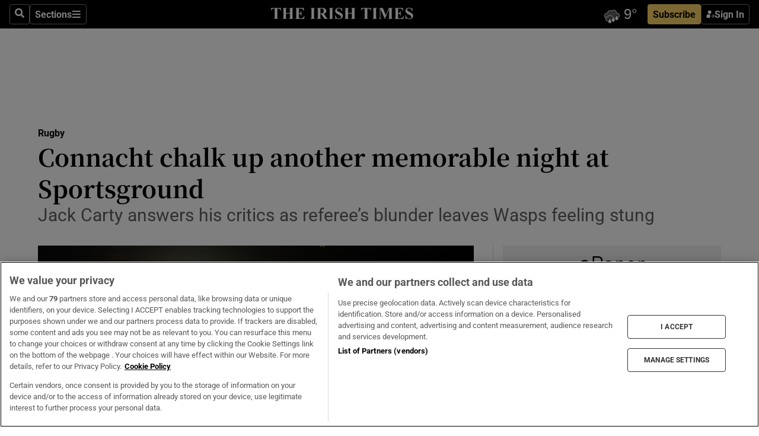

--- FILE ---
content_type: text/html; charset=utf-8
request_url: https://www.irishtimes.com/sport/rugby/european-cup/connacht-chalk-up-another-memorable-night-at-sportsground-1.2910687
body_size: 67871
content:
<!DOCTYPE html><html lang="en"><head><script data-integration="inlineScripts">
    (function() {
      var _sf_async_config = window._sf_async_config = (window._sf_async_config || {});
      _sf_async_config.uid = 31036;
      _sf_async_config.domain = "irishtimes.com";
      _sf_async_config.useCanonical = true;
      _sf_async_config.useCanonicalDomain = true;
      _sf_async_config.sections = "sport,sport/rugby";
      _sf_async_config.authors = "Gerry Thornley";
      _sf_async_config.flickerControl = false;
      var _cbq = window._cbq = (window._cbq || []);
      const OT = document.cookie.split('; ').find(row => row.startsWith('blaize_jwt'));
      if (OT)
      {
        _cbq.push(['_acct', 'paid']);
      } else {
        _cbq.push(['_acct', 'anon']);
      }
    })();
  ;
    var _comscore = _comscore || []; _comscore.push({ c1: "2", c2: "8946263" });
  ;gtmParamsString='';if(new RegExp("^https://irishtimes.arcpublishing.com", "i").test(window.location)){gtmParamsString='&gtm_auth=om4Ly4wwqa_7E-fLbBv46g&gtm_preview=env-6&gtm_cookies_win=x'};(function(w,d,s,l,i){w[l]=w[l]||[];w[l].push({'gtm.start':new Date().getTime(),event:'gtm.js'});var f=d.getElementsByTagName(s)[0],j=d.createElement(s),dl=l!='dataLayer'?'&l='+l:'';j.async=true;j.src='https://www.googletagmanager.com/gtm.js?id='+i+dl+gtmParamsString;f.parentNode.insertBefore(j,f);})(window,document,'script','dataLayer','GTM-NRHQKJ4');;window.isIE = !!window.MSInputMethodContext && !!document.documentMode;</script><script type="text/plain" class="optanon-category-C0002" async="" data-integration="chartbeat" src="https://static.chartbeat.com/js/chartbeat.js"></script><script>!function(n,e,i){if(!n){n=n||{},window.permutive=n,n.q=[],n.config=i||{},n.config.apiKey=e,n.config.environment=n.config.environment||"production";for(var o=["addon","identify","track","trigger","query","segment","segments","ready","on","once","user","consent"],r=0;r<o.length;r++){var t=o[r];n[t]=function(e){return function(){var i=Array.prototype.slice.call(arguments,0);n.q.push({functionName:e,arguments:i})}}(t)}}}(window.permutive, "4888a725-f640-4782-bd70-a3dd37877c2f", { "consentRequired": true });
    window.googletag=window.googletag||{},window.googletag.cmd=window.googletag.cmd||[],window.googletag.cmd.push(function(){if(0===window.googletag.pubads().getTargeting("permutive").length){var g=window.localStorage.getItem("_pdfps");window.googletag.pubads().setTargeting("permutive",g?JSON.parse(g):[])}});</script><script async="" src="https://fce2b75e-f11a-48ad-a60f-7e004eb1d340.edge.permutive.app/fce2b75e-f11a-48ad-a60f-7e004eb1d340-web.js"></script><script type="text/plain" class="optanon-category-C0002-C0004">window.addEventListener('OneTrustGroupsUpdated', function() {
    if (document.cookie.indexOf("OptanonAlertBoxClosed=") >=0 && OptanonActiveGroups.match(/(?=.*,C0002,)(?=.*,C0004,).*/)) {
      const OTConsentToken = document.cookie
        .split('; ')
        .find(row => row.startsWith('OptanonConsent='))
        .split('&')
        .find(row => row.startsWith('consentId'))
        .split('=')[1];
      permutive.consent({ "opt_in": true, "token": OTConsentToken });
    } else{
      permutive.consent({ "opt_in": false });
    }
  });</script><meta name="viewport" content="width=device-width, initial-scale=1"/><link rel="icon" type="image/x-icon" href="/pf/resources/favicon.ico?d=203&amp;mxId=00000000"/><title>Connacht chalk up another memorable night at Sportsground – The Irish Times</title><meta name="description" content="Jack Carty answers his critics as referee’s blunder leaves Wasps feeling stung"/><meta name="twitter:description" content="Jack Carty answers his critics as referee’s blunder leaves Wasps feeling stung"/><meta property="og:description" content="Jack Carty answers his critics as referee’s blunder leaves Wasps feeling stung"/><meta name="keywords" content="aki-bundee,b-macken,c-carey,c-wade,d-buckley,d-heffernan,dan-parks,dan-robson,eric-elwood,f-bealham,guy-thompson,j-simpson,jake-cooper-woolley,jerome-garces,jimmy-gopperth,john-muldoon,josh-bassett,l-stevenson,m-healy,marty-moore,mathieu-raynal,matt-mullan,n-hughes,niyi-adeolokun,niyi-adeolokunm,sean-o-brien,t-mccartney,t-o-halloran"/><meta property="og:title" content="Connacht chalk up another memorable night at Sportsground"/><meta name="twitter:title" content="Connacht chalk up another memorable night at Sportsground"/><meta property="og:image" content="https://www.irishtimes.com/resizer/v2/J33QJBGUPFII4FROE4GXIVH57Y.jpg?smart=true&amp;auth=53a44cd17a24e8c63b0bb135b3e2d247563ade7c06feddcfe875446eca3b60e2&amp;width=1200&amp;height=630"/><meta property="og:image:alt" content="Connacht’s Jack Carty watches his match-winning conversion against Wasps at the Sportsground, Galway. Photograph:  Matt Browne/Sportsfile via Getty Images"/><meta name="twitter:image" content="https://www.irishtimes.com/resizer/v2/J33QJBGUPFII4FROE4GXIVH57Y.jpg?smart=true&amp;auth=53a44cd17a24e8c63b0bb135b3e2d247563ade7c06feddcfe875446eca3b60e2&amp;width=1200&amp;height=630"/><meta name="twitter:image:alt" content="Connacht’s Jack Carty watches his match-winning conversion against Wasps at the Sportsground, Galway. Photograph:  Matt Browne/Sportsfile via Getty Images"/><meta property="og:type" content="article"/><meta name="robots" content="noarchive"/><meta property="og:site_name" content="The Irish Times"/><meta property="og:url" content="https://www.irishtimes.com/sport/rugby/european-cup/connacht-chalk-up-another-memorable-night-at-sportsground-1.2910687"/><meta name="twitter:site" content="@IrishTimes"/><meta name="twitter:card" content="summary_large_image"/><link rel="canonical" href="https://www.irishtimes.com/sport/rugby/european-cup/connacht-chalk-up-another-memorable-night-at-sportsground-1.2910687"/><link rel="alternate" hrefLang="en-IE" href="https://www.irishtimes.com/sport/rugby/european-cup/connacht-chalk-up-another-memorable-night-at-sportsground-1.2910687"/><link id="fusion-template-styles" rel="stylesheet" type="text/css" href="/pf/dist/components/combinations/default.css?d=203&amp;mxId=00000000"/><link id="fusion-siteStyles-styles" rel="stylesheet" type="text/css" href="/pf/dist/css/irishtimes.css?d=203&amp;mxId=00000000"/><style data-styled="" data-styled-version="5.3.11">.dNRVvG{c-expanded-menu;visibility:hidden;position:absolute;left:0px;top:0;}/*!sc*/
data-styled.g2[id="styled__StyledExpandedMenu-sc-1amt4zz-1"]{content:"dNRVvG,"}/*!sc*/
.hTjUEA .arcad > [id^='google_ads_iframe']:not(:empty){max-width:100%;}/*!sc*/
.hTjUEA .arcad > [id^='google_ads_iframe']:not(:empty)::before{content:'ADVERTISEMENT';display:-webkit-box;display:-webkit-flex;display:-ms-flexbox;display:flex;font-family:star-font,'Roboto',sans-serif;}/*!sc*/
.hTjUEA .arcad > [id^='google_ads_iframe']:empty[style]{width:0 !important;height:0 !important;}/*!sc*/
.bSFpgq .arcad > [id^='google_ads_iframe']:not(:empty){max-width:100%;}/*!sc*/
.bSFpgq .arcad > [id^='google_ads_iframe']:not(:empty)::before{content:'ADVERTISEMENT';display:-webkit-box;display:-webkit-flex;display:-ms-flexbox;display:flex;font-family:star-font,'Roboto',sans-serif;display:none;}/*!sc*/
.bSFpgq .arcad > [id^='google_ads_iframe']:empty[style]{width:0 !important;height:0 !important;}/*!sc*/
data-styled.g5[id="default__StyledAdUnit-sc-1moicrg-0"]{content:"hTjUEA,bSFpgq,"}/*!sc*/
</style><script type="application/javascript" id="polyfill-script">if(!Array.prototype.includes||!(window.Object && window.Object.assign)||!window.Promise||!window.Symbol||!window.fetch){document.write('<script type="application/javascript" src="/pf/dist/engine/polyfill.js?d=203&mxId=00000000" defer=""><\/script>')}</script><script id="fusion-engine-react-script" type="application/javascript" src="/pf/dist/engine/react.js?d=203&amp;mxId=00000000" defer=""></script><script id="fusion-engine-combinations-script" type="application/javascript" src="/pf/dist/components/combinations/default.js?d=203&amp;mxId=00000000" defer=""></script><script type="text/plain" class="optanon-category-C0004" async="" data-integration="nativo-ad" src="https://s.ntv.io/serve/load.js"></script><script type="text/plain" class="optanon-category-C0002" async="" data-integration="comscore" src="https://sb.scorecardresearch.com/beacon.js"></script><script id="xtreme-push" type="text/javascript">
      (function(p,u,s,h,e,r,l,i,b) {p['XtremePushObject']=s;p[s]=function(){
        (p[s].q=p[s].q||[]).push(arguments)};i=u.createElement('script');i.async=1;
        i.src=h;b=u.getElementsByTagName('script')[0];b.parentNode.insertBefore(i,b);
      })(window,document,'xtremepush','https://prod.webpu.sh/tEEXuB8vRMsRMzIydjRZIQjnQzT-EXwR/sdk.js');
      xtremepush('ready', function () {
        if (window.safari !== undefined) {
          const permission = xtremepush('push', 'permission');
          const views = JSON.parse(localStorage.getItem('xtremepush.data'))?.page_views;
          const sendPush = views % 55 === 0 || views === 1;
          if ((permission === 'default' || !permission) && (permission !== 'unavailable' && permission !== 'denied' ) && sendPush) {
            xtremepush('event', 'User Gesture');
          }
        } else {
          xtremepush('push', 'auto_prompt', true);
        }
      });
      </script><script type="application/ld+json">{
  "@context": "http://schema.org/",
  "@graph": [
    {
      "@id": "https://www.irishtimes.com/#website",
      "@type": "WebSite",
      "description": "Trusted journalism since 1859",
      "inLanguage": "en-IE",
      "name": "The Irish Times",
      "potentialAction": [
        {
          "@type": "SearchAction",
          "target": {
            "@type": "EntryPoint",
            "urlTemplate": "https://www.irishtimes.com/search/?query={search_term_string}"
          },
          "query-input": "required name=search_term_string"
        }
      ],
      "publisher": {
        "@id": "https://www.irishtimes.com/#organization"
      },
      "url": "https://www.irishtimes.com/"
    },
    {
      "@id": "https://www.irishtimes.com/#organization",
      "@type": "Organization",
      "address": {
        "@type": "PostalAddress",
        "postOfficeBoxNumber": "PO Box 74",
        "streetAddress": "24-28 Tara Street",
        "addressLocality": "Dublin 2",
        "addressRegion": "County Dublin",
        "addressCountry": "IE",
        "postalCode": "D02 CX89"
      },
      "contactPoint": [
        {
          "@type": "ContactPoint",
          "contactType": "Customer Support",
          "email": "services@irishtimes.com",
          "telephone": "+353 1 9203901"
        },
        {
          "@type": "ContactPoint",
          "contactType": "Sales",
          "email": "mediasolutions@irishtimes.com",
          "telephone": "+353 1 5320978"
        },
        {
          "@type": "ContactPoint",
          "contactType": "News Desk",
          "email": "newsdesk@irishtimes.com",
          "telephone": ""
        }
      ],
      "image": {
        "@id": "https://www.irishtimes.com/#/schema/logo/image/"
      },
      "logo": {
        "@type": "ImageObject",
        "@id": "https://www.irishtimes.com/#/schema/logo/image/",
        "url": "https://www.irishtimes.com/resizer/v2/U2PAOOOEIVHTJEP6IX3N5QHLYM.png?smart=true&auth=8ed926a16ed518a8a7d3811053a580479dcf90f84d2adaaa3a5ebeb4bb68695f&width=1024",
        "width": 1024,
        "height": 547,
        "caption": "The Irish Times"
      },
      "name": "The Irish Times",
      "sameAs": [
        "https://www.facebook.com/irishtimes/",
        "http://www.linkedin.com/company/the-irish-times",
        "https://www.youtube.com/user/IrishTimes",
        "https://x.com/IrishTimes"
      ],
      "url": "https://www.irishtimes.com"
    }
  ]
}</script><script type="application/ld+json">{
  "@context": "https://schema.org",
  "@type": "NewsArticle",
  "url": "https://www.irishtimes.com/sport/rugby/european-cup/connacht-chalk-up-another-memorable-night-at-sportsground-1.2910687",
  "publisher": {
    "@type": "Organization",
    "name": "The Irish Times",
    "url": "https://www.irishtimes.com",
    "logo": {
      "@type": "ImageObject",
      "url": "",
      "width": 600,
      "height": 60
    }
  },
  "author": [
    {
      "@type": "Person",
      "name": "Gerry Thornley",
      "url": "https://www.irishtimes.com/author/gerry-thornley",
      "sameAs": "https://www.irishtimes.com/author/gerry-thornley"
    }
  ],
  "mainEntityOfPage": {
    "@type": "WebPage",
    "@id": "https://schema.org/WebPage",
    "url": "https://www.irishtimes.com/sport/rugby/european-cup/connacht-chalk-up-another-memorable-night-at-sportsground-1.2910687"
  },
  "dateModified": "2016-12-19T01:00:00Z",
  "datePublished": "2016-12-19T01:00:00Z",
  "headline": "Connacht chalk up another memorable night at Sportsground",
  "description": "Jack Carty answers his critics as referee’s blunder leaves Wasps feeling stung",
  "articleSection": "Rugby",
  "image": [
    "https://www.irishtimes.com/resizer/v2/J33QJBGUPFII4FROE4GXIVH57Y.jpg?auth=53a44cd17a24e8c63b0bb135b3e2d247563ade7c06feddcfe875446eca3b60e2&smart=true&width=1600&height=900",
    "https://www.irishtimes.com/resizer/v2/J33QJBGUPFII4FROE4GXIVH57Y.jpg?auth=53a44cd17a24e8c63b0bb135b3e2d247563ade7c06feddcfe875446eca3b60e2&smart=true&width=1600&height=1200",
    "https://www.irishtimes.com/resizer/v2/J33QJBGUPFII4FROE4GXIVH57Y.jpg?auth=53a44cd17a24e8c63b0bb135b3e2d247563ade7c06feddcfe875446eca3b60e2&smart=true&width=1600&height=1600"
  ],
  "inLanguage": "",
  "isAccessibleForFree": "False",
  "hasPart": {
    "@type": "WebPageElement",
    "isAccessibleForFree": "False",
    "cssSelector": ".paywall"
  }
}</script><link rel="preload" href="/pf/resources/fonts/noto-serif-jp/noto-serif-jp-regular.woff2?d=203&amp;mxId=00000000" as="font" type="font/woff2" crossorigin="anonymous"/><link rel="preload" href="/pf/resources/fonts/noto-serif-jp/noto-serif-jp-700.woff2?d=203&amp;mxId=00000000" as="font" type="font/woff2" crossorigin="anonymous"/><link rel="preload" href="/pf/resources/fonts/roboto/roboto-regular.woff2?d=203&amp;mxId=00000000" as="font" type="font/woff2" crossorigin="anonymous"/><link rel="preload" href="/pf/resources/fonts/roboto/roboto-700.woff2?d=203&amp;mxId=00000000" as="font" type="font/woff2" crossorigin="anonymous"/><script data-integration="inlineScripts">
    function PoWaReady() {
      // 0. DEFAULTS
      window.PoWaSettings = window.PoWaSettings || [];
      window.PoWaSettings.advertising = window.PoWaSettings.advertising || [];
      // 1. CookieBanner ONLOAD
      window.addEventListener("powaRender", function() {
        window.PoWaSettings.advertising.adBar = {skipOffset: 6};
        if (typeof OptanonActiveGroups==="string" && OptanonActiveGroups.match(/(?=.*,C0002,).*/)) {
            // 2. Cookies Granted
            window.PoWaSettings.advertising.gdprConsentGranted = true;
        } else {
            // 3. Set Default value
            window.PoWaSettings.advertising.gdprConsentGranted = window.PoWaSettings.advertising.gdprConsentGranted || false;
        }
      });
      // 4. CookieBanner ONCLICK
      window.addEventListener("OneTrustGroupsUpdated", function() {
          // 1. Set Default value
          window.PoWaSettings.advertising.gdprConsentGranted = !!OptanonActiveGroups.match(/(?=.,C0002,)./);
      });
      // 5. DataLayer event
      window.dataLayer = window.dataLayer || [];
      dataLayer.push({
        "has_PoWaSettings_load": true,
        "event": "donewith_PoWaSettings"
      });
    }

    var i = 0;
    function checkIsPoWaReady() {
      i = i + 1;
      if (typeof window.PoWaSettings==="object" && typeof OptanonActiveGroups==="string") {
          //stop the polling
          PoWaReady();
          clearInterval(pollforPoWaReady);
      } else if (i > 500) {
          //give up after 5 sec
          clearInterval(pollforPoWaReady);
      }
    }
    // Start polling
    var pollforPoWaReady = setInterval(checkIsPoWaReady, 10);
  ;
    const playFullScreen = (e) => {
      if (!!e.element.dataset.mobilefullscreen) {
        const windowWidth = document.querySelector('#fusion-app').offsetWidth || window.innerWidth;
        const mobileWidth = 733;
        if (windowWidth < mobileWidth) {
          if (!e.powa.isFullscreen()) {
            if (document.fullscreenEnabled) {
              // Set the PoWa element itself to fullscreen not the player, this overcomes an
              // issue with Android and fullscreen video rotation closing the video when the
              // device is rotated and the video is in fullscreen mode
              e.element.requestFullscreen();
              return;
            }

            e.powa.fullscreen();
          }
        }
      }
    }

    const mobilePoWaFullscreen = (event) => {
      const player = event.detail.powa;

      player.on('firstFrame', (e) => {
        playFullScreen(e);
      });

      player.on('play', (e) => {
        // Delay calling our function 100ms to not have a race condition with the
        // firstFrame event
        setTimeout(() => {
          playFullScreen(e);
        }, 100);
      });
    };

    window.addEventListener('powaReady', mobilePoWaFullscreen);
  ;
  window.addEventListener('DOMContentLoaded', (event) => {
    queryly.init("954cd8bb239245f9", document.querySelectorAll("#fusion-app"));
  });
</script><script defer="" data-integration="queryly" src="https://www.queryly.com/js/queryly.v4.min.js"></script><script src="https://cdn.cookielaw.org/consent/tcf.stub.js" type="text/javascript"></script><script src="https://static.illuma-tech.com/js/async_gam_ipt.js" async=""></script></head><body class="custom-it"><noscript data-integration="comscore"><img alt="comscore" src="https://sb.scorecardresearch.com/p?c1=2&amp;c2=8946263&amp;cv=2.0&amp;cj=1"/></noscript><noscript><iframe src="https://www.googletagmanager.com/ns.html?id=GTM-NRHQKJ4" height="0" width="0" style="display:none;visibility:hidden"></iframe></noscript><div id="fusion-app"><div class="b-it-right-rail-advanced"><header class="c-stack b-it-right-rail-advanced__navigation page-header" data-style-direction="vertical" data-style-justification="start" data-style-alignment="unset" data-style-inline="false" data-style-wrap="nowrap"><nav id="main-nav" class="b-it-header-nav-chain " aria-label="Sections Menu" data-owner="it"><div class="b-it-header-nav-chain__top-layout"><div class="b-it-header-nav-chain__nav-left"><div class="nav-components--mobile" data-testid="nav-chain-nav-components-mobile-left"><button data-testid="nav-chain-nav-section-button" aria-label="Sections" class="c-button c-button--small c-button--secondary-reverse" type="button"><svg class="c-icon" width="48" height="48" xmlns="http://www.w3.org/2000/svg" viewBox="0 0 512 512" fill="currentColor" aria-hidden="true" focusable="false"><path d="M25 96C25 78.33 39.33 64 57 64H441C458.7 64 473 78.33 473 96C473 113.7 458.7 128 441 128H57C39.33 128 25 113.7 25 96ZM25 256C25 238.3 39.33 224 57 224H441C458.7 224 473 238.3 473 256C473 273.7 458.7 288 441 288H57C39.33 288 25 273.7 25 256ZM441 448H57C39.33 448 25 433.7 25 416C25 398.3 39.33 384 57 384H441C458.7 384 473 398.3 473 416C473 433.7 458.7 448 441 448Z"></path></svg></button></div><div class="nav-components--desktop" data-testid="nav-chain-nav-components-desktop-left"><button aria-label="Search" class="c-button c-button--small c-button--secondary-reverse" type="button"><span><svg class="c-icon" width="48" height="48" xmlns="http://www.w3.org/2000/svg" viewBox="0 0 512 512" fill="currentColor" aria-hidden="true" focusable="false"><path d="M505 442.7L405.3 343c-4.5-4.5-10.6-7-17-7H372c27.6-35.3 44-79.7 44-128C416 93.1 322.9 0 208 0S0 93.1 0 208s93.1 208 208 208c48.3 0 92.7-16.4 128-44v16.3c0 6.4 2.5 12.5 7 17l99.7 99.7c9.4 9.4 24.6 9.4 33.9 0l28.3-28.3c9.4-9.4 9.4-24.6.1-34zM208 336c-70.7 0-128-57.2-128-128 0-70.7 57.2-128 128-128 70.7 0 128 57.2 128 128 0 70.7-57.2 128-128 128z"></path></svg></span></button><button data-testid="nav-chain-nav-section-button" aria-label="Sections" class="c-button c-button--small c-button--secondary-reverse" type="button"><span>Sections</span><svg class="c-icon" width="48" height="48" xmlns="http://www.w3.org/2000/svg" viewBox="0 0 512 512" fill="currentColor" aria-hidden="true" focusable="false"><path d="M25 96C25 78.33 39.33 64 57 64H441C458.7 64 473 78.33 473 96C473 113.7 458.7 128 441 128H57C39.33 128 25 113.7 25 96ZM25 256C25 238.3 39.33 224 57 224H441C458.7 224 473 238.3 473 256C473 273.7 458.7 288 441 288H57C39.33 288 25 273.7 25 256ZM441 448H57C39.33 448 25 433.7 25 416C25 398.3 39.33 384 57 384H441C458.7 384 473 398.3 473 416C473 433.7 458.7 448 441 448Z"></path></svg></button></div></div><a title="The Irish Times" class="c-link b-it-header-nav-chain__logo b-it-header-nav-chain__logo--center nav-logo-hidden svg-logo" href="/" aria-hidden="true" tabindex="-1"><img src="https://static.themebuilder.aws.arc.pub/irishtimes/1647534191733.svg" alt="The Irish Times" data-chromatic="ignore"/></a><div class="b-it-header-nav-chain__nav-right"><div class="nav-components--mobile" data-testid="nav-chain-nav-components-mobile-right"><div class="c-stack b-signin-subscribe-block" data-style-direction="horizontal" data-style-justification="center" data-style-alignment="center" data-style-inline="false" data-style-wrap="nowrap" style="--c-stack-gap:1rem"><a target="_blank" style="display:none" rel="noreferrer" class="c-button c-button--link c-button--small c-button--primary b-signin-subscribe-block__subscribe" href="/subscribe"><span><span style="display:none">Subscribe</span></span></a><button class="c-button c-button--small c-button--secondary-reverse b-signin-subscribe-block__btn--signin" type="button"><span><div class="c-stack" data-style-direction="horizontal" data-style-justification="start" data-style-alignment="center" data-style-inline="false" data-style-wrap="nowrap" style="--c-stack-gap:0.5rem"><svg width="14" height="16" viewBox="0 0 24 24" fill="none" xmlns="http://www.w3.org/2000/svg"><mask id="mask0_757:236487" style="mask-type:alpha" maskUnits="userSpaceOnUse" x="0" y="0" width="24" height="24"><rect width="24" height="24" fill="#C4C4C4"></rect></mask><g mask="url(#mask0_757:236487)"><ellipse cx="9.79117" cy="6.02353" rx="5.02353" ry="5.02353" fill="white"></ellipse><path d="M11.0471 22.35V12.3029H5C2.79086 12.3029 1 14.0938 1 16.3029V20.35C1 21.4546 1.89543 22.35 3 22.35H11.0471Z" fill="white"></path><path fill-rule="evenodd" clip-rule="evenodd" d="M19.3391 22.1044C19.2762 22.1862 19.1937 22.2477 19.0916 22.2886C18.9894 22.3295 18.8833 22.35 18.7733 22.35C18.5533 22.35 18.3647 22.2681 18.2075 22.1044C18.0504 21.9406 17.9718 21.7441 17.9718 21.5148C17.9718 21.4002 17.9954 21.2896 18.0425 21.1832C18.0897 21.0767 18.1447 20.9907 18.2075 20.9252L20.8478 18.174H14.3839C14.1482 18.174 13.9517 18.0921 13.7946 17.9283C13.6374 17.7646 13.5588 17.568 13.5588 17.3388C13.5588 17.1095 13.6374 16.913 13.7946 16.7492C13.9517 16.5854 14.1482 16.5036 14.3839 16.5036H20.8478L18.2075 13.7277C18.1447 13.6622 18.0897 13.5762 18.0425 13.4698C17.9954 13.3633 17.9718 13.2528 17.9718 13.1382C17.9718 12.9089 18.0504 12.7124 18.2075 12.5486C18.3647 12.3848 18.5533 12.3029 18.7733 12.3029C18.8833 12.3029 18.9894 12.3275 19.0916 12.3766C19.1937 12.4258 19.2762 12.4831 19.3391 12.5486L23.3702 16.7492C23.433 16.8147 23.488 16.9007 23.5352 17.0071C23.5823 17.1136 23.6059 17.2241 23.6059 17.3388C23.6059 17.4534 23.5823 17.5598 23.5352 17.6581C23.488 17.7564 23.433 17.8464 23.3702 17.9283L19.3391 22.1044Z" fill="white"></path></g></svg></div></span></button></div></div><div class="nav-components--desktop" data-testid="nav-chain-nav-components-desktop-right"><div id="fusion-static-enter:html-block-f0f1j0n1myTR7B9-0-0-0" style="display:none" data-fusion-component="html-block-f0f1j0n1myTR7B9-0-0-0"></div><div><iframe scrolling="no" id="fw-desktop" data-src="https://lw.foreca.net/v4/en/site/irishtimes/widget/?name=Dublin&id=102964574" style="width: 85px; height: 40px; border:0; margin: 0; display: flex; align-items: center;"></iframe></div><div id="fusion-static-exit:html-block-f0f1j0n1myTR7B9-0-0-0" style="display:none" data-fusion-component="html-block-f0f1j0n1myTR7B9-0-0-0"></div><div class="c-stack b-signin-subscribe-block" data-style-direction="horizontal" data-style-justification="center" data-style-alignment="center" data-style-inline="false" data-style-wrap="nowrap" style="--c-stack-gap:1rem"><a target="_blank" style="display:none" rel="noreferrer" class="c-button c-button--link c-button--small c-button--primary b-signin-subscribe-block__subscribe" href="/subscribe"><span><span style="display:none">Subscribe</span></span></a><button class="c-button c-button--small c-button--secondary-reverse b-signin-subscribe-block__btn--signin" type="button"><span><div class="c-stack" data-style-direction="horizontal" data-style-justification="start" data-style-alignment="center" data-style-inline="false" data-style-wrap="nowrap" style="--c-stack-gap:0.5rem"><svg width="14" height="16" viewBox="0 0 24 24" fill="none" xmlns="http://www.w3.org/2000/svg"><mask id="mask0_757:236487" style="mask-type:alpha" maskUnits="userSpaceOnUse" x="0" y="0" width="24" height="24"><rect width="24" height="24" fill="#C4C4C4"></rect></mask><g mask="url(#mask0_757:236487)"><ellipse cx="9.79117" cy="6.02353" rx="5.02353" ry="5.02353" fill="white"></ellipse><path d="M11.0471 22.35V12.3029H5C2.79086 12.3029 1 14.0938 1 16.3029V20.35C1 21.4546 1.89543 22.35 3 22.35H11.0471Z" fill="white"></path><path fill-rule="evenodd" clip-rule="evenodd" d="M19.3391 22.1044C19.2762 22.1862 19.1937 22.2477 19.0916 22.2886C18.9894 22.3295 18.8833 22.35 18.7733 22.35C18.5533 22.35 18.3647 22.2681 18.2075 22.1044C18.0504 21.9406 17.9718 21.7441 17.9718 21.5148C17.9718 21.4002 17.9954 21.2896 18.0425 21.1832C18.0897 21.0767 18.1447 20.9907 18.2075 20.9252L20.8478 18.174H14.3839C14.1482 18.174 13.9517 18.0921 13.7946 17.9283C13.6374 17.7646 13.5588 17.568 13.5588 17.3388C13.5588 17.1095 13.6374 16.913 13.7946 16.7492C13.9517 16.5854 14.1482 16.5036 14.3839 16.5036H20.8478L18.2075 13.7277C18.1447 13.6622 18.0897 13.5762 18.0425 13.4698C17.9954 13.3633 17.9718 13.2528 17.9718 13.1382C17.9718 12.9089 18.0504 12.7124 18.2075 12.5486C18.3647 12.3848 18.5533 12.3029 18.7733 12.3029C18.8833 12.3029 18.9894 12.3275 19.0916 12.3766C19.1937 12.4258 19.2762 12.4831 19.3391 12.5486L23.3702 16.7492C23.433 16.8147 23.488 16.9007 23.5352 17.0071C23.5823 17.1136 23.6059 17.2241 23.6059 17.3388C23.6059 17.4534 23.5823 17.5598 23.5352 17.6581C23.488 17.7564 23.433 17.8464 23.3702 17.9283L19.3391 22.1044Z" fill="white"></path></g></svg></div></span></button></div></div></div></div><div id="flyout-overlay" data-testid="nav-chain-flyout-overlay" class="c-stack b-it-header-nav-chain__flyout-overlay closed" data-style-direction="vertical" data-style-justification="start" data-style-alignment="unset" data-style-inline="false" data-style-wrap="nowrap"><div><div class="c-stack b-it-header-nav-chain__flyout-nav-wrapper closed" data-style-direction="vertical" data-style-justification="start" data-style-alignment="unset" data-style-inline="false" data-style-wrap="nowrap"><div class="b-it-header-nav-chain__flyout-close-button"><button aria-label="Close" class="c-button c-button--small c-button--secondary-reverse" type="button"><svg class="c-icon" width="24" height="24" xmlns="http://www.w3.org/2000/svg" viewBox="0 0 512 512" fill="currentColor" aria-hidden="true" focusable="false"><path d="M406.6 361.4C419.1 373.9 419.1 394.15 406.6 406.65C400.4 412.9 392.2 416 384 416C375.8 416 367.62 412.875 361.38 406.625L256 301.3L150.63 406.6C144.38 412.9 136.19 416 128 416C119.81 416 111.63 412.9 105.375 406.6C92.875 394.1 92.875 373.85 105.375 361.35L210.775 255.95L105.375 150.6C92.875 138.1 92.875 117.85 105.375 105.35C117.875 92.85 138.125 92.85 150.625 105.35L256 210.8L361.4 105.4C373.9 92.9 394.15 92.9 406.65 105.4C419.15 117.9 419.15 138.15 406.65 150.65L301.25 256.05L406.6 361.4Z"></path></svg></button></div><div class="nav-menu"><div data-testid="nav-chain-nav-components-mobile" class="c-stack nav-components--mobile" data-style-direction="vertical" data-style-justification="start" data-style-alignment="unset" data-style-inline="false" data-style-wrap="nowrap"><div class="b-subscribe-button-block"><div><iframe scrolling="no" id="fw-mobile" data-src="https://lw.foreca.net/v4/en/site/irishtimes/widget/?name=Dublin&id=102964574" style="width: 85px; height: 40px; border:0; margin: 0;"></iframe></div><a target="_blank" class="c-button c-button--link c-button--full-width c-button--medium c-button--primary" href="/subscribe"><span>Subscribe</span></a></div><button aria-label="Search" class="c-button c-button--small c-button--secondary-reverse" type="button"><span><svg class="c-icon" width="48" height="48" xmlns="http://www.w3.org/2000/svg" viewBox="0 0 512 512" fill="currentColor" aria-hidden="true" focusable="false"><path d="M505 442.7L405.3 343c-4.5-4.5-10.6-7-17-7H372c27.6-35.3 44-79.7 44-128C416 93.1 322.9 0 208 0S0 93.1 0 208s93.1 208 208 208c48.3 0 92.7-16.4 128-44v16.3c0 6.4 2.5 12.5 7 17l99.7 99.7c9.4 9.4 24.6 9.4 33.9 0l28.3-28.3c9.4-9.4 9.4-24.6.1-34zM208 336c-70.7 0-128-57.2-128-128 0-70.7 57.2-128 128-128 70.7 0 128 57.2 128 128 0 70.7-57.2 128-128 128z"></path></svg></span></button></div><div data-testid="nav-chain-nav-components-desktop" class="c-stack nav-components--desktop" data-style-direction="vertical" data-style-justification="start" data-style-alignment="unset" data-style-inline="false" data-style-wrap="nowrap"></div></div><ul class="c-stack b-it-header-nav-chain__flyout-nav" data-style-direction="vertical" data-style-justification="start" data-style-alignment="unset" data-style-inline="false" data-style-wrap="nowrap"><li class="section-item" data-testid="nav-chain-section-item"><a class="c-link" href="/" aria-hidden="true" tabindex="-1">Home</a></li><li class="section-item" data-testid="nav-chain-section-item"><a class="c-link" href="/latest/" aria-hidden="true" tabindex="-1">Latest</a></li><li class="section-item" data-testid="nav-chain-section-item"><a class="c-link" href="/subscriber-only/" aria-hidden="true" tabindex="-1">Subscriber Only</a></li><li class="section-item" data-testid="nav-chain-section-item"><div data-testid="nav-chain-section-item-subsection" class="c-stack b-it-header-nav-chain__subsection-anchor subsection-anchor " data-style-direction="horizontal" data-style-justification="start" data-style-alignment="center" data-style-inline="false" data-style-wrap="nowrap"><a class="c-link" href="/crosswords-puzzles/" aria-hidden="true" tabindex="-1">Crosswords &amp; Puzzles</a><button aria-expanded="false" aria-controls="header_sub_section_crosswords-puzzles" aria-label="Show Crosswords &amp; Puzzles sub sections" class="c-button c-button--medium c-button--default submenu-caret" type="button"><span><svg class="c-icon" width="20" height="20" xmlns="http://www.w3.org/2000/svg" viewBox="0 0 512 512" fill="currentColor" aria-hidden="true" focusable="false"><path d="M256 416C247.812 416 239.62 412.875 233.38 406.625L41.38 214.625C28.88 202.125 28.88 181.875 41.38 169.375C53.88 156.875 74.13 156.875 86.63 169.375L256 338.8L425.4 169.4C437.9 156.9 458.15 156.9 470.65 169.4C483.15 181.9 483.15 202.15 470.65 214.65L278.65 406.65C272.4 412.9 264.2 416 256 416Z"></path></svg></span></button></div><div class="b-it-header-nav-chain__subsection-container "><ul class="b-it-header-nav-chain__subsection-menu" id="header_sub_section_crosswords-puzzles"><li class="subsection-item" data-testid="nav-chain-subsection-item"><a class="c-link" href="/crosswords-puzzles/crosaire/" aria-hidden="true" tabindex="-1">Crosaire</a></li><li class="subsection-item" data-testid="nav-chain-subsection-item"><a class="c-link" href="/crosswords-puzzles/simplex/" aria-hidden="true" tabindex="-1">Simplex</a></li><li class="subsection-item" data-testid="nav-chain-subsection-item"><a class="c-link" href="/crosswords-puzzles/sudoku/" aria-hidden="true" tabindex="-1">Sudoku</a></li><li class="subsection-item" data-testid="nav-chain-subsection-item"><a class="c-link" href="/crosswords-puzzles/news-quiz/" aria-hidden="true" tabindex="-1">News Quiz</a></li></ul></div></li><li class="section-item" data-testid="nav-chain-section-item"><div data-testid="nav-chain-section-item-subsection" class="c-stack b-it-header-nav-chain__subsection-anchor subsection-anchor " data-style-direction="horizontal" data-style-justification="start" data-style-alignment="center" data-style-inline="false" data-style-wrap="nowrap"><a class="c-link" href="/ireland/" aria-hidden="true" tabindex="-1">Ireland</a><button aria-expanded="false" aria-controls="header_sub_section_ireland" aria-label="Show Ireland sub sections" class="c-button c-button--medium c-button--default submenu-caret" type="button"><span><svg class="c-icon" width="20" height="20" xmlns="http://www.w3.org/2000/svg" viewBox="0 0 512 512" fill="currentColor" aria-hidden="true" focusable="false"><path d="M256 416C247.812 416 239.62 412.875 233.38 406.625L41.38 214.625C28.88 202.125 28.88 181.875 41.38 169.375C53.88 156.875 74.13 156.875 86.63 169.375L256 338.8L425.4 169.4C437.9 156.9 458.15 156.9 470.65 169.4C483.15 181.9 483.15 202.15 470.65 214.65L278.65 406.65C272.4 412.9 264.2 416 256 416Z"></path></svg></span></button></div><div class="b-it-header-nav-chain__subsection-container "><ul class="b-it-header-nav-chain__subsection-menu" id="header_sub_section_ireland"><li class="subsection-item" data-testid="nav-chain-subsection-item"><a class="c-link" href="/ireland/dublin/" aria-hidden="true" tabindex="-1">Dublin</a></li><li class="subsection-item" data-testid="nav-chain-subsection-item"><a class="c-link" href="/ireland/education/" aria-hidden="true" tabindex="-1">Education</a></li><li class="subsection-item" data-testid="nav-chain-subsection-item"><a class="c-link" href="/ireland/housing-planning/" aria-hidden="true" tabindex="-1">Housing &amp; Planning</a></li><li class="subsection-item" data-testid="nav-chain-subsection-item"><a class="c-link" href="/ireland/social-affairs/" aria-hidden="true" tabindex="-1">Social Affairs</a></li><li class="subsection-item" data-testid="nav-chain-subsection-item"><a class="c-link" href="/ireland/stardust/" aria-hidden="true" tabindex="-1">Stardust</a></li></ul></div></li><li class="section-item" data-testid="nav-chain-section-item"><div data-testid="nav-chain-section-item-subsection" class="c-stack b-it-header-nav-chain__subsection-anchor subsection-anchor " data-style-direction="horizontal" data-style-justification="start" data-style-alignment="center" data-style-inline="false" data-style-wrap="nowrap"><a class="c-link" href="/politics/" aria-hidden="true" tabindex="-1">Politics</a><button aria-expanded="false" aria-controls="header_sub_section_politics" aria-label="Show Politics sub sections" class="c-button c-button--medium c-button--default submenu-caret" type="button"><span><svg class="c-icon" width="20" height="20" xmlns="http://www.w3.org/2000/svg" viewBox="0 0 512 512" fill="currentColor" aria-hidden="true" focusable="false"><path d="M256 416C247.812 416 239.62 412.875 233.38 406.625L41.38 214.625C28.88 202.125 28.88 181.875 41.38 169.375C53.88 156.875 74.13 156.875 86.63 169.375L256 338.8L425.4 169.4C437.9 156.9 458.15 156.9 470.65 169.4C483.15 181.9 483.15 202.15 470.65 214.65L278.65 406.65C272.4 412.9 264.2 416 256 416Z"></path></svg></span></button></div><div class="b-it-header-nav-chain__subsection-container "><ul class="b-it-header-nav-chain__subsection-menu" id="header_sub_section_politics"><li class="subsection-item" data-testid="nav-chain-subsection-item"><a class="c-link" href="/politics/poll/" aria-hidden="true" tabindex="-1">Poll</a></li><li class="subsection-item" data-testid="nav-chain-subsection-item"><a class="c-link" href="/politics/oireachtas/" aria-hidden="true" tabindex="-1">Oireachtas</a></li><li class="subsection-item" data-testid="nav-chain-subsection-item"><a class="c-link" href="/common-ground/" aria-hidden="true" tabindex="-1">Common Ground</a></li><li class="subsection-item" data-testid="nav-chain-subsection-item"><a class="c-link" href="/politics/elections-referendums/" aria-hidden="true" tabindex="-1">Elections &amp; Referendums</a></li></ul></div></li><li class="section-item" data-testid="nav-chain-section-item"><div data-testid="nav-chain-section-item-subsection" class="c-stack b-it-header-nav-chain__subsection-anchor subsection-anchor " data-style-direction="horizontal" data-style-justification="start" data-style-alignment="center" data-style-inline="false" data-style-wrap="nowrap"><a class="c-link" href="/opinion/" aria-hidden="true" tabindex="-1">Opinion</a><button aria-expanded="false" aria-controls="header_sub_section_opinion" aria-label="Show Opinion sub sections" class="c-button c-button--medium c-button--default submenu-caret" type="button"><span><svg class="c-icon" width="20" height="20" xmlns="http://www.w3.org/2000/svg" viewBox="0 0 512 512" fill="currentColor" aria-hidden="true" focusable="false"><path d="M256 416C247.812 416 239.62 412.875 233.38 406.625L41.38 214.625C28.88 202.125 28.88 181.875 41.38 169.375C53.88 156.875 74.13 156.875 86.63 169.375L256 338.8L425.4 169.4C437.9 156.9 458.15 156.9 470.65 169.4C483.15 181.9 483.15 202.15 470.65 214.65L278.65 406.65C272.4 412.9 264.2 416 256 416Z"></path></svg></span></button></div><div class="b-it-header-nav-chain__subsection-container "><ul class="b-it-header-nav-chain__subsection-menu" id="header_sub_section_opinion"><li class="subsection-item" data-testid="nav-chain-subsection-item"><a class="c-link" href="/opinion/editorials/" aria-hidden="true" tabindex="-1">Editorials</a></li><li class="subsection-item" data-testid="nav-chain-subsection-item"><a class="c-link" href="/opinion/an-irish-diary/" aria-hidden="true" tabindex="-1">An Irish Diary</a></li><li class="subsection-item" data-testid="nav-chain-subsection-item"><a class="c-link" href="/opinion/letters/" aria-hidden="true" tabindex="-1">Letters</a></li><li class="subsection-item" data-testid="nav-chain-subsection-item"><a class="c-link" href="/opinion/cartoon/" aria-hidden="true" tabindex="-1">Cartoon</a></li></ul></div></li><li class="section-item" data-testid="nav-chain-section-item"><div data-testid="nav-chain-section-item-subsection" class="c-stack b-it-header-nav-chain__subsection-anchor subsection-anchor " data-style-direction="horizontal" data-style-justification="start" data-style-alignment="center" data-style-inline="false" data-style-wrap="nowrap"><a class="c-link" href="/business/" aria-hidden="true" tabindex="-1">Business</a><button aria-expanded="false" aria-controls="header_sub_section_business" aria-label="Show Business sub sections" class="c-button c-button--medium c-button--default submenu-caret" type="button"><span><svg class="c-icon" width="20" height="20" xmlns="http://www.w3.org/2000/svg" viewBox="0 0 512 512" fill="currentColor" aria-hidden="true" focusable="false"><path d="M256 416C247.812 416 239.62 412.875 233.38 406.625L41.38 214.625C28.88 202.125 28.88 181.875 41.38 169.375C53.88 156.875 74.13 156.875 86.63 169.375L256 338.8L425.4 169.4C437.9 156.9 458.15 156.9 470.65 169.4C483.15 181.9 483.15 202.15 470.65 214.65L278.65 406.65C272.4 412.9 264.2 416 256 416Z"></path></svg></span></button></div><div class="b-it-header-nav-chain__subsection-container "><ul class="b-it-header-nav-chain__subsection-menu" id="header_sub_section_business"><li class="subsection-item" data-testid="nav-chain-subsection-item"><a class="c-link" href="/budget/" aria-hidden="true" tabindex="-1">Budget 2026</a></li><li class="subsection-item" data-testid="nav-chain-subsection-item"><a class="c-link" href="/business/economy/" aria-hidden="true" tabindex="-1">Economy</a></li><li class="subsection-item" data-testid="nav-chain-subsection-item"><a class="c-link" href="/business/farming-food/" aria-hidden="true" tabindex="-1">Farming &amp; Food</a></li><li class="subsection-item" data-testid="nav-chain-subsection-item"><a class="c-link" href="/business/financial-services/" aria-hidden="true" tabindex="-1">Financial Services</a></li><li class="subsection-item" data-testid="nav-chain-subsection-item"><a class="c-link" href="/business/innovation/" aria-hidden="true" tabindex="-1">Innovation</a></li><li class="subsection-item" data-testid="nav-chain-subsection-item"><a class="c-link" href="/business/markets/" aria-hidden="true" tabindex="-1">Markets</a></li><li class="subsection-item" data-testid="nav-chain-subsection-item"><a class="c-link" href="/business/work/" aria-hidden="true" tabindex="-1">Work</a></li><li class="subsection-item" data-testid="nav-chain-subsection-item"><a class="c-link" href="/property/commercial-property/" aria-hidden="true" tabindex="-1">Commercial Property</a></li></ul></div></li><li class="section-item" data-testid="nav-chain-section-item"><div data-testid="nav-chain-section-item-subsection" class="c-stack b-it-header-nav-chain__subsection-anchor subsection-anchor " data-style-direction="horizontal" data-style-justification="start" data-style-alignment="center" data-style-inline="false" data-style-wrap="nowrap"><a class="c-link" href="/world/" aria-hidden="true" tabindex="-1">World</a><button aria-expanded="false" aria-controls="header_sub_section_world" aria-label="Show World sub sections" class="c-button c-button--medium c-button--default submenu-caret" type="button"><span><svg class="c-icon" width="20" height="20" xmlns="http://www.w3.org/2000/svg" viewBox="0 0 512 512" fill="currentColor" aria-hidden="true" focusable="false"><path d="M256 416C247.812 416 239.62 412.875 233.38 406.625L41.38 214.625C28.88 202.125 28.88 181.875 41.38 169.375C53.88 156.875 74.13 156.875 86.63 169.375L256 338.8L425.4 169.4C437.9 156.9 458.15 156.9 470.65 169.4C483.15 181.9 483.15 202.15 470.65 214.65L278.65 406.65C272.4 412.9 264.2 416 256 416Z"></path></svg></span></button></div><div class="b-it-header-nav-chain__subsection-container "><ul class="b-it-header-nav-chain__subsection-menu" id="header_sub_section_world"><li class="subsection-item" data-testid="nav-chain-subsection-item"><a class="c-link" href="/world/europe/" aria-hidden="true" tabindex="-1">Europe</a></li><li class="subsection-item" data-testid="nav-chain-subsection-item"><a class="c-link" href="/world/uk/" aria-hidden="true" tabindex="-1">UK</a></li><li class="subsection-item" data-testid="nav-chain-subsection-item"><a class="c-link" href="/world/us/" aria-hidden="true" tabindex="-1">US</a></li><li class="subsection-item" data-testid="nav-chain-subsection-item"><a class="c-link" href="/world/canada/" aria-hidden="true" tabindex="-1">Canada</a></li><li class="subsection-item" data-testid="nav-chain-subsection-item"><a class="c-link" href="/world/australia/" aria-hidden="true" tabindex="-1">Australia</a></li><li class="subsection-item" data-testid="nav-chain-subsection-item"><a class="c-link" href="/world/africa/" aria-hidden="true" tabindex="-1">Africa</a></li><li class="subsection-item" data-testid="nav-chain-subsection-item"><a class="c-link" href="/world/americas/" aria-hidden="true" tabindex="-1">Americas</a></li><li class="subsection-item" data-testid="nav-chain-subsection-item"><a class="c-link" href="/world/asia-pacific/" aria-hidden="true" tabindex="-1">Asia-Pacific</a></li><li class="subsection-item" data-testid="nav-chain-subsection-item"><a class="c-link" href="/world/middle-east/" aria-hidden="true" tabindex="-1">Middle East</a></li></ul></div></li><li class="section-item" data-testid="nav-chain-section-item"><div data-testid="nav-chain-section-item-subsection" class="c-stack b-it-header-nav-chain__subsection-anchor subsection-anchor " data-style-direction="horizontal" data-style-justification="start" data-style-alignment="center" data-style-inline="false" data-style-wrap="nowrap"><a class="c-link" href="/sport/" aria-hidden="true" tabindex="-1">Sport</a><button aria-expanded="false" aria-controls="header_sub_section_sport" aria-label="Show Sport sub sections" class="c-button c-button--medium c-button--default submenu-caret" type="button"><span><svg class="c-icon" width="20" height="20" xmlns="http://www.w3.org/2000/svg" viewBox="0 0 512 512" fill="currentColor" aria-hidden="true" focusable="false"><path d="M256 416C247.812 416 239.62 412.875 233.38 406.625L41.38 214.625C28.88 202.125 28.88 181.875 41.38 169.375C53.88 156.875 74.13 156.875 86.63 169.375L256 338.8L425.4 169.4C437.9 156.9 458.15 156.9 470.65 169.4C483.15 181.9 483.15 202.15 470.65 214.65L278.65 406.65C272.4 412.9 264.2 416 256 416Z"></path></svg></span></button></div><div class="b-it-header-nav-chain__subsection-container "><ul class="b-it-header-nav-chain__subsection-menu" id="header_sub_section_sport"><li class="subsection-item" data-testid="nav-chain-subsection-item"><a class="c-link" href="/sport/rugby/" aria-hidden="true" tabindex="-1">Rugby</a></li><li class="subsection-item" data-testid="nav-chain-subsection-item"><a class="c-link" href="/sport/gaelic-games/" aria-hidden="true" tabindex="-1">Gaelic Games</a></li><li class="subsection-item" data-testid="nav-chain-subsection-item"><a class="c-link" href="/sport/soccer/" aria-hidden="true" tabindex="-1">Soccer</a></li><li class="subsection-item" data-testid="nav-chain-subsection-item"><a class="c-link" href="/sport/golf/" aria-hidden="true" tabindex="-1">Golf</a></li><li class="subsection-item" data-testid="nav-chain-subsection-item"><a class="c-link" href="/sport/racing/" aria-hidden="true" tabindex="-1">Racing</a></li><li class="subsection-item" data-testid="nav-chain-subsection-item"><a class="c-link" href="/sport/athletics/" aria-hidden="true" tabindex="-1">Athletics</a></li><li class="subsection-item" data-testid="nav-chain-subsection-item"><a class="c-link" href="/sport/boxing/" aria-hidden="true" tabindex="-1">Boxing</a></li><li class="subsection-item" data-testid="nav-chain-subsection-item"><a class="c-link" href="/sport/cycling/" aria-hidden="true" tabindex="-1">Cycling</a></li><li class="subsection-item" data-testid="nav-chain-subsection-item"><a class="c-link" href="/sport/hockey/" aria-hidden="true" tabindex="-1">Hockey</a></li><li class="subsection-item" data-testid="nav-chain-subsection-item"><a class="c-link" href="/sport/tennis/" aria-hidden="true" tabindex="-1">Tennis</a></li></ul></div></li><li class="section-item" data-testid="nav-chain-section-item"><div data-testid="nav-chain-section-item-subsection" class="c-stack b-it-header-nav-chain__subsection-anchor subsection-anchor " data-style-direction="horizontal" data-style-justification="start" data-style-alignment="center" data-style-inline="false" data-style-wrap="nowrap"><a class="c-link" href="/your-money/" aria-hidden="true" tabindex="-1">Your Money</a><button aria-expanded="false" aria-controls="header_sub_section_your-money" aria-label="Show Your Money sub sections" class="c-button c-button--medium c-button--default submenu-caret" type="button"><span><svg class="c-icon" width="20" height="20" xmlns="http://www.w3.org/2000/svg" viewBox="0 0 512 512" fill="currentColor" aria-hidden="true" focusable="false"><path d="M256 416C247.812 416 239.62 412.875 233.38 406.625L41.38 214.625C28.88 202.125 28.88 181.875 41.38 169.375C53.88 156.875 74.13 156.875 86.63 169.375L256 338.8L425.4 169.4C437.9 156.9 458.15 156.9 470.65 169.4C483.15 181.9 483.15 202.15 470.65 214.65L278.65 406.65C272.4 412.9 264.2 416 256 416Z"></path></svg></span></button></div><div class="b-it-header-nav-chain__subsection-container "><ul class="b-it-header-nav-chain__subsection-menu" id="header_sub_section_your-money"><li class="subsection-item" data-testid="nav-chain-subsection-item"><a class="c-link" href="/tags/pricewatch/" aria-hidden="true" tabindex="-1">Pricewatch</a></li></ul></div></li><li class="section-item" data-testid="nav-chain-section-item"><div data-testid="nav-chain-section-item-subsection" class="c-stack b-it-header-nav-chain__subsection-anchor subsection-anchor " data-style-direction="horizontal" data-style-justification="start" data-style-alignment="center" data-style-inline="false" data-style-wrap="nowrap"><a class="c-link" href="/crime-law/" aria-hidden="true" tabindex="-1">Crime &amp; Law</a><button aria-expanded="false" aria-controls="header_sub_section_crime-law" aria-label="Show Crime &amp; Law sub sections" class="c-button c-button--medium c-button--default submenu-caret" type="button"><span><svg class="c-icon" width="20" height="20" xmlns="http://www.w3.org/2000/svg" viewBox="0 0 512 512" fill="currentColor" aria-hidden="true" focusable="false"><path d="M256 416C247.812 416 239.62 412.875 233.38 406.625L41.38 214.625C28.88 202.125 28.88 181.875 41.38 169.375C53.88 156.875 74.13 156.875 86.63 169.375L256 338.8L425.4 169.4C437.9 156.9 458.15 156.9 470.65 169.4C483.15 181.9 483.15 202.15 470.65 214.65L278.65 406.65C272.4 412.9 264.2 416 256 416Z"></path></svg></span></button></div><div class="b-it-header-nav-chain__subsection-container "><ul class="b-it-header-nav-chain__subsection-menu" id="header_sub_section_crime-law"><li class="subsection-item" data-testid="nav-chain-subsection-item"><a class="c-link" href="/crime-law/courts/" aria-hidden="true" tabindex="-1">Courts</a></li></ul></div></li><li class="section-item" data-testid="nav-chain-section-item"><div data-testid="nav-chain-section-item-subsection" class="c-stack b-it-header-nav-chain__subsection-anchor subsection-anchor " data-style-direction="horizontal" data-style-justification="start" data-style-alignment="center" data-style-inline="false" data-style-wrap="nowrap"><a class="c-link" href="/property/" aria-hidden="true" tabindex="-1">Property</a><button aria-expanded="false" aria-controls="header_sub_section_property" aria-label="Show Property sub sections" class="c-button c-button--medium c-button--default submenu-caret" type="button"><span><svg class="c-icon" width="20" height="20" xmlns="http://www.w3.org/2000/svg" viewBox="0 0 512 512" fill="currentColor" aria-hidden="true" focusable="false"><path d="M256 416C247.812 416 239.62 412.875 233.38 406.625L41.38 214.625C28.88 202.125 28.88 181.875 41.38 169.375C53.88 156.875 74.13 156.875 86.63 169.375L256 338.8L425.4 169.4C437.9 156.9 458.15 156.9 470.65 169.4C483.15 181.9 483.15 202.15 470.65 214.65L278.65 406.65C272.4 412.9 264.2 416 256 416Z"></path></svg></span></button></div><div class="b-it-header-nav-chain__subsection-container "><ul class="b-it-header-nav-chain__subsection-menu" id="header_sub_section_property"><li class="subsection-item" data-testid="nav-chain-subsection-item"><a class="c-link" href="/property/residential/" aria-hidden="true" tabindex="-1">Residential</a></li><li class="subsection-item" data-testid="nav-chain-subsection-item"><a class="c-link" href="/property/commercial-property/" aria-hidden="true" tabindex="-1">Commercial Property</a></li><li class="subsection-item" data-testid="nav-chain-subsection-item"><a class="c-link" href="/property/interiors/" aria-hidden="true" tabindex="-1">Interiors</a></li></ul></div></li><li class="section-item" data-testid="nav-chain-section-item"><div data-testid="nav-chain-section-item-subsection" class="c-stack b-it-header-nav-chain__subsection-anchor subsection-anchor " data-style-direction="horizontal" data-style-justification="start" data-style-alignment="center" data-style-inline="false" data-style-wrap="nowrap"><a class="c-link" href="/food/" aria-hidden="true" tabindex="-1">Food</a><button aria-expanded="false" aria-controls="header_sub_section_food" aria-label="Show Food sub sections" class="c-button c-button--medium c-button--default submenu-caret" type="button"><span><svg class="c-icon" width="20" height="20" xmlns="http://www.w3.org/2000/svg" viewBox="0 0 512 512" fill="currentColor" aria-hidden="true" focusable="false"><path d="M256 416C247.812 416 239.62 412.875 233.38 406.625L41.38 214.625C28.88 202.125 28.88 181.875 41.38 169.375C53.88 156.875 74.13 156.875 86.63 169.375L256 338.8L425.4 169.4C437.9 156.9 458.15 156.9 470.65 169.4C483.15 181.9 483.15 202.15 470.65 214.65L278.65 406.65C272.4 412.9 264.2 416 256 416Z"></path></svg></span></button></div><div class="b-it-header-nav-chain__subsection-container "><ul class="b-it-header-nav-chain__subsection-menu" id="header_sub_section_food"><li class="subsection-item" data-testid="nav-chain-subsection-item"><a class="c-link" href="/food/drink/" aria-hidden="true" tabindex="-1">Drink</a></li><li class="subsection-item" data-testid="nav-chain-subsection-item"><a class="c-link" href="/food/recipes/" aria-hidden="true" tabindex="-1">Recipes</a></li><li class="subsection-item" data-testid="nav-chain-subsection-item"><a class="c-link" href="/food/restaurants/" aria-hidden="true" tabindex="-1">Restaurants</a></li></ul></div></li><li class="section-item" data-testid="nav-chain-section-item"><div data-testid="nav-chain-section-item-subsection" class="c-stack b-it-header-nav-chain__subsection-anchor subsection-anchor " data-style-direction="horizontal" data-style-justification="start" data-style-alignment="center" data-style-inline="false" data-style-wrap="nowrap"><a class="c-link" href="/health/" aria-hidden="true" tabindex="-1">Health</a><button aria-expanded="false" aria-controls="header_sub_section_health" aria-label="Show Health sub sections" class="c-button c-button--medium c-button--default submenu-caret" type="button"><span><svg class="c-icon" width="20" height="20" xmlns="http://www.w3.org/2000/svg" viewBox="0 0 512 512" fill="currentColor" aria-hidden="true" focusable="false"><path d="M256 416C247.812 416 239.62 412.875 233.38 406.625L41.38 214.625C28.88 202.125 28.88 181.875 41.38 169.375C53.88 156.875 74.13 156.875 86.63 169.375L256 338.8L425.4 169.4C437.9 156.9 458.15 156.9 470.65 169.4C483.15 181.9 483.15 202.15 470.65 214.65L278.65 406.65C272.4 412.9 264.2 416 256 416Z"></path></svg></span></button></div><div class="b-it-header-nav-chain__subsection-container "><ul class="b-it-header-nav-chain__subsection-menu" id="header_sub_section_health"><li class="subsection-item" data-testid="nav-chain-subsection-item"><a class="c-link" href="/health/your-family/" aria-hidden="true" tabindex="-1">Your Family</a></li><li class="subsection-item" data-testid="nav-chain-subsection-item"><a class="c-link" href="/health/your-fitness/" aria-hidden="true" tabindex="-1">Your Fitness</a></li><li class="subsection-item" data-testid="nav-chain-subsection-item"><a class="c-link" href="/health/your-wellness/" aria-hidden="true" tabindex="-1">Your Wellness</a></li><li class="subsection-item" data-testid="nav-chain-subsection-item"><a class="c-link" href="/health/your-fitness/get-running/" aria-hidden="true" tabindex="-1">Get Running</a></li></ul></div></li><li class="section-item" data-testid="nav-chain-section-item"><div data-testid="nav-chain-section-item-subsection" class="c-stack b-it-header-nav-chain__subsection-anchor subsection-anchor " data-style-direction="horizontal" data-style-justification="start" data-style-alignment="center" data-style-inline="false" data-style-wrap="nowrap"><a class="c-link" href="/life-style/" aria-hidden="true" tabindex="-1">Life &amp; Style</a><button aria-expanded="false" aria-controls="header_sub_section_life-style" aria-label="Show Life &amp; Style sub sections" class="c-button c-button--medium c-button--default submenu-caret" type="button"><span><svg class="c-icon" width="20" height="20" xmlns="http://www.w3.org/2000/svg" viewBox="0 0 512 512" fill="currentColor" aria-hidden="true" focusable="false"><path d="M256 416C247.812 416 239.62 412.875 233.38 406.625L41.38 214.625C28.88 202.125 28.88 181.875 41.38 169.375C53.88 156.875 74.13 156.875 86.63 169.375L256 338.8L425.4 169.4C437.9 156.9 458.15 156.9 470.65 169.4C483.15 181.9 483.15 202.15 470.65 214.65L278.65 406.65C272.4 412.9 264.2 416 256 416Z"></path></svg></span></button></div><div class="b-it-header-nav-chain__subsection-container "><ul class="b-it-header-nav-chain__subsection-menu" id="header_sub_section_life-style"><li class="subsection-item" data-testid="nav-chain-subsection-item"><a class="c-link" href="/life-style/fashion/" aria-hidden="true" tabindex="-1">Fashion</a></li><li class="subsection-item" data-testid="nav-chain-subsection-item"><a class="c-link" href="/tags/beauty/" aria-hidden="true" tabindex="-1">Beauty</a></li><li class="subsection-item" data-testid="nav-chain-subsection-item"><a class="c-link" href="/life-style/fine-art-antiques/" aria-hidden="true" tabindex="-1">Fine Art &amp; Antiques</a></li><li class="subsection-item" data-testid="nav-chain-subsection-item"><a class="c-link" href="/life-style/gardening/" aria-hidden="true" tabindex="-1">Gardening</a></li><li class="subsection-item" data-testid="nav-chain-subsection-item"><a class="c-link" href="/life-style/people/" aria-hidden="true" tabindex="-1">People</a></li><li class="subsection-item" data-testid="nav-chain-subsection-item"><a class="c-link" href="/life-style/travel/" aria-hidden="true" tabindex="-1">Travel</a></li></ul></div></li><li class="section-item" data-testid="nav-chain-section-item"><div data-testid="nav-chain-section-item-subsection" class="c-stack b-it-header-nav-chain__subsection-anchor subsection-anchor " data-style-direction="horizontal" data-style-justification="start" data-style-alignment="center" data-style-inline="false" data-style-wrap="nowrap"><a class="c-link" href="/culture/" aria-hidden="true" tabindex="-1">Culture</a><button aria-expanded="false" aria-controls="header_sub_section_culture" aria-label="Show Culture sub sections" class="c-button c-button--medium c-button--default submenu-caret" type="button"><span><svg class="c-icon" width="20" height="20" xmlns="http://www.w3.org/2000/svg" viewBox="0 0 512 512" fill="currentColor" aria-hidden="true" focusable="false"><path d="M256 416C247.812 416 239.62 412.875 233.38 406.625L41.38 214.625C28.88 202.125 28.88 181.875 41.38 169.375C53.88 156.875 74.13 156.875 86.63 169.375L256 338.8L425.4 169.4C437.9 156.9 458.15 156.9 470.65 169.4C483.15 181.9 483.15 202.15 470.65 214.65L278.65 406.65C272.4 412.9 264.2 416 256 416Z"></path></svg></span></button></div><div class="b-it-header-nav-chain__subsection-container "><ul class="b-it-header-nav-chain__subsection-menu" id="header_sub_section_culture"><li class="subsection-item" data-testid="nav-chain-subsection-item"><a class="c-link" href="/culture/art/" aria-hidden="true" tabindex="-1">Art</a></li><li class="subsection-item" data-testid="nav-chain-subsection-item"><a class="c-link" href="/culture/books/" aria-hidden="true" tabindex="-1">Books</a></li><li class="subsection-item" data-testid="nav-chain-subsection-item"><a class="c-link" href="/culture/film/" aria-hidden="true" tabindex="-1">Film</a></li><li class="subsection-item" data-testid="nav-chain-subsection-item"><a class="c-link" href="/culture/music/" aria-hidden="true" tabindex="-1">Music</a></li><li class="subsection-item" data-testid="nav-chain-subsection-item"><a class="c-link" href="/culture/stage/" aria-hidden="true" tabindex="-1">Stage</a></li><li class="subsection-item" data-testid="nav-chain-subsection-item"><a class="c-link" href="/culture/tv-radio/" aria-hidden="true" tabindex="-1">TV &amp; Radio</a></li></ul></div></li><li class="section-item" data-testid="nav-chain-section-item"><div data-testid="nav-chain-section-item-subsection" class="c-stack b-it-header-nav-chain__subsection-anchor subsection-anchor " data-style-direction="horizontal" data-style-justification="start" data-style-alignment="center" data-style-inline="false" data-style-wrap="nowrap"><a class="c-link" href="/environment/" aria-hidden="true" tabindex="-1">Environment</a><button aria-expanded="false" aria-controls="header_sub_section_environment" aria-label="Show Environment sub sections" class="c-button c-button--medium c-button--default submenu-caret" type="button"><span><svg class="c-icon" width="20" height="20" xmlns="http://www.w3.org/2000/svg" viewBox="0 0 512 512" fill="currentColor" aria-hidden="true" focusable="false"><path d="M256 416C247.812 416 239.62 412.875 233.38 406.625L41.38 214.625C28.88 202.125 28.88 181.875 41.38 169.375C53.88 156.875 74.13 156.875 86.63 169.375L256 338.8L425.4 169.4C437.9 156.9 458.15 156.9 470.65 169.4C483.15 181.9 483.15 202.15 470.65 214.65L278.65 406.65C272.4 412.9 264.2 416 256 416Z"></path></svg></span></button></div><div class="b-it-header-nav-chain__subsection-container "><ul class="b-it-header-nav-chain__subsection-menu" id="header_sub_section_environment"><li class="subsection-item" data-testid="nav-chain-subsection-item"><a class="c-link" href="/environment/climate-crisis/" aria-hidden="true" tabindex="-1">Climate Crisis</a></li></ul></div></li><li class="section-item" data-testid="nav-chain-section-item"><div data-testid="nav-chain-section-item-subsection" class="c-stack b-it-header-nav-chain__subsection-anchor subsection-anchor " data-style-direction="horizontal" data-style-justification="start" data-style-alignment="center" data-style-inline="false" data-style-wrap="nowrap"><a class="c-link" href="/technology/" aria-hidden="true" tabindex="-1">Technology</a><button aria-expanded="false" aria-controls="header_sub_section_technology" aria-label="Show Technology sub sections" class="c-button c-button--medium c-button--default submenu-caret" type="button"><span><svg class="c-icon" width="20" height="20" xmlns="http://www.w3.org/2000/svg" viewBox="0 0 512 512" fill="currentColor" aria-hidden="true" focusable="false"><path d="M256 416C247.812 416 239.62 412.875 233.38 406.625L41.38 214.625C28.88 202.125 28.88 181.875 41.38 169.375C53.88 156.875 74.13 156.875 86.63 169.375L256 338.8L425.4 169.4C437.9 156.9 458.15 156.9 470.65 169.4C483.15 181.9 483.15 202.15 470.65 214.65L278.65 406.65C272.4 412.9 264.2 416 256 416Z"></path></svg></span></button></div><div class="b-it-header-nav-chain__subsection-container "><ul class="b-it-header-nav-chain__subsection-menu" id="header_sub_section_technology"><li class="subsection-item" data-testid="nav-chain-subsection-item"><a class="c-link" href="/technology/big-tech/" aria-hidden="true" tabindex="-1">Big Tech</a></li><li class="subsection-item" data-testid="nav-chain-subsection-item"><a class="c-link" href="/technology/consumer-tech/" aria-hidden="true" tabindex="-1">Consumer Tech</a></li><li class="subsection-item" data-testid="nav-chain-subsection-item"><a class="c-link" href="/technology/data-security/" aria-hidden="true" tabindex="-1">Data &amp; Security</a></li><li class="subsection-item" data-testid="nav-chain-subsection-item"><a class="c-link" href="/technology/gaming/" aria-hidden="true" tabindex="-1">Gaming</a></li></ul></div></li><li class="section-item" data-testid="nav-chain-section-item"><div data-testid="nav-chain-section-item-subsection" class="c-stack b-it-header-nav-chain__subsection-anchor subsection-anchor " data-style-direction="horizontal" data-style-justification="start" data-style-alignment="center" data-style-inline="false" data-style-wrap="nowrap"><a class="c-link" href="/science/" aria-hidden="true" tabindex="-1">Science</a><button aria-expanded="false" aria-controls="header_sub_section_science" aria-label="Show Science sub sections" class="c-button c-button--medium c-button--default submenu-caret" type="button"><span><svg class="c-icon" width="20" height="20" xmlns="http://www.w3.org/2000/svg" viewBox="0 0 512 512" fill="currentColor" aria-hidden="true" focusable="false"><path d="M256 416C247.812 416 239.62 412.875 233.38 406.625L41.38 214.625C28.88 202.125 28.88 181.875 41.38 169.375C53.88 156.875 74.13 156.875 86.63 169.375L256 338.8L425.4 169.4C437.9 156.9 458.15 156.9 470.65 169.4C483.15 181.9 483.15 202.15 470.65 214.65L278.65 406.65C272.4 412.9 264.2 416 256 416Z"></path></svg></span></button></div><div class="b-it-header-nav-chain__subsection-container "><ul class="b-it-header-nav-chain__subsection-menu" id="header_sub_section_science"><li class="subsection-item" data-testid="nav-chain-subsection-item"><a class="c-link" href="/science/space/" aria-hidden="true" tabindex="-1">Space</a></li></ul></div></li><li class="section-item" data-testid="nav-chain-section-item"><a class="c-link" href="/media/" aria-hidden="true" tabindex="-1">Media</a></li><li class="section-item" data-testid="nav-chain-section-item"><a class="c-link" href="/abroad/" aria-hidden="true" tabindex="-1">Abroad</a></li><li class="section-item" data-testid="nav-chain-section-item"><a class="c-link" href="/obituaries/" aria-hidden="true" tabindex="-1">Obituaries</a></li><li class="section-item" data-testid="nav-chain-section-item"><a class="c-link" href="/transport/" aria-hidden="true" tabindex="-1">Transport</a></li><li class="section-item" data-testid="nav-chain-section-item"><div data-testid="nav-chain-section-item-subsection" class="c-stack b-it-header-nav-chain__subsection-anchor subsection-anchor " data-style-direction="horizontal" data-style-justification="start" data-style-alignment="center" data-style-inline="false" data-style-wrap="nowrap"><a class="c-link" href="/motors/" aria-hidden="true" tabindex="-1">Motors</a><button aria-expanded="false" aria-controls="header_sub_section_motors" aria-label="Show Motors sub sections" class="c-button c-button--medium c-button--default submenu-caret" type="button"><span><svg class="c-icon" width="20" height="20" xmlns="http://www.w3.org/2000/svg" viewBox="0 0 512 512" fill="currentColor" aria-hidden="true" focusable="false"><path d="M256 416C247.812 416 239.62 412.875 233.38 406.625L41.38 214.625C28.88 202.125 28.88 181.875 41.38 169.375C53.88 156.875 74.13 156.875 86.63 169.375L256 338.8L425.4 169.4C437.9 156.9 458.15 156.9 470.65 169.4C483.15 181.9 483.15 202.15 470.65 214.65L278.65 406.65C272.4 412.9 264.2 416 256 416Z"></path></svg></span></button></div><div class="b-it-header-nav-chain__subsection-container "><ul class="b-it-header-nav-chain__subsection-menu" id="header_sub_section_motors"><li class="subsection-item" data-testid="nav-chain-subsection-item"><a class="c-link" href="/motors/car-reviews/" aria-hidden="true" tabindex="-1">Car Reviews</a></li></ul></div></li><li class="section-item" data-testid="nav-chain-section-item"><a class="c-link" href="/listen/" aria-hidden="true" tabindex="-1">Listen</a></li><li class="section-item" data-testid="nav-chain-section-item"><div data-testid="nav-chain-section-item-subsection" class="c-stack b-it-header-nav-chain__subsection-anchor subsection-anchor " data-style-direction="horizontal" data-style-justification="start" data-style-alignment="center" data-style-inline="false" data-style-wrap="nowrap"><a class="c-link" href="/podcasts/" aria-hidden="true" tabindex="-1">Podcasts</a><button aria-expanded="false" aria-controls="header_sub_section_podcasts" aria-label="Show Podcasts sub sections" class="c-button c-button--medium c-button--default submenu-caret" type="button"><span><svg class="c-icon" width="20" height="20" xmlns="http://www.w3.org/2000/svg" viewBox="0 0 512 512" fill="currentColor" aria-hidden="true" focusable="false"><path d="M256 416C247.812 416 239.62 412.875 233.38 406.625L41.38 214.625C28.88 202.125 28.88 181.875 41.38 169.375C53.88 156.875 74.13 156.875 86.63 169.375L256 338.8L425.4 169.4C437.9 156.9 458.15 156.9 470.65 169.4C483.15 181.9 483.15 202.15 470.65 214.65L278.65 406.65C272.4 412.9 264.2 416 256 416Z"></path></svg></span></button></div><div class="b-it-header-nav-chain__subsection-container "><ul class="b-it-header-nav-chain__subsection-menu" id="header_sub_section_podcasts"><li class="subsection-item" data-testid="nav-chain-subsection-item"><a class="c-link" href="/podcasts/in-the-news/" aria-hidden="true" tabindex="-1">In the News Podcast</a></li><li class="subsection-item" data-testid="nav-chain-subsection-item"><a class="c-link" href="/podcasts/the-womens-podcast/" aria-hidden="true" tabindex="-1">The Women&#x27;s Podcast</a></li><li class="subsection-item" data-testid="nav-chain-subsection-item"><a class="c-link" href="/podcasts/inside-politics/" aria-hidden="true" tabindex="-1">Inside Politics Podcast</a></li><li class="subsection-item" data-testid="nav-chain-subsection-item"><a class="c-link" href="/podcasts/inside-business/" aria-hidden="true" tabindex="-1">Inside Business Podcast</a></li><li class="subsection-item" data-testid="nav-chain-subsection-item"><a class="c-link" href="/podcasts/the-counter-ruck/" aria-hidden="true" tabindex="-1">The Counter Ruck Podcast</a></li><li class="subsection-item" data-testid="nav-chain-subsection-item"><a class="c-link" href="/podcasts/ross-ocarroll-kelly/" aria-hidden="true" tabindex="-1">Ross O&#x27;Carroll-Kelly</a></li><li class="subsection-item" data-testid="nav-chain-subsection-item"><a class="c-link" href="/podcasts/better-with-money/" aria-hidden="true" tabindex="-1">Better with Money Podcast</a></li><li class="subsection-item" data-testid="nav-chain-subsection-item"><a class="c-link" href="/podcasts/conversations-with-parents/" aria-hidden="true" tabindex="-1">Conversations with Parents Podcast</a></li><li class="subsection-item" data-testid="nav-chain-subsection-item"><a class="c-link" href="/podcasts/early-edition/" aria-hidden="true" tabindex="-1">Early Edition Podcast</a></li></ul></div></li><li class="section-item" data-testid="nav-chain-section-item"><a class="c-link" href="/video/" aria-hidden="true" tabindex="-1">Video</a></li><li class="section-item" data-testid="nav-chain-section-item"><a class="c-link" href="/photography/" aria-hidden="true" tabindex="-1">Photography</a></li><li class="section-item" data-testid="nav-chain-section-item"><div data-testid="nav-chain-section-item-subsection" class="c-stack b-it-header-nav-chain__subsection-anchor subsection-anchor " data-style-direction="horizontal" data-style-justification="start" data-style-alignment="center" data-style-inline="false" data-style-wrap="nowrap"><a class="c-link" href="/gaeilge/" aria-hidden="true" tabindex="-1">Gaeilge</a><button aria-expanded="false" aria-controls="header_sub_section_gaeilge" aria-label="Show Gaeilge sub sections" class="c-button c-button--medium c-button--default submenu-caret" type="button"><span><svg class="c-icon" width="20" height="20" xmlns="http://www.w3.org/2000/svg" viewBox="0 0 512 512" fill="currentColor" aria-hidden="true" focusable="false"><path d="M256 416C247.812 416 239.62 412.875 233.38 406.625L41.38 214.625C28.88 202.125 28.88 181.875 41.38 169.375C53.88 156.875 74.13 156.875 86.63 169.375L256 338.8L425.4 169.4C437.9 156.9 458.15 156.9 470.65 169.4C483.15 181.9 483.15 202.15 470.65 214.65L278.65 406.65C272.4 412.9 264.2 416 256 416Z"></path></svg></span></button></div><div class="b-it-header-nav-chain__subsection-container "><ul class="b-it-header-nav-chain__subsection-menu" id="header_sub_section_gaeilge"><li class="subsection-item" data-testid="nav-chain-subsection-item"><a class="c-link" href="/gaeilge/sceal/" aria-hidden="true" tabindex="-1">Scéal</a></li><li class="subsection-item" data-testid="nav-chain-subsection-item"><a class="c-link" href="/gaeilge/tuarascail/" aria-hidden="true" tabindex="-1">Tuarascáil</a></li></ul></div></li><li class="section-item" data-testid="nav-chain-section-item"><div data-testid="nav-chain-section-item-subsection" class="c-stack b-it-header-nav-chain__subsection-anchor subsection-anchor " data-style-direction="horizontal" data-style-justification="start" data-style-alignment="center" data-style-inline="false" data-style-wrap="nowrap"><a class="c-link" href="/history/" aria-hidden="true" tabindex="-1">History</a><button aria-expanded="false" aria-controls="header_sub_section_history" aria-label="Show History sub sections" class="c-button c-button--medium c-button--default submenu-caret" type="button"><span><svg class="c-icon" width="20" height="20" xmlns="http://www.w3.org/2000/svg" viewBox="0 0 512 512" fill="currentColor" aria-hidden="true" focusable="false"><path d="M256 416C247.812 416 239.62 412.875 233.38 406.625L41.38 214.625C28.88 202.125 28.88 181.875 41.38 169.375C53.88 156.875 74.13 156.875 86.63 169.375L256 338.8L425.4 169.4C437.9 156.9 458.15 156.9 470.65 169.4C483.15 181.9 483.15 202.15 470.65 214.65L278.65 406.65C272.4 412.9 264.2 416 256 416Z"></path></svg></span></button></div><div class="b-it-header-nav-chain__subsection-container "><ul class="b-it-header-nav-chain__subsection-menu" id="header_sub_section_history"><li class="subsection-item" data-testid="nav-chain-subsection-item"><a class="c-link" href="/history/century/" aria-hidden="true" tabindex="-1">Century</a></li></ul></div></li><li class="section-item" data-testid="nav-chain-section-item"><a class="c-link" href="/student-hub/" aria-hidden="true" tabindex="-1">Student Hub</a></li><li class="section-item" data-testid="nav-chain-section-item"><a class="c-link" href="/offbeat/" aria-hidden="true" tabindex="-1">Offbeat</a></li><li class="section-item" data-testid="nav-chain-section-item"><a class="c-link" href="https://notices.irishtimes.com/" aria-hidden="true" tabindex="-1" rel="noreferrer" target="_blank">Family Notices<span class="visually-hidden">Opens in new window</span></a></li><li class="section-item" data-testid="nav-chain-section-item"><div data-testid="nav-chain-section-item-subsection" class="c-stack b-it-header-nav-chain__subsection-anchor subsection-anchor " data-style-direction="horizontal" data-style-justification="start" data-style-alignment="center" data-style-inline="false" data-style-wrap="nowrap"><a class="c-link" href="/sponsored/" aria-hidden="true" tabindex="-1">Sponsored</a><button aria-expanded="false" aria-controls="header_sub_section_sponsored" aria-label="Show Sponsored sub sections" class="c-button c-button--medium c-button--default submenu-caret" type="button"><span><svg class="c-icon" width="20" height="20" xmlns="http://www.w3.org/2000/svg" viewBox="0 0 512 512" fill="currentColor" aria-hidden="true" focusable="false"><path d="M256 416C247.812 416 239.62 412.875 233.38 406.625L41.38 214.625C28.88 202.125 28.88 181.875 41.38 169.375C53.88 156.875 74.13 156.875 86.63 169.375L256 338.8L425.4 169.4C437.9 156.9 458.15 156.9 470.65 169.4C483.15 181.9 483.15 202.15 470.65 214.65L278.65 406.65C272.4 412.9 264.2 416 256 416Z"></path></svg></span></button></div><div class="b-it-header-nav-chain__subsection-container "><ul class="b-it-header-nav-chain__subsection-menu" id="header_sub_section_sponsored"><li class="subsection-item" data-testid="nav-chain-subsection-item"><a class="c-link" href="/advertising-feature/" aria-hidden="true" tabindex="-1">Advertising Feature</a></li><li class="subsection-item" data-testid="nav-chain-subsection-item"><a class="c-link" href="/special-reports/" aria-hidden="true" tabindex="-1">Special Reports</a></li></ul></div></li><li class="section-item" data-testid="nav-chain-section-item"><a class="c-link" href="/subscriber-rewards/" aria-hidden="true" tabindex="-1">Subscriber Rewards</a></li><li class="section-item" data-testid="nav-chain-section-item"><a class="c-link" href="/competitions/" aria-hidden="true" tabindex="-1">Competitions</a></li><li class="section-item" data-testid="nav-chain-section-item"><a class="c-link" href="/newsletters/" aria-hidden="true" tabindex="-1">Newsletters</a></li><li class="section-item" data-testid="nav-chain-section-item"><a class="c-link" href="/weather/" aria-hidden="true" tabindex="-1">Weather Forecast</a></li><li class="section-menu--bottom-placeholder"></li></ul></div></div></div></nav><div class="toast-message"></div></header><div id="pw-zpr-modal"></div><section role="main" class="b-it-right-rail-advanced__main" id="main"><div class="c-stack b-it-right-rail-advanced__full-width-1" data-style-direction="vertical" data-style-justification="start" data-style-alignment="unset" data-style-inline="false" data-style-wrap="nowrap"><div id="arcad-feature-f0fHY0Nga2wG1KS-a72217a0d7e21" class="default__StyledAdUnit-sc-1moicrg-0 hTjUEA arcad-feature" style="min-height:107px;--mobile-display:none;--tablet-display:block;--desktop-display:block"><div class="arcad-container width_100" style="max-width:970px"><div id="arcad_f0fHY0Nga2wG1KS-a72217a0d7e21" class="arcad ad-970x90"></div></div></div><div id="lazy_1469" class="lazy_container"><div class="b-flex-chain"><div class="b-flex-chain__grid-container b-flex-chain__grid-container__12 gap" style="--c-stack-gap:var(--global-spacing-0)"><div class="c-stack grid-item " data-style-direction="vertical" data-style-justification="start" data-style-alignment="unset" data-style-inline="false" data-style-wrap="nowrap"><div class="c-grid b-it-overline-block"><div class="c-stack wrap" data-style-direction="horizontal" data-style-justification="start" data-style-alignment="start" data-style-inline="false" data-style-wrap="nowrap" style="--c-stack-gap:0"><span class="c-stack b-it-overline-block__text" data-style-direction="horizontal" data-style-justification="center" data-style-alignment="center" data-style-inline="false" data-style-wrap="wrap"><a class="c-link false" href="/sport/rugby/">Rugby</a></span></div></div><h1 class="b-it-headline">Connacht chalk up another memorable night at Sportsground</h1></div></div></div></div><h2 class="b-it-subheadline ">Jack Carty answers his critics as referee’s blunder leaves Wasps feeling stung</h2></div><div class="c-grid b-it-right-rail-advanced__rail-container"><div class="c-stack b-it-right-rail-advanced__main-interior-item " data-style-direction="vertical" data-style-justification="start" data-style-alignment="unset" data-style-inline="false" data-style-wrap="nowrap"><div class="c-stack b-it-right-rail-advanced__main-interior-item-1" data-style-direction="vertical" data-style-justification="start" data-style-alignment="unset" data-style-inline="false" data-style-wrap="nowrap"><div class="c-grid b-it-lead-art__wrapper"><figure class="c-media-item b-it-lead-art"><div class="b-it-lead-art__image-wrapper" style="aspect-ratio:1024 / 576"><img data-chromatic="ignore" alt="Connacht’s Jack Carty watches his match-winning conversion against Wasps at the Sportsground, Galway. Photograph:  Matt Browne/Sportsfile via Getty Images" class="c-image b-it-lead-art__btn-full-screen-open" loading="eager" src="https://www.irishtimes.com/resizer/v2/J33QJBGUPFII4FROE4GXIVH57Y.jpg?auth=53a44cd17a24e8c63b0bb135b3e2d247563ade7c06feddcfe875446eca3b60e2&amp;smart=true&amp;width=1024&amp;height=576" srcSet="https://www.irishtimes.com/resizer/v2/J33QJBGUPFII4FROE4GXIVH57Y.jpg?auth=53a44cd17a24e8c63b0bb135b3e2d247563ade7c06feddcfe875446eca3b60e2&amp;smart=true&amp;width=800&amp;height=450 800w, https://www.irishtimes.com/resizer/v2/J33QJBGUPFII4FROE4GXIVH57Y.jpg?auth=53a44cd17a24e8c63b0bb135b3e2d247563ade7c06feddcfe875446eca3b60e2&amp;smart=true&amp;width=1200&amp;height=675 1200w, https://www.irishtimes.com/resizer/v2/J33QJBGUPFII4FROE4GXIVH57Y.jpg?auth=53a44cd17a24e8c63b0bb135b3e2d247563ade7c06feddcfe875446eca3b60e2&amp;smart=true&amp;width=1600&amp;height=900 1600w" sizes="100vw" width="1024" height="576"/></div><figcaption class="c-media-item__fig-caption"><span class="c-media-item__caption">Connacht’s Jack Carty watches his match-winning conversion against Wasps at the Sportsground, Galway. Photograph:  Matt Browne/Sportsfile via Getty Images </span></figcaption></figure></div><div class="c-stack b-it-byline-block" data-style-direction="horizontal" data-style-justification="start" data-style-alignment="center" data-style-inline="false" data-style-wrap="nowrap"><div class="c-stack b-it-byline-block__text" data-style-direction="vertical" data-style-justification="start" data-style-alignment="start" data-style-inline="false" data-style-wrap="nowrap"><div class="author"><span class="author-name"><a class="c-link" href="/author/gerry-thornley/">Gerry Thornley</a></span><span class="author-beat"> <!-- -->at the Sportsground</span></div><div class="b-it-byline-block__date-readtime"><span class="b-it-byline-block__date">Mon Dec 19 2016 - 01:00</span></div></div></div><div class="c-grid b-it-social-share-block b-it-social-share-block__space-above"><div class="c-stack b-it-social-share-block__container" data-style-direction="horizontal" data-style-justification="start" data-style-alignment="start" data-style-inline="false" data-style-wrap="nowrap"><ul class="c-stack b-it-social-share-block__main-section main_section" data-style-direction="horizontal" data-style-justification="start" data-style-alignment="center" data-style-inline="false" data-style-wrap="nowrap" style="--c-stack-gap:0"><li><a href="https://www.facebook.com/share.php?u=https://www.irishtimes.com/sport/rugby/european-cup/connacht-chalk-up-another-memorable-night-at-sportsground-1.2910687" title="Facebook" class="b-it-social-share-block__link 
        social_share_btn_facebook 
         
        " rel="nofollow"><svg class="c-icon" width="48" height="48" xmlns="http://www.w3.org/2000/svg" viewBox="0 0 512 512" fill="currentColor" aria-hidden="true" focusable="false"><path d="M504 256C504 119 393 8 256 8S8 119 8 256c0 123.78 90.69 226.38 209.25 245V327.69h-63V256h63v-54.64c0-62.15 37-96.48 93.67-96.48 27.14 0 55.52 4.84 55.52 4.84v61h-31.28c-30.8 0-40.41 19.12-40.41 38.73V256h68.78l-11 71.69h-57.78V501C413.31 482.38 504 379.78 504 256z"></path></svg></a></li><li><a href="https://twitter.com/intent/tweet?url=https://www.irishtimes.com/sport/rugby/european-cup/connacht-chalk-up-another-memorable-night-at-sportsground-1.2910687&amp;text=Connacht%20chalk%20up%20another%20memorable%20night%20at%20Sportsground" title="X" class="b-it-social-share-block__link 
        social_share_btn_twitter 
         
        " rel="nofollow"><svg class="c-icon" width="48" height="48" xmlns="http://www.w3.org/2000/svg" viewBox="0 0 512 512" fill="currentColor" aria-hidden="true" focusable="false"><path d="M389.2 48h70.6L305.6 224.2 487 464H345L233.7 318.6 106.5 464H35.8L200.7 275.5 26.8 48H172.4L272.9 180.9 389.2 48zM364.4 421.8h39.1L151.1 88h-42L364.4 421.8z"></path></svg></a></li><li><a href="https://api.whatsapp.com/send?text=https://www.irishtimes.com/sport/rugby/european-cup/connacht-chalk-up-another-memorable-night-at-sportsground-1.2910687" title="WhatsApp" class="b-it-social-share-block__link 
        social_share_btn_whatsapp 
         
        " rel="nofollow" data-action="share/whatsapp/share"><svg class="c-icon" width="48" height="48" xmlns="http://www.w3.org/2000/svg" viewBox="0 0 512 512" fill="currentColor" aria-hidden="true" focusable="false"><path d="M380.9 97.1C339 55.1 283.2 32 223.9 32c-122.4 0-222 99.6-222 222 0 39.1 10.2 77.3 29.6 111L0 480l117.7-30.9c32.4 17.7 68.9 27 106.1 27h.1c122.3 0 224.1-99.6 224.1-222 0-59.3-25.2-115-67.1-157zm-157 341.6c-33.2 0-65.7-8.9-94-25.7l-6.7-4-69.8 18.3L72 359.2l-4.4-7c-18.5-29.4-28.2-63.3-28.2-98.2 0-101.7 82.8-184.5 184.6-184.5 49.3 0 95.6 19.2 130.4 54.1 34.8 34.9 56.2 81.2 56.1 130.5 0 101.8-84.9 184.6-186.6 184.6zm101.2-138.2c-5.5-2.8-32.8-16.2-37.9-18-5.1-1.9-8.8-2.8-12.5 2.8-3.7 5.6-14.3 18-17.6 21.8-3.2 3.7-6.5 4.2-12 1.4-32.6-16.3-54-29.1-75.5-66-5.7-9.8 5.7-9.1 16.3-30.3 1.8-3.7.9-6.9-.5-9.7-1.4-2.8-12.5-30.1-17.1-41.2-4.5-10.8-9.1-9.3-12.5-9.5-3.2-.2-6.9-.2-10.6-.2-3.7 0-9.7 1.4-14.8 6.9-5.1 5.6-19.4 19-19.4 46.3 0 27.3 19.9 53.7 22.6 57.4 2.8 3.7 39.1 59.7 94.8 83.8 35.2 15.2 49 16.5 66.6 13.9 10.7-1.6 32.8-13.4 37.4-26.4 4.6-13 4.6-24.1 3.2-26.4-1.3-2.5-5-3.9-10.5-6.6z"></path></svg></a></li><li class="b-it-social-share-block__expanded-section-container"><button class="c-button c-button--small c-button--default b-it-social-share-block__expanded-section-menu-btn" type="button"><span><svg class="c-icon" width="48" height="48" xmlns="http://www.w3.org/2000/svg" viewBox="0 0 512 512" fill="currentColor" aria-hidden="true" focusable="false"><path d="M192.222 100.096C192.222 135.352 220.745 163.875 256 163.875 291.255 163.875 319.778 135.352 319.778 100.096 319.778 64.841 291.255 36.318 256 36.318 220.745 36.318 192.222 64.841 192.222 100.096ZM256 192.221C291.255 192.221 319.778 220.745 319.778 256 319.778 291.255 291.255 319.778 256 319.778 220.745 319.778 192.222 291.255 192.222 256 192.222 220.745 220.745 192.221 256 192.221ZM256 475.682C220.745 475.682 192.222 447.157 192.222 411.902 192.222 376.646 220.745 348.124 256 348.124 291.255 348.124 319.778 376.646 319.778 411.902 319.778 447.157 291.255 475.682 256 475.682Z"></path></svg></span></button><div class="styled__StyledExpandedMenu-sc-1amt4zz-1 dNRVvG"><div class="b-it-social-share-block__expanded-section"><ul class="b-it-social-share-block__button-bar"><li><a href="mailto:?subject=Connacht%20chalk%20up%20another%20memorable%20night%20at%20Sportsground&amp;body=https://www.irishtimes.com/sport/rugby/european-cup/connacht-chalk-up-another-memorable-night-at-sportsground-1.2910687" title="Email" class="b-it-social-share-block__link 
        social_share_btn_email 
         
        " rel="nofollow"><svg class="c-icon" width="48" height="48" xmlns="http://www.w3.org/2000/svg" viewBox="0 0 512 512" fill="currentColor" aria-hidden="true" focusable="false"><path d="M502.3 190.8c3.9-3.1 9.7-.2 9.7 4.7V400c0 26.5-21.5 48-48 48H48c-26.5 0-48-21.5-48-48V195.6c0-5 5.7-7.8 9.7-4.7 22.4 17.4 52.1 39.5 154.1 113.6 21.1 15.4 56.7 47.8 92.2 47.6 35.7.3 72-32.8 92.3-47.6 102-74.1 131.6-96.3 154-113.7zM256 320c23.2.4 56.6-29.2 73.4-41.4 132.7-96.3 142.8-104.7 173.4-128.7 5.8-4.5 9.2-11.5 9.2-18.9v-19c0-26.5-21.5-48-48-48H48C21.5 64 0 85.5 0 112v19c0 7.4 3.4 14.3 9.2 18.9 30.6 23.9 40.7 32.4 173.4 128.7 16.8 12.2 50.2 41.8 73.4 41.4z"></path></svg></a></li><li><a href="https://www.linkedin.com/sharing/share-offsite/?url=https://www.irishtimes.com/sport/rugby/european-cup/connacht-chalk-up-another-memorable-night-at-sportsground-1.2910687" title="LinkedIn" class="b-it-social-share-block__link 
        social_share_btn_linkedin 
         
        " rel="nofollow"><svg class="c-icon" width="48" height="48" xmlns="http://www.w3.org/2000/svg" viewBox="0 0 512 512" fill="currentColor" aria-hidden="true" focusable="false"><path d="M448 32H63.9C46.3 32 32 46.5 32 64.3v383.4C32 465.5 46.3 480 63.9 480H448c17.6 0 32-14.5 32-32.3V64.3c0-17.8-14.4-32.3-32-32.3zM167.4 416H101V202.2h66.5V416zm-33.2-243c-21.3 0-38.5-17.3-38.5-38.5S112.9 96 134.2 96c21.2 0 38.5 17.3 38.5 38.5 0 21.3-17.2 38.5-38.5 38.5zm282.1 243h-66.4V312c0-24.8-.5-56.7-34.5-56.7-34.6 0-39.9 27-39.9 54.9V416h-66.4V202.2h63.7v29.2h.9c8.9-16.8 30.6-34.5 62.9-34.5 67.2 0 79.7 44.3 79.7 101.9V416z"></path></svg></a></li><li><a href="https://reddit.com/submit?url=https://www.irishtimes.com/sport/rugby/european-cup/connacht-chalk-up-another-memorable-night-at-sportsground-1.2910687&amp;title=Connacht%20chalk%20up%20another%20memorable%20night%20at%20Sportsground" title="Reddit" class="b-it-social-share-block__link 
        social_share_btn_reddit 
         
        " rel="nofollow"><svg class="c-icon" width="48" height="48" xmlns="http://www.w3.org/2000/svg" viewBox="0 0 512 512" fill="currentColor" aria-hidden="true" focusable="false"><path d="M440.3 203.5c-15 0-28.2 6.2-37.9 15.9-35.7-24.7-83.8-40.6-137.1-42.3L293 52.3l88.2 19.8c0 21.6 17.6 39.2 39.2 39.2 22 0 39.7-18.1 39.7-39.7s-17.6-39.7-39.7-39.7c-15.4 0-28.7 9.3-35.3 22l-97.4-21.6c-4.9-1.3-9.7 2.2-11 7.1L246.3 177c-52.9 2.2-100.5 18.1-136.3 42.8-9.7-10.1-23.4-16.3-38.4-16.3-55.6 0-73.8 74.6-22.9 100.1-1.8 7.9-2.6 16.3-2.6 24.7 0 83.8 94.4 151.7 210.3 151.7 116.4 0 210.8-67.9 210.8-151.7 0-8.4-.9-17.2-3.1-25.1 49.9-25.6 31.5-99.7-23.8-99.7zM129.4 308.9c0-22 17.6-39.7 39.7-39.7 21.6 0 39.2 17.6 39.2 39.7 0 21.6-17.6 39.2-39.2 39.2-22 .1-39.7-17.6-39.7-39.2zm214.3 93.5c-36.4 36.4-139.1 36.4-175.5 0-4-3.5-4-9.7 0-13.7 3.5-3.5 9.7-3.5 13.2 0 27.8 28.5 120 29 149 0 3.5-3.5 9.7-3.5 13.2 0 4.1 4 4.1 10.2.1 13.7zm-.8-54.2c-21.6 0-39.2-17.6-39.2-39.2 0-22 17.6-39.7 39.2-39.7 22 0 39.7 17.6 39.7 39.7-.1 21.5-17.7 39.2-39.7 39.2z"></path></svg></a></li><li><a href="https://pinterest.com/pin/create/bookmarklet/?url=https://www.irishtimes.com/sport/rugby/european-cup/connacht-chalk-up-another-memorable-night-at-sportsground-1.2910687&amp;description=Connacht%20chalk%20up%20another%20memorable%20night%20at%20Sportsground&amp;media=" title="Pinterest" class="b-it-social-share-block__link 
        social_share_btn_pinterest 
         
        " rel="nofollow"><svg class="c-icon" width="48" height="48" xmlns="http://www.w3.org/2000/svg" viewBox="0 0 512 512" fill="currentColor" aria-hidden="true" focusable="false"><path d="M504 256c0 137-111 248-248 248-25.6 0-50.2-3.9-73.4-11.1 10.1-16.5 25.2-43.5 30.8-65 3-11.6 15.4-59 15.4-59 8.1 15.4 31.7 28.5 56.8 28.5 74.8 0 128.7-68.8 128.7-154.3 0-81.9-66.9-143.2-152.9-143.2-107 0-163.9 71.8-163.9 150.1 0 36.4 19.4 81.7 50.3 96.1 4.7 2.2 7.2 1.2 8.3-3.3.8-3.4 5-20.3 6.9-28.1.6-2.5.3-4.7-1.7-7.1-10.1-12.5-18.3-35.3-18.3-56.6 0-54.7 41.4-107.6 112-107.6 60.9 0 103.6 41.5 103.6 100.9 0 67.1-33.9 113.6-78 113.6-24.3 0-42.6-20.1-36.7-44.8 7-29.5 20.5-61.3 20.5-82.6 0-19-10.2-34.9-31.4-34.9-24.9 0-44.9 25.7-44.9 60.2 0 22 7.4 36.8 7.4 36.8s-24.5 103.8-29 123.2c-5 21.4-3 51.6-.9 71.2C73.4 450.9 8 361.1 8 256 8 119 119 8 256 8s248 111 248 248z"></path></svg></a></li><li><a href="" title="Copy Link" class="b-it-social-share-block__link 
        social_share_btn_copy 
         
        " rel="nofollow"><svg class="c-icon" width="48" height="48" xmlns="http://www.w3.org/2000/svg" viewBox="0 0 512 512" fill="currentColor" aria-hidden="true" focusable="false"><path d="M326.612 185.391c59.747 59.809 58.927 155.698.36 214.59-.11.12-.24.25-.36.37l-67.2 67.2c-59.27 59.27-155.699 59.262-214.96 0-59.27-59.26-59.27-155.7 0-214.96l37.106-37.106c9.84-9.84 26.786-3.3 27.294 10.606.648 17.722 3.826 35.527 9.69 52.721 1.986 5.822.567 12.262-3.783 16.612l-13.087 13.087c-28.026 28.026-28.905 73.66-1.155 101.96 28.024 28.579 74.086 28.749 102.325.51l67.2-67.19c28.191-28.191 28.073-73.757 0-101.83-3.701-3.694-7.429-6.564-10.341-8.569a16.037 16.037 0 0 1-6.947-12.606c-.396-10.567 3.348-21.456 11.698-29.806l21.054-21.055c5.521-5.521 14.182-6.199 20.584-1.731a152.482 152.482 0 0 1 20.522 17.197zM467.547 44.449c-59.261-59.262-155.69-59.27-214.96 0l-67.2 67.2c-.12.12-.25.25-.36.37-58.566 58.892-59.387 154.781.36 214.59a152.454 152.454 0 0 0 20.521 17.196c6.402 4.468 15.064 3.789 20.584-1.731l21.054-21.055c8.35-8.35 12.094-19.239 11.698-29.806a16.037 16.037 0 0 0-6.947-12.606c-2.912-2.005-6.64-4.875-10.341-8.569-28.073-28.073-28.191-73.639 0-101.83l67.2-67.19c28.239-28.239 74.3-28.069 102.325.51 27.75 28.3 26.872 73.934-1.155 101.96l-13.087 13.087c-4.35 4.35-5.769 10.79-3.783 16.612 5.864 17.194 9.042 34.999 9.69 52.721.509 13.906 17.454 20.446 27.294 10.606l37.106-37.106c59.271-59.259 59.271-155.699.001-214.959z"></path></svg></a></li><li><a href="" title="Print" class="b-it-social-share-block__link 
        social_share_btn_print 
         
        " rel="nofollow"><svg class="c-icon" width="48" height="48" xmlns="http://www.w3.org/2000/svg" viewBox="0 0 512 512" fill="currentColor" aria-hidden="true" focusable="false"><path d="M448 192V77.25c0-8.49-3.37-16.62-9.37-22.63L393.37 9.37c-6-6-14.14-9.37-22.63-9.37H96C78.33 0 64 14.33 64 32v160c-35.35 0-64 28.65-64 64v112c0 8.84 7.16 16 16 16h48v96c0 17.67 14.33 32 32 32h320c17.67 0 32-14.33 32-32v-96h48c8.84 0 16-7.16 16-16V256c0-35.35-28.65-64-64-64zm-64 256H128v-96h256v96zm0-224H128V64h192v48c0 8.84 7.16 16 16 16h48v96zm48 72c-13.25 0-24-10.75-24-24 0-13.26 10.75-24 24-24s24 10.74 24 24c0 13.25-10.75 24-24 24z"></path></svg></a></li></ul></div></div></li></ul></div></div><article class="b-it-article-body article-body-wrapper article-sub-wrapper"><p class="c-paragraph paywall "><strong>Connacht 20 Wasps 18</strong></p><p class="c-paragraph paywall ">The team that refuses to die just keeps on giving. Connacht were all but out for the count here, literally as well as figuratively, before producing a last-ditch escape of Houdini-like proportions. For a dramatic endgame and as a one-off win, the Sportsground cauldron has rarely experienced anything quite like it.</p><div id="arcad-feature-f0fbt17Ta2wG1kU-7d080f9fe2b91" class="default__StyledAdUnit-sc-1moicrg-0 hTjUEA arcad-feature" style="--mobile-display:block;--tablet-display:none;--desktop-display:none"><div class="arcad-container width_100" style="max-width:300px"><div id="arcad_f0fbt17Ta2wG1kU-7d080f9fe2b91" class="arcad ad-300x250"></div></div></div><p class="c-paragraph paywall ">To some degree, fortune favoured the brave. Connacht had more ball, passed more and kicked less, never flinching in their desire to play on the edges, literally. Finally, they got off the floor to throw one last flurry of punches when it looked as if Wasps had out-muscled them with 11 unanswered points to turn a 13-7 interval deficit into an 18-13 lead.</p><p class="c-paragraph paywall ">Pretty much nothing had gone Connacht's way in the second-half. The Wasps tighthead Jake Cooper-Woolley escaped censure for a tired but dangerous no-arms collision with the counter-attacking Niyi Adeolokun, and to compound this the introduction of a no-doubt frustrated and fired-up Marty Moore saw Wasps tellingly turn the screw at scrum time.</p><p class="c-paragraph paywall ">Jimmy Gopperth's 45-metre kick from the ensuing scrum penalty hit the post and that turned out to be hugely significant, especially as Carty had nailed one from the exact same spot in the first half. Even so, after Bundee Aki had won a turnover scrum from another siege, the Wasps pack (helped by Matt Mullan being allowed to scrum at an angle) shoved Connacht off their own ball for replacement scrumhalf Dan Robson to put Josh Bassett over. Gopperth, critically, also missed his touchline conversion.</p><h4 class="b-it-article-body__h4 paywall">Scrambling defence</h4><p class="c-paragraph paywall ">As well as those kicks, some outstandingly resourceful scrambling defence had also kept Connacht in the game, and thus meant they were still within a score entering the final throes.</p><div id="arcad-feature-f0fkanOJa2wG1eV-14e3e0dd054a85" class="default__StyledAdUnit-sc-1moicrg-0 hTjUEA arcad-feature" style="--mobile-display:block;--tablet-display:block;--desktop-display:block"><div class="arcad-container width_100" style="max-width:550px"><div id="arcad_f0fkanOJa2wG1eV-14e3e0dd054a85" class="arcad ad-550x250"></div></div></div><p class="c-paragraph paywall ">Critically too, perhaps, referee Jérôme Garcès promptly departed with a tweaked hamstring to be replaced by his assistant Mathieu Raynal. Fijian debutant Naulia Dawai then earned what seemed like a last chance when charging down Dan Robson's kick, only for Guy Thompson to then rip the ball at the breakdown in the last minute.</p><p class="c-paragraph paywall ">Wasps were running down the clock, and were about to recycle one last time through Thompson when Sean O'Brien shot up and Adeolokun, helped by John Muldoon, poached for a penalty, the whistle going literally as the match clock hit 80 minutes.</p><p class="c-paragraph paywall ">The penalty was a fair call by Raynal, but as an EPCR statement confirmed yesterday the replacement referee was wrong to permit Connacht to kick the penalty into the corner given the 80 minutes were up. That amendment to the law, allowing a team to do so, comes into effect in the new year.</p><p class="c-paragraph paywall ">That was their lucky break, and a sustained drive culminated in Dawai, with additional help from Bundee Aki, plunging for the line. Cue Carty’s match-winning conversion, and a wonderful story of personal as well as a collective redemption for a talented young home-grown player who, at a stroke, exorcised this season’s place-kicking demons.</p><p class="c-paragraph paywall ">You really couldn’t make it up.</p><p class="c-paragraph paywall ">Pat Lam was full of praise for his players. “That is the sort of culture we have,” he said. “We understand we are in a performance industry and the only currency the boys have is the performances they are judged on. But the performance comes on the back of the work. Guys are going to make mistakes. It’s high-level stuff.</p><div id="arcad-feature-f0fqaGzLa2wG1QC-171da16abf0757" class="default__StyledAdUnit-sc-1moicrg-0 hTjUEA arcad-feature" style="--mobile-display:block;--tablet-display:block;--desktop-display:block"><div class="arcad-container width_100" style="max-width:550px"><div id="arcad_f0fqaGzLa2wG1QC-171da16abf0757" class="arcad ad-550x250"></div></div></div><h4 class="b-it-article-body__h4 paywall">Dust yourself off</h4><p class="c-paragraph paywall ">“Jack was an academy player when I first got here and I have watched his development and it has been ongoing. I see he takes it [the criticism] to heart but there is only one way you can go: just dust yourself off, get up and start doing the work. There is no point feeling sorry for yourself. It’s just using that motivation to drive you more at training.”</p><p class="c-paragraph paywall ">Lam admitted he doesn't normally watch goal-kicking practice but did on Friday when Eric Elwood was working with Carty, by then their only recognised kicker left standing.</p><p class="c-paragraph paywall ">“I saw the work that was being put in there as well. I said ‘that’s fine and I’ll leave it to those guys.’ It’s a tough job being the goal-kicker and I am just so pleased he got a great result.”</p><p class="c-paragraph paywall ">Conceivably, this could prove a career-defining moment for Carty, but at the very least it should only stand to him. "Without a doubt," said Lam. "We know there are outhalf issues right throughout the country and he is now racking up a lot of games. That was the plan when I arrived here. Dan Parks was here and Jack was the young guy and he learned off Dan but he needed to start racking the games up because he is a local boy from Connacht.</p><p class="c-paragraph paywall ">“He is an Irish 10 and I know you can look back many times when people were having a go but it’s a tough job, that outhalf position. The only way he is going to get better is with experience. He has had battles. He had the challenge of [AJ] MacGinty. He has had injuries. We all know that his spleen is gone. He has had a lot of knockbacks but he has also worked hard to get back there and it’s a great day, one that he can put in reserve and use the experience to make him go to another level as well.”</p><h4 class="b-it-article-body__h4 paywall">Emergency</h4><p class="c-paragraph paywall ">As for the other hero, the 29-year-old Fijian debutant Dawai, his late registration last week looked odd given he’s a backrower and Connacht are down to the bare bones in their backline, but Lam revealed Dawai’s pace is such that he was also providing emergency backline cover.</p><div id="arcad-feature-f0fLXoaNa2wG1xp-586845ccc42f5" class="default__StyledAdUnit-sc-1moicrg-0 hTjUEA arcad-feature" style="--mobile-display:block;--tablet-display:block;--desktop-display:block"><div class="arcad-container width_100" style="max-width:550px"><div id="arcad_f0fLXoaNa2wG1xp-586845ccc42f5" class="arcad ad-550x250"></div></div></div><p class="c-paragraph paywall ">“I was planning on using Naulia next week but we have the injuries to Jake and a couple of others so he got on the bench and also he has got a lot of pace,” said Lam. “I thought with two backs he could cover the back line as well. But just the energy he brought. We lost that ball and he got the charge down and got us a chance back.</p><p class="c-paragraph paywall ">“When we were looking at [signing] him, he scored a lot of tries on the back of the Otago maul so he is used to being back there and he had a lot of assistance from Bundee Aki in the middle of the maul too. I am just pleased for him and the rest of the guys.”</p><p class="c-paragraph paywall "><strong>Scoring sequence: </strong><strong>9 mins</strong> Carty pen 3-0; <strong>14 mins</strong> Simpson try, Gopperth con 3-7; <strong>32 mins</strong> Carty pen 6-7; <strong>40 mins</strong> Poolman try, Carty con 13-7; (half-time 13-7); <strong>54 mins</strong> Gopperth pen 13-10; <strong>68 mins </strong>Gopperth pen 13-13; <strong>73 mins</strong> Bassett try 13-18; <strong>80 (+1 min)</strong> Dawai try, Carty con 20-18.</p><p class="c-paragraph paywall "><strong>CONNACHT: </strong>T O'Halloran; N Adeolokun, R Parata, B Aki, M Healy; J Carty, K Marmion; D Buckley, T McCartney, F Bealham, U Dillane, Q Roux, E McKeon, N Fox-Matamua, J Muldoon (capt).<strong> Replacements: </strong>D Poolman for Healy (31-40 mins), S O'Brien for McKeon (54 mins), C Carey for Bealham (62-70 mins), D Heffernan for McCartney (64 mins), L Stevenson for Roux (72 mins), C Blade for Marmion, N Dawai for Fox-Matamua (both 74 mins). <strong>Not used: </strong>JP Cooney.</p><p class="c-paragraph paywall "><strong>WASPS:</strong> R Miller; C Wade, B Macken, K Beale, J Bassett; J Gopperth, J Simpson; M Mullan, T Taylor, J Cooper-Woolley; J Launchbury (capt), K Myall; A Johnson, T Young, N Hughes. <strong>Replacements:</strong> D Robson for Simpson (54 mins), M Moore for Cooper-Woolley (60 mins), G Thompson for Hughes (65 mins), A Leiua for Macken (67 mins), A Rieder for Johnson (72 mins), F Halai for Beale (75 mins). <strong>Not used:</strong> T Bristow, J Gaskell, F Halai.</p><p class="c-paragraph paywall "><strong>Referee:</strong> Jérôme Garcès (France). Replaced by Mathieu Raynal (France) on 74 mins.</p></article><div class="c-stack b-it-article-promo" data-style-direction="vertical" data-style-justification="start" data-style-alignment="unset" data-style-inline="false" data-style-wrap="nowrap"><ul class="c-stack" data-style-direction="vertical" data-style-justification="start" data-style-alignment="unset" data-style-inline="false" data-style-wrap="nowrap"><li class="c-stack b-it-article-promo__item" data-style-direction="horizontal" data-style-justification="start" data-style-alignment="center" data-style-inline="false" data-style-wrap="nowrap"><svg class="c-icon" width="48" height="48" xmlns="http://www.w3.org/2000/svg" viewBox="0 0 512 512" fill="currentColor" aria-hidden="true" focusable="false"><path d="M380.9 97.1C339 55.1 283.2 32 223.9 32c-122.4 0-222 99.6-222 222 0 39.1 10.2 77.3 29.6 111L0 480l117.7-30.9c32.4 17.7 68.9 27 106.1 27h.1c122.3 0 224.1-99.6 224.1-222 0-59.3-25.2-115-67.1-157zm-157 341.6c-33.2 0-65.7-8.9-94-25.7l-6.7-4-69.8 18.3L72 359.2l-4.4-7c-18.5-29.4-28.2-63.3-28.2-98.2 0-101.7 82.8-184.5 184.6-184.5 49.3 0 95.6 19.2 130.4 54.1 34.8 34.9 56.2 81.2 56.1 130.5 0 101.8-84.9 184.6-186.6 184.6zm101.2-138.2c-5.5-2.8-32.8-16.2-37.9-18-5.1-1.9-8.8-2.8-12.5 2.8-3.7 5.6-14.3 18-17.6 21.8-3.2 3.7-6.5 4.2-12 1.4-32.6-16.3-54-29.1-75.5-66-5.7-9.8 5.7-9.1 16.3-30.3 1.8-3.7.9-6.9-.5-9.7-1.4-2.8-12.5-30.1-17.1-41.2-4.5-10.8-9.1-9.3-12.5-9.5-3.2-.2-6.9-.2-10.6-.2-3.7 0-9.7 1.4-14.8 6.9-5.1 5.6-19.4 19-19.4 46.3 0 27.3 19.9 53.7 22.6 57.4 2.8 3.7 39.1 59.7 94.8 83.8 35.2 15.2 49 16.5 66.6 13.9 10.7-1.6 32.8-13.4 37.4-26.4 4.6-13 4.6-24.1 3.2-26.4-1.3-2.5-5-3.9-10.5-6.6z"></path></svg><p>Join The Irish Times on <a href="https://www.whatsapp.com/channel/0029VaBlegFFXUuflSI6yL3d" target=new>WhatsApp</a> and stay up to date</p></li><li class="c-stack b-it-article-promo__item" data-style-direction="horizontal" data-style-justification="start" data-style-alignment="center" data-style-inline="false" data-style-wrap="nowrap"><svg class="c-icon" width="48" height="48" xmlns="http://www.w3.org/2000/svg" viewBox="0 0 512 512" fill="currentColor" aria-hidden="true" focusable="false"><path d="M256 32C114.52 32 0 146.496 0 288v48a32 32 0 0 0 17.689 28.622l14.383 7.191C34.083 431.903 83.421 480 144 480h24c13.255 0 24-10.745 24-24V280c0-13.255-10.745-24-24-24h-24c-31.342 0-59.671 12.879-80 33.627V288c0-105.869 86.131-192 192-192s192 86.131 192 192v1.627C427.671 268.879 399.342 256 368 256h-24c-13.255 0-24 10.745-24 24v176c0 13.255 10.745 24 24 24h24c60.579 0 109.917-48.098 111.928-108.187l14.382-7.191A32 32 0 0 0 512 336v-48c0-141.479-114.496-256-256-256z"></path></svg><p>What’s making headlines in the rugby world? Listen to <a href="https://www.irishtimes.com/podcasts/the-counter-ruck/" target=new>The Counter Ruck</a> podcast with Nathan Johns</p></li><li class="c-stack b-it-article-promo__item" data-style-direction="horizontal" data-style-justification="start" data-style-alignment="center" data-style-inline="false" data-style-wrap="nowrap"><svg class="c-icon" width="19" height="18" viewBox="0 0 19 18" xmlns="http://www.w3.org/2000/svg"><path d="M3.5625 3.09385C3.5625 1.75435 4.62754 0.665283 5.9375 0.665283H16.625C17.935 0.665283 19 1.75435 19 3.09385V15.2367C19 16.5762 17.935 17.6653 16.625 17.6653H2.96875C1.32852 17.6653 0 16.3068 0 14.6296V4.30814C0 3.63649 0.530664 3.09385 1.1875 3.09385C1.84434 3.09385 2.375 3.63649 2.375 4.30814V14.6296C2.375 14.9635 2.64219 15.2367 2.96875 15.2367C3.29531 15.2367 3.5625 14.9635 3.5625 14.6296V3.09385ZM5.9375 4.00457V7.04028C5.9375 7.54497 6.33457 7.951 6.82812 7.951H10.9844C11.4779 7.951 11.875 7.54497 11.875 7.04028V4.00457C11.875 3.49988 11.4779 3.09385 10.9844 3.09385H6.82812C6.33457 3.09385 5.9375 3.49988 5.9375 4.00457ZM13.6562 3.701C13.6562 4.03493 13.9234 4.30814 14.25 4.30814H16.0312C16.3578 4.30814 16.625 4.03493 16.625 3.701C16.625 3.36707 16.3578 3.09385 16.0312 3.09385H14.25C13.9234 3.09385 13.6562 3.36707 13.6562 3.701ZM13.6562 7.34385C13.6562 7.67778 13.9234 7.951 14.25 7.951H16.0312C16.3578 7.951 16.625 7.67778 16.625 7.34385C16.625 7.00993 16.3578 6.73671 16.0312 6.73671H14.25C13.9234 6.73671 13.6562 7.00993 13.6562 7.34385ZM5.9375 10.9867C5.9375 11.3206 6.20469 11.5939 6.53125 11.5939H16.0312C16.3578 11.5939 16.625 11.3206 16.625 10.9867C16.625 10.6528 16.3578 10.3796 16.0312 10.3796H6.53125C6.20469 10.3796 5.9375 10.6528 5.9375 10.9867ZM5.9375 14.6296C5.9375 14.9635 6.20469 15.2367 6.53125 15.2367H16.0312C16.3578 15.2367 16.625 14.9635 16.625 14.6296C16.625 14.2956 16.3578 14.0224 16.0312 14.0224H6.53125C6.20469 14.0224 5.9375 14.2956 5.9375 14.6296Z"></path></svg><p>Sign up for <a href="https://www.irishtimes.com/newsletters/the-counter-ruck-newsletter/" target=new>The Counter Ruck</a> rugby digest to read Gerry Thornley’s weekly view from the press box</p></li></ul></div><div class="c-stack b-it-short-author-bio" data-style-direction="vertical" data-style-justification="start" data-style-alignment="unset" data-style-inline="false" data-style-wrap="nowrap"><div class="c-stack b-it-short-author-bio__author" data-style-direction="horizontal" data-style-justification="start" data-style-alignment="unset" data-style-inline="false" data-style-wrap="nowrap"><img data-chromatic="ignore" alt="Gerry Thornley" class="c-image" loading="lazy" src="https://www.irishtimes.com/resizer/v2/https%3A%2F%2Fauthor-service-images-prod-us-east-1.publishing.aws.arc.pub%2Firishtimes%2F9e1ca68f-9704-48c1-a522-aa3dd4553b21.png?smart=true&amp;auth=e894b7156cddcf9a5dda2aa003e25e93e573e525f2b06af407922a1702881fbd&amp;width=100&amp;height=100" srcSet="https://www.irishtimes.com/resizer/v2/https%3A%2F%2Fauthor-service-images-prod-us-east-1.publishing.aws.arc.pub%2Firishtimes%2F9e1ca68f-9704-48c1-a522-aa3dd4553b21.png?smart=true&amp;auth=e894b7156cddcf9a5dda2aa003e25e93e573e525f2b06af407922a1702881fbd&amp;width=100&amp;height=100 100w, https://www.irishtimes.com/resizer/v2/https%3A%2F%2Fauthor-service-images-prod-us-east-1.publishing.aws.arc.pub%2Firishtimes%2F9e1ca68f-9704-48c1-a522-aa3dd4553b21.png?smart=true&amp;auth=e894b7156cddcf9a5dda2aa003e25e93e573e525f2b06af407922a1702881fbd&amp;width=200&amp;height=200 200w, https://www.irishtimes.com/resizer/v2/https%3A%2F%2Fauthor-service-images-prod-us-east-1.publishing.aws.arc.pub%2Firishtimes%2F9e1ca68f-9704-48c1-a522-aa3dd4553b21.png?smart=true&amp;auth=e894b7156cddcf9a5dda2aa003e25e93e573e525f2b06af407922a1702881fbd&amp;width=400&amp;height=400 400w" width="100" height="100"/><div class="c-stack" data-style-direction="vertical" data-style-justification="start" data-style-alignment="unset" data-style-inline="false" data-style-wrap="nowrap"><a class="c-link b-it-short-author-bio__author-name-link" href="/author/gerry-thornley/"><h2 class="c-heading b-it-short-author-bio__author-name">Gerry Thornley</h2></a><div class="b-it-short-author-bio__author-description">Gerry Thornley is Rugby Correspondent of The Irish Times</div><div class="c-stack b-it-short-author-bio__social-link-wrapper" data-style-direction="horizontal" data-style-justification="start" data-style-alignment="unset" data-style-inline="false" data-style-wrap="wrap"><a aria-label="Send an email to Gerry Thornley" class="c-link b-it-short-author-bio__social-link" href="mailto:gthornley@irishtimes.com" rel="noreferrer" target="_blank"><svg class="c-icon" width="48" height="48" xmlns="http://www.w3.org/2000/svg" viewBox="0 0 512 512" fill="currentColor" aria-hidden="true" focusable="false"><path d="M502.3 190.8c3.9-3.1 9.7-.2 9.7 4.7V400c0 26.5-21.5 48-48 48H48c-26.5 0-48-21.5-48-48V195.6c0-5 5.7-7.8 9.7-4.7 22.4 17.4 52.1 39.5 154.1 113.6 21.1 15.4 56.7 47.8 92.2 47.6 35.7.3 72-32.8 92.3-47.6 102-74.1 131.6-96.3 154-113.7zM256 320c23.2.4 56.6-29.2 73.4-41.4 132.7-96.3 142.8-104.7 173.4-128.7 5.8-4.5 9.2-11.5 9.2-18.9v-19c0-26.5-21.5-48-48-48H48C21.5 64 0 85.5 0 112v19c0 7.4 3.4 14.3 9.2 18.9 30.6 23.9 40.7 32.4 173.4 128.7 16.8 12.2 50.2 41.8 73.4 41.4z"></path></svg><span class="visually-hidden">Opens in new window</span></a><a aria-label="Connect on Twitter" class="c-link b-it-short-author-bio__social-link" href="https://twitter.com/gerrythornley" rel="noreferrer" target="_blank"><svg class="c-icon" width="48" height="48" xmlns="http://www.w3.org/2000/svg" viewBox="0 0 512 512" fill="currentColor" aria-hidden="true" focusable="false"><path d="M389.2 48h70.6L305.6 224.2 487 464H345L233.7 318.6 106.5 464H35.8L200.7 275.5 26.8 48H172.4L272.9 180.9 389.2 48zM364.4 421.8h39.1L151.1 88h-42L364.4 421.8z"></path></svg><span class="visually-hidden">Opens in new window</span></a></div></div></div></div><div class="c-stack b-flex-promo-list-block" data-style-direction="vertical" data-style-justification="start" data-style-alignment="unset" data-style-inline="false" data-style-wrap="nowrap" style="--c-stack-gap:1rem"><article class="c-it-border__bottom c-it-border--mobile c-it-border--tablet c-it-border--desktop"><div class="b-flex-promo-card  b-flex-promo-card__hide-hide"><div class="b-flex-promo-card__text"><div class="b-flex-promo-card__text-no-overline"><h2 class="c-heading c-heading__sm text-align_left"><a class="c-link font-bold" href="/sport/rugby/european-cup/ulster-fight-back-quashed-as-clermont-take-control-of-pool-5-1.2910649">Ulster fight back quashed as Clermont take control of Pool 5</a></h2></div></div></div></article><article class="c-it-border__bottom c-it-border--mobile c-it-border--tablet c-it-border--desktop"><div class="b-flex-promo-card  b-flex-promo-card__hide-hide"><div class="b-flex-promo-card__text"><div class="b-flex-promo-card__text-no-overline"><h2 class="c-heading c-heading__sm text-align_left"><a class="c-link font-bold" href="/sport/rugby/anthony-foley-facebook-prayer-campaign-concludes-in-knock-1.2910643">Anthony Foley Facebook prayer campaign concludes  in Knock</a></h2></div></div></div></article><article class="c-it-border__bottom c-it-border--mobile c-it-border--tablet c-it-border--desktop"><div class="b-flex-promo-card  b-flex-promo-card__hide-hide"><div class="b-flex-promo-card__text"><div class="b-flex-promo-card__text-no-overline"><h2 class="c-heading c-heading__sm text-align_left"><a class="c-link font-bold" href="/sport/rugby/european-cup/scarlets-claim-memorable-european-win-over-toulon-1.2910595">Scarlets claim memorable European win over Toulon</a></h2></div></div></div></article><article class="c-it-border__bottom c-it-border--mobile c-it-border--tablet c-it-border--desktop"><div class="b-flex-promo-card  b-flex-promo-card__hide-hide"><div class="b-flex-promo-card__text"><div class="b-flex-promo-card__text-no-overline"><h2 class="c-heading c-heading__sm text-align_left"><a class="c-link font-bold" href="/sport/rugby/european-cup/jim-mallinder-defends-saints-selection-after-leinster-shellacking-1.2910388">Jim Mallinder defends Saints selection after Leinster shellacking</a></h2></div></div></div></article><article class="c-it-border__bottom c-it-border--mobile c-it-border--tablet c-it-border--desktop"><div class="b-flex-promo-card  b-flex-promo-card__hide-hide"><div class="b-flex-promo-card__text"><div class="b-flex-promo-card__text-no-overline"><h2 class="c-heading c-heading__sm text-align_left"><a class="c-link font-bold" href="/sport/rugby/european-cup/connacht-triumphed-thanks-to-a-try-that-never-should-have-been-1.2910573">Connacht triumphed thanks to a try that never should have been</a></h2></div></div></div></article><article class="c-it-border__bottom c-it-border--mobile c-it-border--tablet c-it-border--desktop"><div class="b-flex-promo-card  b-flex-promo-card__hide-hide"><div class="b-flex-promo-card__text"><div class="b-flex-promo-card__text-no-overline"><h2 class="c-heading c-heading__sm text-align_left"><a class="c-link font-bold" href="/sport/rugby/european-cup/leinster-on-course-for-home-quarter-final-after-saints-put-to-sword-1.2910542">Leinster on course for home quarter-final after Saints put to sword</a></h2></div></div></div></article><article class="c-it-border__bottom c-it-border--mobile c-it-border--tablet c-it-border--desktop"><div class="b-flex-promo-card  b-flex-promo-card__hide-hide"><div class="b-flex-promo-card__text"><div class="b-flex-promo-card__text-no-overline"><h2 class="c-heading c-heading__sm text-align_left"><a class="c-link font-bold" href="/sport/rugby/european-cup/munster-have-no-complaints-after-it-slips-through-fingers-1.2910472">Munster have no complaints after it slips through fingers</a></h2></div></div></div></article><article class="c-it-border__bottom c-it-border--mobile c-it-border--tablet c-it-border--desktop"><div class="b-flex-promo-card  b-flex-promo-card__hide-hide"><div class="b-flex-promo-card__text"><div class="b-flex-promo-card__text-no-overline"><h2 class="c-heading c-heading__sm text-align_left"><a class="c-link font-bold" href="/sport/rugby/european-cup/connacht-s-never-say-die-attitude-comes-up-trumps-yet-again-1.2910237">Connacht’s never-say-die attitude comes up trumps yet again</a></h2></div></div></div></article><article class="c-it-border__bottom c-it-border--mobile c-it-border--tablet c-it-border--desktop"><div class="b-flex-promo-card  b-flex-promo-card__hide-hide"><div class="b-flex-promo-card__text"><div class="b-flex-promo-card__text-no-overline"><h2 class="c-heading c-heading__sm text-align_left"><a class="c-link font-bold" href="/sport/rugby/european-cup/pat-lam-jack-carty-resolve-sums-up-what-connacht-people-are-all-about-1.2910252">Pat Lam: Jack Carty resolve sums up ‘what Connacht people are all about’</a></h2></div></div></div></article><article class=""><div class="b-flex-promo-card  b-flex-promo-card__hide-hide"><div class="b-flex-promo-card__text"><div class="b-flex-promo-card__text-no-overline"><h2 class="c-heading c-heading__sm text-align_left"><a class="c-link font-bold" href="/sport/rugby/european-cup/christmas-time-and-leinster-run-in-nine-in-rout-of-northampton-1.2910248">Christmas time and  Leinster run in nine in rout of   Northampton</a></h2></div></div></div></article></div><div id="lazy_5701" class="lazy_container"><div class="b-flex-chain"><div class="b-flex-chain__grid-container b-flex-chain__grid-container__12 gap"><div class="c-stack grid-item " data-style-direction="vertical" data-style-justification="start" data-style-alignment="unset" data-style-inline="false" data-style-wrap="nowrap"><div data-testid="article-container" class="c-stack b-article-tag" data-style-direction="horizontal" data-style-justification="center" data-style-alignment="unset" data-style-inline="false" data-style-wrap="wrap"><a class="c-pill" href="/tags/aki-bundee/">Aki Bundee</a><a class="c-pill" href="/tags/b-macken/">B Macken</a><a class="c-pill" href="/tags/c-carey/">C Carey</a><a class="c-pill" href="/tags/c-wade/">C Wade</a><a class="c-pill" href="/tags/d-buckley/">D Buckley</a><a class="c-pill" href="/tags/d-heffernan/">D Heffernan</a><a class="c-pill" href="/tags/dan-parks/">Dan Parks</a><a class="c-pill" href="/tags/dan-robson/">Dan Robson</a><a class="c-pill" href="/tags/eric-elwood/">Eric Elwood</a><a class="c-pill" href="/tags/f-bealham/">F Bealham</a><a class="c-pill" href="/tags/guy-thompson/">Guy Thompson</a><a class="c-pill" href="/tags/j-simpson/">J Simpson</a><a class="c-pill" href="/tags/jake-cooper-woolley/">Jake Cooper Woolley</a><a class="c-pill" href="/tags/jerome-garces/">Jerome Garces</a><a class="c-pill" href="/tags/jimmy-gopperth/">Jimmy Gopperth</a><a class="c-pill" href="/tags/john-muldoon/">John Muldoon</a><a class="c-pill" href="/tags/josh-bassett/">Josh Bassett</a><a class="c-pill" href="/tags/l-stevenson/">L Stevenson</a><a class="c-pill" href="/tags/m-healy/">M Healy</a><a class="c-pill" href="/tags/marty-moore/">Marty Moore</a><a class="c-pill" href="/tags/mathieu-raynal/">Mathieu Raynal</a><a class="c-pill" href="/tags/matt-mullan/">Matt Mullan</a><a class="c-pill" href="/tags/n-hughes/">N Hughes</a><a class="c-pill" href="/tags/niyi-adeolokun/">Niyi Adeolokun</a><a class="c-pill" href="/tags/niyi-adeolokunm/">Niyi Adeolokunm</a><a class="c-pill" href="/tags/sean-o-brien/">Sean O Brien</a><a class="c-pill" href="/tags/t-mccartney/">T Mccartney</a><a class="c-pill" href="/tags/t-o-halloran/">T O Halloran</a></div><div class="floating-subscribe"></div><div id="arcad-feature-f0f01095b2wG1m7-1922ed806dd445" class="default__StyledAdUnit-sc-1moicrg-0 hTjUEA arcad-feature" style="--mobile-display:block;--tablet-display:block;--desktop-display:block"><div class="arcad-container width_100" style="max-width:728px"><div id="arcad_f0f01095b2wG1m7-1922ed806dd445" class="arcad ad-728x90"></div></div></div><hr class="c-divider b-it-divider-block"/><div class="c-stack b-it-header-block b-it-header-block__main-content b-it-header-block__heading-h5 weight-normal" data-style-direction="vertical" data-style-justification="start" data-style-alignment="unset" data-style-inline="false" data-style-wrap="nowrap" style="--c-stack-gap:0"><h3 class="c-heading">IN THIS SECTION</h3></div><div class="c-stack b-flex-promo-list-block" data-style-direction="vertical" data-style-justification="start" data-style-alignment="unset" data-style-inline="false" data-style-wrap="nowrap" style="--c-stack-gap:1rem"><article class="c-it-border__bottom c-it-border--mobile c-it-border--tablet c-it-border--desktop"><div class="b-flex-promo-card  b-flex-promo-card__right-left"><figure class="c-media-item"><a class="c-link b-flex-promo-card__link" href="/sport/rugby/2026/01/21/live-ireland-six-nations-squad-announcement-andy-farrell-selects-players-for-upcoming-tournament/" aria-hidden="true" tabindex="-1"><div class="b-flex-promo-card__image-wrapper"><img fetchpriority="low" data-chromatic="ignore" alt="Live Ireland Six Nations squad announcement: Harry Byrne included as Andy Farrell picks squad" class="c-image b-flex-promo-card__mobile-image-3-2 b-flex-promo-card__desktop-image-16-9" loading="lazy" src="https://www.irishtimes.com/resizer/v2/UPBJFBJPILUO33UC55SIECNFEQ.jpg?smart=true&amp;auth=bb9e4d2f8f20d3f82104c6c20537a382c773901ee42c89741190580f03d8302f&amp;width=274&amp;height=154" srcSet="https://www.irishtimes.com/resizer/v2/UPBJFBJPILUO33UC55SIECNFEQ.jpg?smart=true&amp;auth=bb9e4d2f8f20d3f82104c6c20537a382c773901ee42c89741190580f03d8302f&amp;width=200&amp;height=112 200w, https://www.irishtimes.com/resizer/v2/UPBJFBJPILUO33UC55SIECNFEQ.jpg?smart=true&amp;auth=bb9e4d2f8f20d3f82104c6c20537a382c773901ee42c89741190580f03d8302f&amp;width=400&amp;height=224 400w, https://www.irishtimes.com/resizer/v2/UPBJFBJPILUO33UC55SIECNFEQ.jpg?smart=true&amp;auth=bb9e4d2f8f20d3f82104c6c20537a382c773901ee42c89741190580f03d8302f&amp;width=600&amp;height=337 600w, https://www.irishtimes.com/resizer/v2/UPBJFBJPILUO33UC55SIECNFEQ.jpg?smart=true&amp;auth=bb9e4d2f8f20d3f82104c6c20537a382c773901ee42c89741190580f03d8302f&amp;width=800&amp;height=449 800w, https://www.irishtimes.com/resizer/v2/UPBJFBJPILUO33UC55SIECNFEQ.jpg?smart=true&amp;auth=bb9e4d2f8f20d3f82104c6c20537a382c773901ee42c89741190580f03d8302f&amp;width=1200&amp;height=674 1200w" sizes="30vw" width="274" height="154"/></div></a></figure><div class="b-flex-promo-card__text"><div class="b-flex-promo-card__text-no-overline"><h3 class="c-heading c-heading__md-sm text-align_left"><a class="c-link font-bold" href="/sport/rugby/2026/01/21/live-ireland-six-nations-squad-announcement-andy-farrell-selects-players-for-upcoming-tournament/">Live Ireland Six Nations squad announcement: Harry Byrne included as Andy Farrell picks squad</a></h3></div></div></div></article><article class="c-it-border__bottom c-it-border--mobile c-it-border--tablet c-it-border--desktop"><div class="b-flex-promo-card  b-flex-promo-card__right-left"><figure class="c-media-item"><a class="c-link b-flex-promo-card__link" href="/sport/rugby/2026/01/21/harry-byrne-included-in-ireland-squad-for-six-nations/" aria-hidden="true" tabindex="-1"><div class="b-flex-promo-card__image-wrapper"><img fetchpriority="low" data-chromatic="ignore" alt="Harry Byrne and Edwin Edogbo included in Ireland squad for Six Nations" class="c-image b-flex-promo-card__mobile-image-3-2 b-flex-promo-card__desktop-image-16-9" loading="lazy" src="https://www.irishtimes.com/resizer/v2/OVSVEJUPRRRTAVZSYCQWODUF4E.jpg?focal=2692%2C1288&amp;auth=29a8a770ed04188f884576d06c18207e8c0fe132e9be0e11dc9c72354ce4bc41&amp;width=274&amp;height=154" srcSet="https://www.irishtimes.com/resizer/v2/OVSVEJUPRRRTAVZSYCQWODUF4E.jpg?focal=2692%2C1288&amp;auth=29a8a770ed04188f884576d06c18207e8c0fe132e9be0e11dc9c72354ce4bc41&amp;width=200&amp;height=112 200w, https://www.irishtimes.com/resizer/v2/OVSVEJUPRRRTAVZSYCQWODUF4E.jpg?focal=2692%2C1288&amp;auth=29a8a770ed04188f884576d06c18207e8c0fe132e9be0e11dc9c72354ce4bc41&amp;width=400&amp;height=224 400w, https://www.irishtimes.com/resizer/v2/OVSVEJUPRRRTAVZSYCQWODUF4E.jpg?focal=2692%2C1288&amp;auth=29a8a770ed04188f884576d06c18207e8c0fe132e9be0e11dc9c72354ce4bc41&amp;width=600&amp;height=337 600w, https://www.irishtimes.com/resizer/v2/OVSVEJUPRRRTAVZSYCQWODUF4E.jpg?focal=2692%2C1288&amp;auth=29a8a770ed04188f884576d06c18207e8c0fe132e9be0e11dc9c72354ce4bc41&amp;width=800&amp;height=449 800w, https://www.irishtimes.com/resizer/v2/OVSVEJUPRRRTAVZSYCQWODUF4E.jpg?focal=2692%2C1288&amp;auth=29a8a770ed04188f884576d06c18207e8c0fe132e9be0e11dc9c72354ce4bc41&amp;width=1200&amp;height=674 1200w" sizes="30vw" width="274" height="154"/></div></a></figure><div class="b-flex-promo-card__text"><div class="b-flex-promo-card__text-no-overline"><h3 class="c-heading c-heading__md-sm text-align_left"><a class="c-link font-bold" href="/sport/rugby/2026/01/21/harry-byrne-included-in-ireland-squad-for-six-nations/">Harry Byrne and Edwin Edogbo included in Ireland squad for Six Nations</a></h3></div></div></div></article><article class="c-it-border__bottom c-it-border--mobile c-it-border--tablet c-it-border--desktop"><div class="b-flex-promo-card  b-flex-promo-card__right-left"><figure class="c-media-item"><a class="c-link b-flex-promo-card__link" href="/sport/rugby/2026/01/21/hugo-keenan-hopes-to-be-back-in-time-for-irelands-six-nations-opener-against-france/" aria-hidden="true" tabindex="-1"><div class="b-flex-promo-card__image-wrapper"><img fetchpriority="low" data-chromatic="ignore" alt="Hugo Keenan hopes to be back in time for Ireland’s Six Nations opener against France " class="c-image b-flex-promo-card__mobile-image-3-2 b-flex-promo-card__desktop-image-16-9" loading="lazy" src="https://www.irishtimes.com/resizer/v2/MABVIBEQZMMOIKILZ6XPZYCLGA.jpg?smart=true&amp;auth=db9284f7320547c6e70d5e67b2985d3e6f54122e396d95098e44a33ce79c50db&amp;width=274&amp;height=154" srcSet="https://www.irishtimes.com/resizer/v2/MABVIBEQZMMOIKILZ6XPZYCLGA.jpg?smart=true&amp;auth=db9284f7320547c6e70d5e67b2985d3e6f54122e396d95098e44a33ce79c50db&amp;width=200&amp;height=112 200w, https://www.irishtimes.com/resizer/v2/MABVIBEQZMMOIKILZ6XPZYCLGA.jpg?smart=true&amp;auth=db9284f7320547c6e70d5e67b2985d3e6f54122e396d95098e44a33ce79c50db&amp;width=400&amp;height=224 400w, https://www.irishtimes.com/resizer/v2/MABVIBEQZMMOIKILZ6XPZYCLGA.jpg?smart=true&amp;auth=db9284f7320547c6e70d5e67b2985d3e6f54122e396d95098e44a33ce79c50db&amp;width=600&amp;height=337 600w, https://www.irishtimes.com/resizer/v2/MABVIBEQZMMOIKILZ6XPZYCLGA.jpg?smart=true&amp;auth=db9284f7320547c6e70d5e67b2985d3e6f54122e396d95098e44a33ce79c50db&amp;width=800&amp;height=449 800w, https://www.irishtimes.com/resizer/v2/MABVIBEQZMMOIKILZ6XPZYCLGA.jpg?smart=true&amp;auth=db9284f7320547c6e70d5e67b2985d3e6f54122e396d95098e44a33ce79c50db&amp;width=1200&amp;height=674 1200w" sizes="30vw" width="274" height="154"/></div></a></figure><div class="b-flex-promo-card__text"><div class="b-flex-promo-card__text-no-overline"><h3 class="c-heading c-heading__md-sm text-align_left"><a class="c-link font-bold" href="/sport/rugby/2026/01/21/hugo-keenan-hopes-to-be-back-in-time-for-irelands-six-nations-opener-against-france/">Hugo Keenan hopes to be back in time for Ireland’s Six Nations opener against France </a></h3></div></div></div></article><article class="c-it-border__bottom c-it-border--mobile c-it-border--tablet c-it-border--desktop"><div class="b-flex-promo-card  b-flex-promo-card__right-left"><figure class="c-media-item"><a class="c-link b-flex-promo-card__link" href="/sport/rugby/2026/01/21/france-leave-penaud-alldritt-and-fickou-out-of-six-nations-squad-as-dupont-returns/" aria-hidden="true" tabindex="-1"><div class="b-flex-promo-card__image-wrapper"><img fetchpriority="low" data-chromatic="ignore" alt="France leave Penaud, Alldritt and Fickou out of Six Nations squad as Dupont returns" class="c-image b-flex-promo-card__mobile-image-3-2 b-flex-promo-card__desktop-image-16-9" loading="lazy" src="https://www.irishtimes.com/resizer/v2/5S2HOS5CHZULOWDRR4CYVS73XY.jpg?smart=true&amp;auth=b5a2697f0f527162ad1d8649f9c987a06039798f2f252319bbaa07801c05eb24&amp;width=274&amp;height=154" srcSet="https://www.irishtimes.com/resizer/v2/5S2HOS5CHZULOWDRR4CYVS73XY.jpg?smart=true&amp;auth=b5a2697f0f527162ad1d8649f9c987a06039798f2f252319bbaa07801c05eb24&amp;width=200&amp;height=112 200w, https://www.irishtimes.com/resizer/v2/5S2HOS5CHZULOWDRR4CYVS73XY.jpg?smart=true&amp;auth=b5a2697f0f527162ad1d8649f9c987a06039798f2f252319bbaa07801c05eb24&amp;width=400&amp;height=224 400w, https://www.irishtimes.com/resizer/v2/5S2HOS5CHZULOWDRR4CYVS73XY.jpg?smart=true&amp;auth=b5a2697f0f527162ad1d8649f9c987a06039798f2f252319bbaa07801c05eb24&amp;width=600&amp;height=337 600w, https://www.irishtimes.com/resizer/v2/5S2HOS5CHZULOWDRR4CYVS73XY.jpg?smart=true&amp;auth=b5a2697f0f527162ad1d8649f9c987a06039798f2f252319bbaa07801c05eb24&amp;width=800&amp;height=449 800w, https://www.irishtimes.com/resizer/v2/5S2HOS5CHZULOWDRR4CYVS73XY.jpg?smart=true&amp;auth=b5a2697f0f527162ad1d8649f9c987a06039798f2f252319bbaa07801c05eb24&amp;width=1200&amp;height=674 1200w" sizes="30vw" width="274" height="154"/></div></a></figure><div class="b-flex-promo-card__text"><div class="b-flex-promo-card__text-no-overline"><h3 class="c-heading c-heading__md-sm text-align_left"><a class="c-link font-bold" href="/sport/rugby/2026/01/21/france-leave-penaud-alldritt-and-fickou-out-of-six-nations-squad-as-dupont-returns/">France leave Penaud, Alldritt and Fickou out of Six Nations squad as Dupont returns</a></h3></div></div></div></article><article class="c-it-border__bottom c-it-border--mobile c-it-border--tablet c-it-border--desktop"><div class="b-flex-promo-card  b-flex-promo-card__right-left"><figure class="c-media-item"><a class="c-link b-flex-promo-card__link" href="/sport/rugby/2026/01/21/connacht-sign-experienced-prop-francois-van-wyk-from-bath/" aria-hidden="true" tabindex="-1"><div class="b-flex-promo-card__image-wrapper"><img fetchpriority="low" data-chromatic="ignore" alt="Connacht sign experienced prop Francois Van Wyk from Bath" class="c-image b-flex-promo-card__mobile-image-3-2 b-flex-promo-card__desktop-image-16-9" loading="lazy" src="https://www.irishtimes.com/resizer/v2/ZHDSYIJLXFDLFNNF2L7J5QDHHY?smart=true&amp;auth=9e77f8fe67379b2fa431a9964886d89611047673cc1498fd421d67af1a1091e0&amp;width=274&amp;height=154" srcSet="https://www.irishtimes.com/resizer/v2/ZHDSYIJLXFDLFNNF2L7J5QDHHY?smart=true&amp;auth=9e77f8fe67379b2fa431a9964886d89611047673cc1498fd421d67af1a1091e0&amp;width=200&amp;height=112 200w, https://www.irishtimes.com/resizer/v2/ZHDSYIJLXFDLFNNF2L7J5QDHHY?smart=true&amp;auth=9e77f8fe67379b2fa431a9964886d89611047673cc1498fd421d67af1a1091e0&amp;width=400&amp;height=224 400w, https://www.irishtimes.com/resizer/v2/ZHDSYIJLXFDLFNNF2L7J5QDHHY?smart=true&amp;auth=9e77f8fe67379b2fa431a9964886d89611047673cc1498fd421d67af1a1091e0&amp;width=600&amp;height=337 600w, https://www.irishtimes.com/resizer/v2/ZHDSYIJLXFDLFNNF2L7J5QDHHY?smart=true&amp;auth=9e77f8fe67379b2fa431a9964886d89611047673cc1498fd421d67af1a1091e0&amp;width=800&amp;height=449 800w, https://www.irishtimes.com/resizer/v2/ZHDSYIJLXFDLFNNF2L7J5QDHHY?smart=true&amp;auth=9e77f8fe67379b2fa431a9964886d89611047673cc1498fd421d67af1a1091e0&amp;width=1200&amp;height=674 1200w" sizes="30vw" width="274" height="154"/></div></a></figure><div class="b-flex-promo-card__text"><div class="b-flex-promo-card__text-no-overline"><h3 class="c-heading c-heading__md-sm text-align_left"><a class="c-link font-bold" href="/sport/rugby/2026/01/21/connacht-sign-experienced-prop-francois-van-wyk-from-bath/">Connacht sign experienced prop Francois Van Wyk from Bath</a></h3></div></div></div></article></div><div id="arcad-feature-f0f1fYugb2wG1mm-1421e6615caee9" class="default__StyledAdUnit-sc-1moicrg-0 bSFpgq arcad-feature" style="--mobile-display:block;--tablet-display:block;--desktop-display:block"><div class="arcad-container width_100" style="max-width:fluidpx"><div id="arcad_f0f1fYugb2wG1mm-1421e6615caee9" class="arcad ad-fluid"></div></div></div></div></div></div></div></div><div class="c-stack b-it-right-rail-advanced__main-interior-item-2" data-style-direction="vertical" data-style-justification="start" data-style-alignment="unset" data-style-inline="false" data-style-wrap="nowrap"><div id="lazy_59733" class="lazy_container"><div class="b-flex-chain"><div class="b-flex-chain__grid-container b-flex-chain__grid-container__12 gap"><div class="c-stack grid-item " data-style-direction="vertical" data-style-justification="start" data-style-alignment="unset" data-style-inline="false" data-style-wrap="nowrap"><a class="c-link b-it-header-block b-it-header-block__main-content b-it-header-block__heading-h5 b-it-header-block__link border weight-normal" href="/most-read/"><h3 class="c-heading">MOST READ<svg xmlns="http://www.w3.org/2000/svg" width="14" height="24" viewBox="0 0 14 24" fill="none" fill-rule="evenodd" clip-rule="evenodd" class="c-icon"><path d="M1.13096 0.799122C1.80974 0.102652 2.7203 -0.288062 3.25008 0.255525L13.3161 10.5835C14.2279 11.4523 14.228 12.9331 13.3161 13.802L3.78 23.0857C2.92237 23.9029 2.18997 24.7165 0.637788 22.9345C-0.650965 21.455 0.273466 20.6414 1.1311 19.8243L8.71733 12.5593C8.91647 12.3686 8.92364 12.0527 8.73336 11.8531L0.748709 3.47961C-0.108924 2.6625 0.0713963 1.88627 1.13096 0.799122Z"></path></svg></h3></a><div class="c-stack b-flex-promo-list-block" data-style-direction="vertical" data-style-justification="start" data-style-alignment="unset" data-style-inline="false" data-style-wrap="nowrap" style="--c-stack-gap:1rem"><article class="c-it-border__bottom c-it-border--mobile c-it-border--tablet c-it-border--desktop"><div class="b-flex-promo-card  b-flex-promo-card__right-left"><figure class="c-media-item"><a class="c-link b-flex-promo-card__link" href="/crime-law/courts/2026/01/20/salesman-sacked-after-using-company-card-in-local-pub-30-times-has-compensation-cut/" aria-hidden="true" tabindex="-1"><div class="b-flex-promo-card__image-wrapper"><img fetchpriority="low" data-chromatic="ignore" alt="Salesman sacked after using company card in local pub 30 times has compensation cut  " class="c-image b-flex-promo-card__mobile-image-3-2 b-flex-promo-card__desktop-image-16-9" loading="lazy" src="https://www.irishtimes.com/resizer/v2/DNWPDJ5ER5DW3HJKOYLLMMK2CU.JPG?smart=true&amp;auth=f0a8ddc17a0017118e5f4eda9464e1813e75a186134ce7b745196c18aace9b93&amp;width=274&amp;height=154" srcSet="https://www.irishtimes.com/resizer/v2/DNWPDJ5ER5DW3HJKOYLLMMK2CU.JPG?smart=true&amp;auth=f0a8ddc17a0017118e5f4eda9464e1813e75a186134ce7b745196c18aace9b93&amp;width=200&amp;height=112 200w, https://www.irishtimes.com/resizer/v2/DNWPDJ5ER5DW3HJKOYLLMMK2CU.JPG?smart=true&amp;auth=f0a8ddc17a0017118e5f4eda9464e1813e75a186134ce7b745196c18aace9b93&amp;width=400&amp;height=224 400w, https://www.irishtimes.com/resizer/v2/DNWPDJ5ER5DW3HJKOYLLMMK2CU.JPG?smart=true&amp;auth=f0a8ddc17a0017118e5f4eda9464e1813e75a186134ce7b745196c18aace9b93&amp;width=600&amp;height=337 600w, https://www.irishtimes.com/resizer/v2/DNWPDJ5ER5DW3HJKOYLLMMK2CU.JPG?smart=true&amp;auth=f0a8ddc17a0017118e5f4eda9464e1813e75a186134ce7b745196c18aace9b93&amp;width=800&amp;height=449 800w, https://www.irishtimes.com/resizer/v2/DNWPDJ5ER5DW3HJKOYLLMMK2CU.JPG?smart=true&amp;auth=f0a8ddc17a0017118e5f4eda9464e1813e75a186134ce7b745196c18aace9b93&amp;width=1200&amp;height=674 1200w" sizes="30vw" width="274" height="154"/></div></a></figure><div class="b-flex-promo-card__text"><div class="b-flex-promo-card__text-no-overline"><h3 class="c-heading c-heading__md-sm text-align_left"><a class="c-link font-bold" href="/crime-law/courts/2026/01/20/salesman-sacked-after-using-company-card-in-local-pub-30-times-has-compensation-cut/">Salesman sacked after using company card in local pub 30 times has compensation cut  </a></h3></div></div></div></article><article class="c-it-border__bottom c-it-border--mobile c-it-border--tablet c-it-border--desktop"><div class="b-flex-promo-card  b-flex-promo-card__right-left"><figure class="c-media-item"><a class="c-link b-flex-promo-card__link" href="/food/drink/2026/01/21/restaurant-customer-doing-dry-december-quoted-40-corkage-for-alcohol-free-wine/" aria-hidden="true" tabindex="-1"><div class="b-flex-promo-card__image-wrapper"><img fetchpriority="low" data-chromatic="ignore" alt="Restaurant customer doing ‘dry December’ quoted €40 corkage for alcohol-free wine  " class="c-image b-flex-promo-card__mobile-image-3-2 b-flex-promo-card__desktop-image-16-9" loading="lazy" src="https://www.irishtimes.com/resizer/v2/WMJNWVDOCNEDVAAWN6A6UI2XUA.jpg?focal=559%2C842&amp;auth=f7e87d1aa38463aa89bc3f2ab3409be6d54afb17245d783ba318b996c0260215&amp;width=274&amp;height=154" srcSet="https://www.irishtimes.com/resizer/v2/WMJNWVDOCNEDVAAWN6A6UI2XUA.jpg?focal=559%2C842&amp;auth=f7e87d1aa38463aa89bc3f2ab3409be6d54afb17245d783ba318b996c0260215&amp;width=200&amp;height=112 200w, https://www.irishtimes.com/resizer/v2/WMJNWVDOCNEDVAAWN6A6UI2XUA.jpg?focal=559%2C842&amp;auth=f7e87d1aa38463aa89bc3f2ab3409be6d54afb17245d783ba318b996c0260215&amp;width=400&amp;height=224 400w, https://www.irishtimes.com/resizer/v2/WMJNWVDOCNEDVAAWN6A6UI2XUA.jpg?focal=559%2C842&amp;auth=f7e87d1aa38463aa89bc3f2ab3409be6d54afb17245d783ba318b996c0260215&amp;width=600&amp;height=337 600w, https://www.irishtimes.com/resizer/v2/WMJNWVDOCNEDVAAWN6A6UI2XUA.jpg?focal=559%2C842&amp;auth=f7e87d1aa38463aa89bc3f2ab3409be6d54afb17245d783ba318b996c0260215&amp;width=800&amp;height=449 800w, https://www.irishtimes.com/resizer/v2/WMJNWVDOCNEDVAAWN6A6UI2XUA.jpg?focal=559%2C842&amp;auth=f7e87d1aa38463aa89bc3f2ab3409be6d54afb17245d783ba318b996c0260215&amp;width=1200&amp;height=674 1200w" sizes="30vw" width="274" height="154"/></div></a></figure><div class="b-flex-promo-card__text"><div class="b-flex-promo-card__text-no-overline"><h3 class="c-heading c-heading__md-sm text-align_left"><a class="c-link font-bold" href="/food/drink/2026/01/21/restaurant-customer-doing-dry-december-quoted-40-corkage-for-alcohol-free-wine/">Restaurant customer doing ‘dry December’ quoted €40 corkage for alcohol-free wine  </a></h3></div></div></div></article><article class="c-it-border__bottom c-it-border--mobile c-it-border--tablet c-it-border--desktop"><div class="b-flex-promo-card  b-flex-promo-card__right-left"><figure class="c-media-item"><a class="c-link b-flex-promo-card__link" href="/health/your-wellness/2026/01/21/im-back-in-australia-having-spent-christmas-in-ireland-it-really-unsettled-me/" aria-hidden="true" tabindex="-1"><div class="b-flex-promo-card__image-wrapper"><img fetchpriority="low" data-chromatic="ignore" alt="‘None of what I intended to do with my life has materialised but I struggle to make a decision to change it’" class="c-image b-flex-promo-card__mobile-image-3-2 b-flex-promo-card__desktop-image-16-9" loading="lazy" src="https://www.irishtimes.com/resizer/v2/3AUARRA7IFAKDO6VMBUT2PXK54.jpg?focal=2544%2C1268&amp;auth=928d35853702429ad0c51df7d3a814be151ed93fb0c781f5343255892d2f167a&amp;width=274&amp;height=154" srcSet="https://www.irishtimes.com/resizer/v2/3AUARRA7IFAKDO6VMBUT2PXK54.jpg?focal=2544%2C1268&amp;auth=928d35853702429ad0c51df7d3a814be151ed93fb0c781f5343255892d2f167a&amp;width=200&amp;height=112 200w, https://www.irishtimes.com/resizer/v2/3AUARRA7IFAKDO6VMBUT2PXK54.jpg?focal=2544%2C1268&amp;auth=928d35853702429ad0c51df7d3a814be151ed93fb0c781f5343255892d2f167a&amp;width=400&amp;height=224 400w, https://www.irishtimes.com/resizer/v2/3AUARRA7IFAKDO6VMBUT2PXK54.jpg?focal=2544%2C1268&amp;auth=928d35853702429ad0c51df7d3a814be151ed93fb0c781f5343255892d2f167a&amp;width=600&amp;height=337 600w, https://www.irishtimes.com/resizer/v2/3AUARRA7IFAKDO6VMBUT2PXK54.jpg?focal=2544%2C1268&amp;auth=928d35853702429ad0c51df7d3a814be151ed93fb0c781f5343255892d2f167a&amp;width=800&amp;height=449 800w, https://www.irishtimes.com/resizer/v2/3AUARRA7IFAKDO6VMBUT2PXK54.jpg?focal=2544%2C1268&amp;auth=928d35853702429ad0c51df7d3a814be151ed93fb0c781f5343255892d2f167a&amp;width=1200&amp;height=674 1200w" sizes="30vw" width="274" height="154"/></div></a></figure><div class="b-flex-promo-card__text"><div class="b-flex-promo-card__text-no-overline"><h3 class="c-heading c-heading__md-sm text-align_left"><a class="c-link font-bold" href="/health/your-wellness/2026/01/21/im-back-in-australia-having-spent-christmas-in-ireland-it-really-unsettled-me/">‘None of what I intended to do with my life has materialised but I struggle to make a decision to change it’</a></h3></div></div></div></article><article class="c-it-border__bottom c-it-border--mobile c-it-border--tablet c-it-border--desktop"><div class="b-flex-promo-card  b-flex-promo-card__right-left"><figure class="c-media-item"><a class="c-link b-flex-promo-card__link" href="/business/2026/01/20/who-are-irelands-11-billionaires-and-what-are-they-worth/" aria-hidden="true" tabindex="-1"><div class="b-flex-promo-card__image-wrapper"><img fetchpriority="low" data-chromatic="ignore" alt="Who are Ireland’s 11 billionaires and what are they worth?" class="c-image b-flex-promo-card__mobile-image-3-2 b-flex-promo-card__desktop-image-16-9" loading="lazy" src="https://www.irishtimes.com/resizer/v2/R65IQGJEJJCZHONBQRCX2IZBZ4.jpg?smart=true&amp;auth=0fca5cb0f58d00df1c4b4c919d7b05a7f588359c468c652232cd86c95477d7b2&amp;width=274&amp;height=154" srcSet="https://www.irishtimes.com/resizer/v2/R65IQGJEJJCZHONBQRCX2IZBZ4.jpg?smart=true&amp;auth=0fca5cb0f58d00df1c4b4c919d7b05a7f588359c468c652232cd86c95477d7b2&amp;width=200&amp;height=112 200w, https://www.irishtimes.com/resizer/v2/R65IQGJEJJCZHONBQRCX2IZBZ4.jpg?smart=true&amp;auth=0fca5cb0f58d00df1c4b4c919d7b05a7f588359c468c652232cd86c95477d7b2&amp;width=400&amp;height=224 400w, https://www.irishtimes.com/resizer/v2/R65IQGJEJJCZHONBQRCX2IZBZ4.jpg?smart=true&amp;auth=0fca5cb0f58d00df1c4b4c919d7b05a7f588359c468c652232cd86c95477d7b2&amp;width=600&amp;height=337 600w, https://www.irishtimes.com/resizer/v2/R65IQGJEJJCZHONBQRCX2IZBZ4.jpg?smart=true&amp;auth=0fca5cb0f58d00df1c4b4c919d7b05a7f588359c468c652232cd86c95477d7b2&amp;width=800&amp;height=449 800w, https://www.irishtimes.com/resizer/v2/R65IQGJEJJCZHONBQRCX2IZBZ4.jpg?smart=true&amp;auth=0fca5cb0f58d00df1c4b4c919d7b05a7f588359c468c652232cd86c95477d7b2&amp;width=1200&amp;height=674 1200w" sizes="30vw" width="274" height="154"/></div></a></figure><div class="b-flex-promo-card__text"><div class="b-flex-promo-card__text-no-overline"><h3 class="c-heading c-heading__md-sm text-align_left"><a class="c-link font-bold" href="/business/2026/01/20/who-are-irelands-11-billionaires-and-what-are-they-worth/">Who are Ireland’s 11 billionaires and what are they worth?</a></h3></div></div></div></article><article class="c-it-border__bottom c-it-border--mobile c-it-border--tablet c-it-border--desktop"><div class="b-flex-promo-card  b-flex-promo-card__right-left"><figure class="c-media-item"><a class="c-link b-flex-promo-card__link" href="/world/us/2026/01/21/greenland-live-updates-tensions-rise-ahead-of-trump-appearance-at-davos/" aria-hidden="true" tabindex="-1"><div class="b-flex-promo-card__image-wrapper"><img fetchpriority="low" data-chromatic="ignore" alt="Trump says he wants to build the ‘greatest Golden Dome’ over Greenland in Davos" class="c-image b-flex-promo-card__mobile-image-3-2 b-flex-promo-card__desktop-image-16-9" loading="lazy" src="https://www.irishtimes.com/resizer/v2/YLLKWWDQ35666JNAXPIYNL2DAQ.jpg?smart=true&amp;auth=47df17ca2d7ea99fae7e85457c2df16224f39b36e90ce22662fc6ca952d0131a&amp;width=274&amp;height=154" srcSet="https://www.irishtimes.com/resizer/v2/YLLKWWDQ35666JNAXPIYNL2DAQ.jpg?smart=true&amp;auth=47df17ca2d7ea99fae7e85457c2df16224f39b36e90ce22662fc6ca952d0131a&amp;width=200&amp;height=112 200w, https://www.irishtimes.com/resizer/v2/YLLKWWDQ35666JNAXPIYNL2DAQ.jpg?smart=true&amp;auth=47df17ca2d7ea99fae7e85457c2df16224f39b36e90ce22662fc6ca952d0131a&amp;width=400&amp;height=224 400w, https://www.irishtimes.com/resizer/v2/YLLKWWDQ35666JNAXPIYNL2DAQ.jpg?smart=true&amp;auth=47df17ca2d7ea99fae7e85457c2df16224f39b36e90ce22662fc6ca952d0131a&amp;width=600&amp;height=337 600w, https://www.irishtimes.com/resizer/v2/YLLKWWDQ35666JNAXPIYNL2DAQ.jpg?smart=true&amp;auth=47df17ca2d7ea99fae7e85457c2df16224f39b36e90ce22662fc6ca952d0131a&amp;width=800&amp;height=449 800w, https://www.irishtimes.com/resizer/v2/YLLKWWDQ35666JNAXPIYNL2DAQ.jpg?smart=true&amp;auth=47df17ca2d7ea99fae7e85457c2df16224f39b36e90ce22662fc6ca952d0131a&amp;width=1200&amp;height=674 1200w" sizes="30vw" width="274" height="154"/></div></a></figure><div class="b-flex-promo-card__text"><div class="b-flex-promo-card__text-no-overline"><h3 class="c-heading c-heading__md-sm text-align_left"><a class="c-link font-bold" href="/world/us/2026/01/21/greenland-live-updates-tensions-rise-ahead-of-trump-appearance-at-davos/">Trump says he wants to build the ‘greatest Golden Dome’ over Greenland in Davos</a></h3></div></div></div></article></div></div></div></div></div><div id="lazy_32350" class="lazy_container"><div class="b-flex-chain"><div class="b-flex-chain__grid-container b-flex-chain__grid-container__444  has-divider gap-divider" style="--c-stack-gap:var(--global-spacing-4)"><div class="c-stack grid-item " data-style-direction="vertical" data-style-justification="start" data-style-alignment="unset" data-style-inline="false" data-style-wrap="nowrap"><div id="arcad-feature-f0fdR5Cf3u5J8U1-5-1-0-16d113ac446aef" class="default__StyledAdUnit-sc-1moicrg-0 bSFpgq arcad-feature" style="--mobile-display:block;--tablet-display:block;--desktop-display:block"><div class="arcad-container width_100" style="max-width:fluidpx"><div id="arcad_f0fdR5Cf3u5J8U1-5-1-0-16d113ac446aef" class="arcad ad-fluid"></div></div></div></div><div class="c-stack grid-item " data-style-direction="vertical" data-style-justification="start" data-style-alignment="unset" data-style-inline="false" data-style-wrap="nowrap"><div id="arcad-feature-f0fUAqtGfnuJ8p2-5-1-1-efcebd87ab881" class="default__StyledAdUnit-sc-1moicrg-0 bSFpgq arcad-feature" style="--mobile-display:block;--tablet-display:block;--desktop-display:block"><div class="arcad-container width_100" style="max-width:fluidpx"><div id="arcad_f0fUAqtGfnuJ8p2-5-1-1-efcebd87ab881" class="arcad ad-fluid"></div></div></div></div><div class="c-stack grid-item " data-style-direction="vertical" data-style-justification="start" data-style-alignment="unset" data-style-inline="false" data-style-wrap="nowrap"><div id="arcad-feature-f0fPkgtFCgrJ8KI-5-1-2-12aed306796cb5" class="default__StyledAdUnit-sc-1moicrg-0 bSFpgq arcad-feature" style="--mobile-display:block;--tablet-display:block;--desktop-display:block"><div class="arcad-container width_100" style="max-width:fluidpx"><div id="arcad_f0fPkgtFCgrJ8KI-5-1-2-12aed306796cb5" class="arcad ad-fluid"></div></div></div></div></div></div></div></div></div><div class="c-stack b-it-right-rail-advanced__main-right-rail " data-style-direction="vertical" data-style-justification="start" data-style-alignment="unset" data-style-inline="false" data-style-wrap="nowrap"><div class="c-stack b-it-right-rail-advanced__main-right-rail-top" data-style-direction="vertical" data-style-justification="start" data-style-alignment="unset" data-style-inline="false" data-style-wrap="nowrap"></div><div class="c-stack b-it-right-rail-advanced__main-right-rail-middle" data-style-direction="vertical" data-style-justification="start" data-style-alignment="unset" data-style-inline="false" data-style-wrap="nowrap"><div id="fusion-static-enter:html-block-f0fYOEbErqgb4RA" style="display:none" data-fusion-component="html-block-f0fYOEbErqgb4RA"></div><div><style>
    a.epaper1-link {
        text-decoration: none;
        display: grid;
    }

    .epaper1-bg {
        background-color: #f1f1f1;
        width: 100%;
        margin: auto;
        padding: 2px;
        text-align: center;
    }

    .epaper1 {
        width: 98%;
        height: 400px;
        background-image: url("https://www.e-pages.dk/irishtimes/teasers/5088/smallmedium.jpg");
        background-position: center;
        background-repeat: no-repeat;
        background-size: contain;
        margin: 16px auto;
    }
     .logo {
        max-width: 112px;
        margin: 16px auto 0 auto;
        filter: invert(1);
}   
     .tablet {
        width: 100%;
        height: 416px;
        margin: 6px auto 20px auto;
        background-image: url("https://cloudfront-eu-central-1.images.arcpublishing.com/irishtimes/ILEP3JZ6DVF7TNZYRHQN6ZILTI.png");
        background-position: center;
        background-repeat: no-repeat;
        background-size: contain;
}   
.ePaperBox {
  grid-area: 1 / 1 / 2 / 2; /* Both boxes occupy the same grid cell */ }
</style>



<div class="epaper1-bg"> <img class="logo" src="https://cloudfront-eu-central-1.images.arcpublishing.com/sandbox.irishtimes/NBZTERI3LJCBNBYCBPDZJLZMV4.png" alt="logo">
    <a href="https://www.irishtimes.com/epaper" class="epaper1-link" target="_blank">
<div class="epaper1 ePaperBox"></div>
      <div class="tablet ePaperBox"></div>
    </a>
</div></div><div id="fusion-static-exit:html-block-f0fYOEbErqgb4RA" style="display:none" data-fusion-component="html-block-f0fYOEbErqgb4RA"></div></div><div class="c-stack b-it-right-rail-advanced__main-right-rail-bottom" data-style-direction="vertical" data-style-justification="start" data-style-alignment="unset" data-style-inline="false" data-style-wrap="nowrap"><div class="b-it-sticky-chain sticky-chain"><div><a class="c-link b-it-header-block b-it-header-block__main-content b-it-header-block__heading-h5 b-it-header-block__link border weight-normal" href="/latest/"><h2 class="c-heading">LATEST STORIES<svg xmlns="http://www.w3.org/2000/svg" width="14" height="24" viewBox="0 0 14 24" fill="none" fill-rule="evenodd" clip-rule="evenodd" class="c-icon"><path d="M1.13096 0.799122C1.80974 0.102652 2.7203 -0.288062 3.25008 0.255525L13.3161 10.5835C14.2279 11.4523 14.228 12.9331 13.3161 13.802L3.78 23.0857C2.92237 23.9029 2.18997 24.7165 0.637788 22.9345C-0.650965 21.455 0.273466 20.6414 1.1311 19.8243L8.71733 12.5593C8.91647 12.3686 8.92364 12.0527 8.73336 11.8531L0.748709 3.47961C-0.108924 2.6625 0.0713963 1.88627 1.13096 0.799122Z"></path></svg></h2></a></div><div><div class="c-grid b-top-table-list"><div class="c-grid b-top-table-list-small-container b-top-table-list-small-container--1"><article class="c-grid b-top-table-list-small"><h2 class="c-heading"><a class="c-link" href="/culture/books/2026/01/21/poem-of-the-week-on-the-lead-mines/">Poem of the week: On the Lead Mines</a></h2><hr class="c-divider"/></article><article class="c-grid b-top-table-list-small"><h2 class="c-heading"><a class="c-link" href="/world/us/2026/01/21/greenland-live-updates-tensions-rise-ahead-of-trump-appearance-at-davos/">Live updates: Trump says he wants to build the ‘greatest Golden Dome’ over Greenland in Davos address</a></h2><hr class="c-divider"/></article><article class="c-grid b-top-table-list-small"><h2 class="c-heading"><a class="c-link" href="/sport/rugby/2026/01/21/live-ireland-six-nations-squad-announcement-andy-farrell-selects-players-for-upcoming-tournament/">Live Ireland Six Nations squad announcement: Harry Byrne included as Andy Farrell picks squad</a></h2><hr class="c-divider"/></article><article class="c-grid b-top-table-list-small"><h2 class="c-heading"><a class="c-link" href="/sport/gaelic-games/2026/01/21/no-discussions-held-by-dublin-players-on-potential-allianz-protests-for-national-leagues/">No discussions held by Dublin players on potential Allianz protests for National Leagues</a></h2><hr class="c-divider"/></article><article class="c-grid b-top-table-list-small"><h2 class="c-heading"><a class="c-link" href="/culture/tv-radio/2026/01/21/heated-rivalry-this-hugely-bingeable-erotic-filler-at-least-dares-to-be-different/">Heated Rivalry: This hugely bingeable erotic filler at least dares to be different</a></h2><hr class="c-divider"/></article></div></div></div><div><div class="b-newsletter-block    c-border__bottom border_top padding-sm-top"><div class="c-stack  b-newsletter-block__vertical" data-style-direction="inherit" data-style-justification="start" data-style-alignment="unset" data-style-inline="false" data-style-wrap="nowrap"><div class="image-wrapper_top"><div style="aspect-ratio:600 / 0;background-color:var(--global-neutral-1)" class=""><img data-chromatic="ignore" alt="The Counter Ruck" class="c-image" loading="lazy" src="https://www.irishtimes.com/resizer/v2/https%3A%2F%2Fcloudfront-eu-central-1.images.arcpublishing.com%2Firishtimes%2FIMNWKIX5DFFCFE5CD5NLBU6EVY.png?auth=b8d066cf6cdd6ae54a4891a8064a62a572db671247ed81901def34018032475a&amp;width=600" srcSet="https://www.irishtimes.com/resizer/v2/https%3A%2F%2Fcloudfront-eu-central-1.images.arcpublishing.com%2Firishtimes%2FIMNWKIX5DFFCFE5CD5NLBU6EVY.png?auth=b8d066cf6cdd6ae54a4891a8064a62a572db671247ed81901def34018032475a&amp;width=400 400w, https://www.irishtimes.com/resizer/v2/https%3A%2F%2Fcloudfront-eu-central-1.images.arcpublishing.com%2Firishtimes%2FIMNWKIX5DFFCFE5CD5NLBU6EVY.png?auth=b8d066cf6cdd6ae54a4891a8064a62a572db671247ed81901def34018032475a&amp;width=440 440w, https://www.irishtimes.com/resizer/v2/https%3A%2F%2Fcloudfront-eu-central-1.images.arcpublishing.com%2Firishtimes%2FIMNWKIX5DFFCFE5CD5NLBU6EVY.png?auth=b8d066cf6cdd6ae54a4891a8064a62a572db671247ed81901def34018032475a&amp;width=600 600w, https://www.irishtimes.com/resizer/v2/https%3A%2F%2Fcloudfront-eu-central-1.images.arcpublishing.com%2Firishtimes%2FIMNWKIX5DFFCFE5CD5NLBU6EVY.png?auth=b8d066cf6cdd6ae54a4891a8064a62a572db671247ed81901def34018032475a&amp;width=800 800w" sizes="(max-width: 400px) 400px, (max-width: 440px) 440px, (max-width: 600px) 600px, (min-width: 601px) 800px" width="600"/></div></div><div class=""><h1 class="c-heading">The Counter Ruck</h1><p class="c-paragraph">Sign up to the Irish Times weekly rugby digest for the view from the press box with Gerry Thornley</p></div></div><div><button class="c-button c-button--full-width c-button--large c-button--primary b-newsletter-block__button " type="submit"><span>Sign up</span></button></div></div></div><div class="b-it-sticky-chain__container  sticky-container"><div><div id="arcad-feature-f0fileNHb2wG1v1-d473da87b6b77" class="default__StyledAdUnit-sc-1moicrg-0 hTjUEA arcad-feature" style="--mobile-display:block;--tablet-display:block;--desktop-display:block"><div class="arcad-container width_100" style="max-width:300px"><div id="arcad_f0fileNHb2wG1v1-d473da87b6b77" class="arcad ad-300x250"></div></div></div></div></div></div></div></div></div><div class="c-stack b-it-right-rail-advanced__full-width-2" data-style-direction="vertical" data-style-justification="start" data-style-alignment="unset" data-style-inline="false" data-style-wrap="nowrap"><div id="fusion-static-enter:html-block-f0fd3CLDby2Y4IN" style="display:none" data-fusion-component="html-block-f0fd3CLDby2Y4IN"></div><div><div class="spacer"></div></div><div id="fusion-static-exit:html-block-f0fd3CLDby2Y4IN" style="display:none" data-fusion-component="html-block-f0fd3CLDby2Y4IN"></div><hr class="c-divider b-it-divider-block"/></div></section><footer class="c-stack b-it-right-rail-advanced__footer" data-style-direction="vertical" data-style-justification="start" data-style-alignment="unset" data-style-inline="false" data-style-wrap="nowrap"><div id="lazy_51609" class="lazy_container"><div class="b-flex-chain"><div class="b-flex-chain__grid-container b-flex-chain__grid-container__12 gap" style="--c-stack-gap:var(--global-spacing-4)"><div class="c-stack grid-item " data-style-direction="vertical" data-style-justification="start" data-style-alignment="unset" data-style-inline="false" data-style-wrap="nowrap"><div class="c-stack b-it-footer" data-style-direction="vertical" data-style-justification="start" data-style-alignment="unset" data-style-inline="false" data-style-wrap="nowrap"><section class="b-it-footer__apps"><a class="c-link" href="https://apps.apple.com/ie/developer/the-irish-times-ltd/id365544597" rel="noreferrer" target="_blank"><img alt="Download The Irish Times iOS App from the App Store" src="/pf/resources/download-on-the-app-store.png?d=203" width="125px" height="40px"/><span class="visually-hidden">Opens in new window</span></a><a class="c-link" href="https://play.google.com/store/apps/developer?id=The+Irish+Times+Ltd" rel="noreferrer" target="_blank"><img alt="Get The Irish Times App on the Google Play Store" src="/pf/resources/get-it-on-google-play.png?d=203" width="125px" height="40px"/><span class="visually-hidden">Opens in new window</span></a></section><section class="b-it-footer__links"><div class="c-grid b-it-footer__links-container"><div class="b-it-footer__links-group "><button><h3 class="c-heading">Subscribe<svg class="c-icon b-it-footer__links-group-icon" width="24" height="24" xmlns="http://www.w3.org/2000/svg" viewBox="0 0 512 512" fill="currentColor" aria-hidden="true" focusable="false"><path d="M256 416C247.812 416 239.62 412.875 233.38 406.625L41.38 214.625C28.88 202.125 28.88 181.875 41.38 169.375C53.88 156.875 74.13 156.875 86.63 169.375L256 338.8L425.4 169.4C437.9 156.9 458.15 156.9 470.65 169.4C483.15 181.9 483.15 202.15 470.65 214.65L278.65 406.65C272.4 412.9 264.2 416 256 416Z"></path></svg></h3></button><ul class="b-it-footer__links-group-list"><li class="b-it-footer__links-group-list-item"><a class="c-link" href="/your-subscription/subscription-tour/">Why Subscribe?</a></li><li class="b-it-footer__links-group-list-item"><a class="c-link" href="/subscribe/">Subscription Bundles</a></li><li class="b-it-footer__links-group-list-item"><a class="c-link" href="/subscriber-rewards/">Subscriber Rewards</a></li><li class="b-it-footer__links-group-list-item"><a class="c-link" href="/subscribe/student/">Student Subscription</a></li><li class="b-it-footer__links-group-list-item"><a class="c-link" href="https://help.irishtimes.com/s/" rel="noreferrer" target="_blank">Subscription Help Centre<span class="visually-hidden">Opens in new window</span></a></li><li class="b-it-footer__links-group-list-item"><a class="c-link" href="http://www.newsdelivery.ie/" rel="noreferrer" target="_blank">Home Delivery<span class="visually-hidden">Opens in new window</span></a></li><li class="b-it-footer__links-group-list-item"><a class="c-link" href="/subscribe/gift/">Gift Subscriptions</a></li></ul></div><div class="b-it-footer__links-group "><button><h3 class="c-heading">Support<svg class="c-icon b-it-footer__links-group-icon" width="24" height="24" xmlns="http://www.w3.org/2000/svg" viewBox="0 0 512 512" fill="currentColor" aria-hidden="true" focusable="false"><path d="M256 416C247.812 416 239.62 412.875 233.38 406.625L41.38 214.625C28.88 202.125 28.88 181.875 41.38 169.375C53.88 156.875 74.13 156.875 86.63 169.375L256 338.8L425.4 169.4C437.9 156.9 458.15 156.9 470.65 169.4C483.15 181.9 483.15 202.15 470.65 214.65L278.65 406.65C272.4 412.9 264.2 416 256 416Z"></path></svg></h3></button><ul class="b-it-footer__links-group-list"><li class="b-it-footer__links-group-list-item"><a class="c-link" href="/about-us/contact-us/">Contact Us</a></li><li class="b-it-footer__links-group-list-item"><a class="c-link" href="https://help.irishtimes.com/s/" rel="noreferrer" target="_blank">Help Centre<span class="visually-hidden">Opens in new window</span></a></li><li class="b-it-footer__links-group-list-item"><a class="c-link" href="/myaccount/">My Account</a></li></ul></div><div class="b-it-footer__links-group "><button><h3 class="c-heading">About Us<svg class="c-icon b-it-footer__links-group-icon" width="24" height="24" xmlns="http://www.w3.org/2000/svg" viewBox="0 0 512 512" fill="currentColor" aria-hidden="true" focusable="false"><path d="M256 416C247.812 416 239.62 412.875 233.38 406.625L41.38 214.625C28.88 202.125 28.88 181.875 41.38 169.375C53.88 156.875 74.13 156.875 86.63 169.375L256 338.8L425.4 169.4C437.9 156.9 458.15 156.9 470.65 169.4C483.15 181.9 483.15 202.15 470.65 214.65L278.65 406.65C272.4 412.9 264.2 416 256 416Z"></path></svg></h3></button><ul class="b-it-footer__links-group-list"><li class="b-it-footer__links-group-list-item"><a class="c-link" href="/about-us/advertise/">Advertise</a></li><li class="b-it-footer__links-group-list-item"><a class="c-link" href="/about-us/contact-us/">Contact Us</a></li><li class="b-it-footer__links-group-list-item"><a class="c-link" href="/about-us/the-irish-times-trust/">The Irish Times Trust</a></li><li class="b-it-footer__links-group-list-item"><a class="c-link" href="/about-us/career-opportunities/">Careers</a></li></ul></div><div class="b-it-footer__links-group "><button><h3 class="c-heading">Irish Times Products &amp; Services<svg class="c-icon b-it-footer__links-group-icon" width="24" height="24" xmlns="http://www.w3.org/2000/svg" viewBox="0 0 512 512" fill="currentColor" aria-hidden="true" focusable="false"><path d="M256 416C247.812 416 239.62 412.875 233.38 406.625L41.38 214.625C28.88 202.125 28.88 181.875 41.38 169.375C53.88 156.875 74.13 156.875 86.63 169.375L256 338.8L425.4 169.4C437.9 156.9 458.15 156.9 470.65 169.4C483.15 181.9 483.15 202.15 470.65 214.65L278.65 406.65C272.4 412.9 264.2 416 256 416Z"></path></svg></h3></button><ul class="b-it-footer__links-group-list"><li class="b-it-footer__links-group-list-item"><a class="c-link" href="/epaper/">ePaper</a></li><li class="b-it-footer__links-group-list-item"><a class="c-link" href="/crosswords-puzzles/">Crosswords &amp; puzzles</a></li><li class="b-it-footer__links-group-list-item"><a class="c-link" href="/archive/">Newspaper Archive</a></li><li class="b-it-footer__links-group-list-item"><a class="c-link" href="/newsletters/">Newsletters</a></li><li class="b-it-footer__links-group-list-item"><a class="c-link" href="https://www.irishtimes.com/article-index/" rel="noreferrer" target="_blank">Article Index<span class="visually-hidden">Opens in new window</span></a></li><li class="b-it-footer__links-group-list-item"><a class="c-link" href="https://discountcodes.irishtimes.com/" rel="noreferrer" target="_blank">Discount Codes<span class="visually-hidden">Opens in new window</span></a></li></ul></div></div></section><section class="b-it-footer__secondary-links"><div class="b-it-footer__links-group "><button><h3 class="c-heading">OUR PARTNERS:<svg class="c-icon b-it-footer__links-group-icon" width="24" height="24" xmlns="http://www.w3.org/2000/svg" viewBox="0 0 512 512" fill="currentColor" aria-hidden="true" focusable="false"><path d="M256 416C247.812 416 239.62 412.875 233.38 406.625L41.38 214.625C28.88 202.125 28.88 181.875 41.38 169.375C53.88 156.875 74.13 156.875 86.63 169.375L256 338.8L425.4 169.4C437.9 156.9 458.15 156.9 470.65 169.4C483.15 181.9 483.15 202.15 470.65 214.65L278.65 406.65C272.4 412.9 264.2 416 256 416Z"></path></svg></h3></button><div class="b-it-footer__links-group-list"><a class="c-link" href="https://www.myhome.ie/" rel="noreferrer" target="_blank">MyHome.ie<span class="visually-hidden">Opens in new window</span></a><span class="c-separator"></span><a class="c-link" href="https://www.thegloss.ie/" rel="noreferrer" target="_blank">The Gloss<span class="visually-hidden">Opens in new window</span></a><span class="c-separator"></span><a class="c-link" href="https://recruitireland.com/" rel="noreferrer" target="_blank">Recruit Ireland<span class="visually-hidden">Opens in new window</span></a><span class="c-separator"></span><a class="c-link" href="https://rip.ie/" rel="noreferrer" target="_blank">RIP.ie<span class="visually-hidden">Opens in new window</span></a></div></div></section><section class="b-it-footer__bottom"><div class="b-it-footer__bottom-container"><img alt="The Irish Times" class="b-it-footer__logo" src="/pf/resources/logo-white.svg?d=203" width="210px" height="64px"/><section class="b-it-footer__social-links"><a class="c-link b-it-footer__social-links-link" href="https://whatsapp.com/channel/0029VaBlegFFXUuflSI6yL3d" rel="noreferrer" target="_blank"><svg class="c-icon" width="48" height="48" xmlns="http://www.w3.org/2000/svg" viewBox="-38 0 512 512" fill="currentColor" aria-hidden="true" focusable="false"><path d="M380.9 97.1C339 55.1 283.2 32 223.9 32c-122.4 0-222 99.6-222 222 0 39.1 10.2 77.3 29.6 111L0 480l117.7-30.9c32.4 17.7 68.9 27 106.1 27h.1c122.3 0 224.1-99.6 224.1-222 0-59.3-25.2-115-67.1-157zm-157 341.6c-33.2 0-65.7-8.9-94-25.7l-6.7-4-69.8 18.3L72 359.2l-4.4-7c-18.5-29.4-28.2-63.3-28.2-98.2 0-101.7 82.8-184.5 184.6-184.5 49.3 0 95.6 19.2 130.4 54.1 34.8 34.9 56.2 81.2 56.1 130.5 0 101.8-84.9 184.6-186.6 184.6zm101.2-138.2c-5.5-2.8-32.8-16.2-37.9-18-5.1-1.9-8.8-2.8-12.5 2.8-3.7 5.6-14.3 18-17.6 21.8-3.2 3.7-6.5 4.2-12 1.4-32.6-16.3-54-29.1-75.5-66-5.7-9.8 5.7-9.1 16.3-30.3 1.8-3.7.9-6.9-.5-9.7-1.4-2.8-12.5-30.1-17.1-41.2-4.5-10.8-9.1-9.3-12.5-9.5-3.2-.2-6.9-.2-10.6-.2-3.7 0-9.7 1.4-14.8 6.9-5.1 5.6-19.4 19-19.4 46.3 0 27.3 19.9 53.7 22.6 57.4 2.8 3.7 39.1 59.7 94.8 83.8 35.2 15.2 49 16.5 66.6 13.9 10.7-1.6 32.8-13.4 37.4-26.4 4.6-13 4.6-24.1 3.2-26.4-1.3-2.5-5-3.9-10.5-6.6z"></path></svg><span class="visually-hidden">Irish Times on WhatsApp</span></a><a class="c-link b-it-footer__social-links-link" href="https://www.facebook.com/irishtimes/" rel="noreferrer" target="_blank"><svg class="c-icon" width="48" height="48" xmlns="http://www.w3.org/2000/svg" viewBox="0 0 512 512" fill="currentColor" aria-hidden="true" focusable="false"><path d="M504 256C504 119 393 8 256 8S8 119 8 256c0 123.78 90.69 226.38 209.25 245V327.69h-63V256h63v-54.64c0-62.15 37-96.48 93.67-96.48 27.14 0 55.52 4.84 55.52 4.84v61h-31.28c-30.8 0-40.41 19.12-40.41 38.73V256h68.78l-11 71.69h-57.78V501C413.31 482.38 504 379.78 504 256z"></path></svg><span class="visually-hidden">Irish Times on Facebook</span></a><a class="c-link b-it-footer__social-links-link" href="https://twitter.com/IrishTimes" rel="noreferrer" target="_blank"><svg class="c-icon" width="48" height="48" xmlns="http://www.w3.org/2000/svg" viewBox="0 0 512 512" fill="currentColor" aria-hidden="true" focusable="false"><path d="M389.2 48h70.6L305.6 224.2 487 464H345L233.7 318.6 106.5 464H35.8L200.7 275.5 26.8 48H172.4L272.9 180.9 389.2 48zM364.4 421.8h39.1L151.1 88h-42L364.4 421.8z"></path></svg><span class="visually-hidden">Irish Times on X</span></a><a class="c-link b-it-footer__social-links-link" href="http://www.linkedin.com/company/the-irish-times" rel="noreferrer" target="_blank"><svg class="c-icon" width="48" height="48" xmlns="http://www.w3.org/2000/svg" viewBox="-28 0 512 512" fill="currentColor" aria-hidden="true" focusable="false"><path d="M100.28 448H7.4V148.9h92.88zM53.79 108.1C24.09 108.1 0 83.5 0 53.8a53.79 53.79 0 0 1 107.58 0c0 29.7-24.1 54.3-53.79 54.3zM447.9 448h-92.68V302.4c0-34.7-.7-79.2-48.29-79.2-48.29 0-55.69 37.7-55.69 76.7V448h-92.78V148.9h89.08v40.8h1.3c12.4-23.5 42.69-48.3 87.88-48.3 94 0 111.28 61.9 111.28 142.3V448z"></path></svg><span class="visually-hidden">Irish Times on LinkedIn</span></a><a class="c-link b-it-footer__social-links-link" href="https://www.instagram.com/irishtimesnews" rel="noreferrer" target="_blank"><svg class="c-icon" width="48" height="48" xmlns="http://www.w3.org/2000/svg" viewBox="0 0 512 512" fill="currentColor" aria-hidden="true" focusable="false"><path d="M256.1 141C192.5 141 141.2 192.3 141.2 255.9C141.2 319.5 192.5 370.8 256.1 370.8C319.7 370.8 371 319.5 371 255.9C371 192.3 319.7 141 256.1 141ZM256.1 330.6C215 330.6 181.4 297.1 181.4 255.9C181.4 214.7 214.9 181.2 256.1 181.2C297.3 181.2 330.8 214.7 330.8 255.9C330.8 297.1 297.2 330.6 256.1 330.6V330.6ZM402.5 136.3C402.5 151.2 390.5 163.1 375.7 163.1C360.8 163.1 348.9 151.1 348.9 136.3C348.9 121.5 360.9 109.5 375.7 109.5C390.5 109.5 402.5 121.5 402.5 136.3ZM478.6 163.5C476.9 127.6 468.7 95.8 442.4 69.6C416.2 43.4 384.4 35.2 348.5 33.4C311.5 31.3 200.6 31.3 163.6 33.4C127.8 35.1 96 43.3 69.7 69.5C43.4 95.7 35.3 127.5 33.5 163.4C31.4 200.4 31.4 311.3 33.5 348.3C35.2 384.2 43.4 416 69.7 442.2C96 468.4 127.7 476.6 163.6 478.4C200.6 480.5 311.5 480.5 348.5 478.4C384.4 476.7 416.2 468.5 442.4 442.2C468.6 416 476.8 384.2 478.6 348.3C480.7 311.3 480.7 200.5 478.6 163.5V163.5ZM430.8 388C423 407.6 407.9 422.7 388.2 430.6C358.7 442.3 288.7 439.6 256.1 439.6C223.5 439.6 153.4 442.2 124 430.6C104.4 422.8 89.3 407.7 81.4 388C69.7 358.5 72.4 288.5 72.4 255.9C72.4 223.3 69.8 153.2 81.4 123.8C89.2 104.2 104.3 89.1 124 81.2C153.5 69.5 223.5 72.2 256.1 72.2C288.7 72.2 358.8 69.6 388.2 81.2C407.8 89 422.9 104.1 430.8 123.8C442.5 153.3 439.8 223.3 439.8 255.9C439.8 288.5 442.5 358.6 430.8 388Z"></path></svg><span class="visually-hidden">Irish Times on Instagram</span></a></section><section><nav class="b-it-footer__bottom-links"><a class="c-link  b-it-footer__item-link" href="/policy-and-terms/terms-conditions/">Terms &amp; Conditions</a><hr aria-hidden="true"/><a class="c-link  b-it-footer__item-link" href="/policy-and-terms/privacy-policy/">Privacy Policy</a><hr aria-hidden="true"/><a class="c-link  b-it-footer__item-link" href="/policy-and-terms/cookie-policy/">Cookie Information</a><hr aria-hidden="true"/><a class="c-link ot-sdk-show-settings b-it-footer__item-link" href="#">Cookie Settings</a><hr aria-hidden="true"/><a class="c-link  b-it-footer__item-link" href="/policy-and-terms/community-standards/">Community Standards</a><hr aria-hidden="true"/><a class="c-link  b-it-footer__item-link" href="/policy-and-terms/copyright/">Copyright</a><hr aria-hidden="true"/><p class="c-paragraph">© 2025 The Irish Times DAC</p></nav></section></div></section></div></div></div></div></div></footer></div></div><script id="fusion-metadata" type="application/javascript">window.Fusion=window.Fusion||{};Fusion.arcSite="irishtimes";Fusion.contextPath="/pf";Fusion.mxId="00000000";Fusion.deployment="203";Fusion.globalContent={"_id":"ZXWQMSEMZ3UPADSENR4DHMIBRU","type":"story","version":"0.10.7","content_elements":[{"_id":"PUUU42QWJ5GC5DHOYLZK66KMUI","type":"text","content":"<strong>Connacht 20 Wasps 18</strong>"},{"_id":"J2YAGDTBNNEDRGGCHHGJWAFQUQ","type":"text","content":"The team that refuses to die just keeps on giving. Connacht were all but out for the count here, literally as well as figuratively, before producing a last-ditch escape of Houdini-like proportions. For a dramatic endgame and as a one-off win, the Sportsground cauldron has rarely experienced anything quite like it.","paywall":"paywall"},{"_id":"CYNSREBVTVAGZGWEMKCIFABTJI","type":"text","content":"To some degree, fortune favoured the brave. Connacht had more ball, passed more and kicked less, never flinching in their desire to play on the edges, literally. Finally, they got off the floor to throw one last flurry of punches when it looked as if Wasps had out-muscled them with 11 unanswered points to turn a 13-7 interval deficit into an 18-13 lead.","paywall":"paywall"},{"_id":"HOZ3MYPKYFFADJJZI2DGADE2AA","type":"text","additional_properties":{"class":["no_name"]},"content":"Pretty much nothing had gone Connacht's way in the second-half. The Wasps tighthead Jake Cooper-Woolley escaped censure for a tired but dangerous no-arms collision with the counter-attacking Niyi Adeolokun, and to compound this the introduction of a no-doubt frustrated and fired-up Marty Moore saw Wasps tellingly turn the screw at scrum time.","paywall":"paywall"},{"_id":"HZ5CGKUCVNEKXIHDVMWQH6K7NE","type":"text","additional_properties":{"class":["no_name"]},"content":"Jimmy Gopperth's 45-metre kick from the ensuing scrum penalty hit the post and that turned out to be hugely significant, especially as Carty had nailed one from the exact same spot in the first half. Even so, after Bundee Aki had won a turnover scrum from another siege, the Wasps pack (helped by Matt Mullan being allowed to scrum at an angle) shoved Connacht off their own ball for replacement scrumhalf Dan Robson to put Josh Bassett over. Gopperth, critically, also missed his touchline conversion.","paywall":"paywall"},{"_id":"ESGORHHD5JE5RBWL6LMBEHMYJY","type":"header","level":4,"additional_properties":{"class":["crosshead"]},"content":"Scrambling defence"},{"_id":"ZOLLUR2FSZH7BA5LCFM6HTEPFQ","type":"text","content":"As well as those kicks, some outstandingly resourceful scrambling defence had also kept Connacht in the game, and thus meant they were still within a score entering the final throes.","paywall":"paywall"},{"_id":"6ZPNQL3QPJEEVMXG7LQYEVDEV4","type":"text","additional_properties":{"class":["no_name"]},"content":"Critically too, perhaps, referee Jérôme Garcès promptly departed with a tweaked hamstring to be replaced by his assistant Mathieu Raynal. Fijian debutant Naulia Dawai then earned what seemed like a last chance when charging down Dan Robson's kick, only for Guy Thompson to then rip the ball at the breakdown in the last minute.","paywall":"paywall"},{"_id":"E4G4KTZDPZFIPA7U2MGM37ODCQ","type":"text","additional_properties":{"class":["no_name"]},"content":"Wasps were running down the clock, and were about to recycle one last time through Thompson when Sean O'Brien shot up and Adeolokun, helped by John Muldoon, poached for a penalty, the whistle going literally as the match clock hit 80 minutes.","paywall":"paywall"},{"_id":"QFWPND5ZLJD7ROLKWN57SRZTP4","type":"text","content":"The penalty was a fair call by Raynal, but as an EPCR statement confirmed yesterday the replacement referee was wrong to permit Connacht to kick the penalty into the corner given the 80 minutes were up. That amendment to the law, allowing a team to do so, comes into effect in the new year.","paywall":"paywall"},{"_id":"SRU5XXZ4XBGUBCRSYMQ6G35SWE","type":"text","content":"That was their lucky break, and a sustained drive culminated in Dawai, with additional help from Bundee Aki, plunging for the line. Cue Carty’s match-winning conversion, and a wonderful story of personal as well as a collective redemption for a talented young home-grown player who, at a stroke, exorcised this season’s place-kicking demons.","paywall":"paywall"},{"_id":"FEI2K5VFO5B2BJRZQOYGG6UC2Q","type":"text","content":"You really couldn’t make it up.","paywall":"paywall"},{"_id":"WJHX5LJUXRC33PO3MIKDB5KZSE","type":"text","content":"Pat Lam was full of praise for his players. “That is the sort of culture we have,” he said. “We understand we are in a performance industry and the only currency the boys have is the performances they are judged on. But the performance comes on the back of the work. Guys are going to make mistakes. It’s high-level stuff.","paywall":"paywall"},{"_id":"2GWS6EAWFVD5JILSAWI3JG7HZU","type":"header","level":4,"additional_properties":{"class":["crosshead"]},"content":"Dust yourself off"},{"_id":"UV5FOMQT6NGHDOLEANOODRE5LM","type":"text","content":"“Jack was an academy player when I first got here and I have watched his development and it has been ongoing. I see he takes it [the criticism] to heart but there is only one way you can go: just dust yourself off, get up and start doing the work. There is no point feeling sorry for yourself. It’s just using that motivation to drive you more at training.”","paywall":"paywall"},{"_id":"ARMOS47DHFDCLHMJAXBLIXCK2E","type":"text","additional_properties":{"class":["no_name"]},"content":"Lam admitted he doesn't normally watch goal-kicking practice but did on Friday when Eric Elwood was working with Carty, by then their only recognised kicker left standing.","paywall":"paywall"},{"_id":"OMY3CGYQYFFIDLNFIKU7MNHNFE","type":"text","content":"“I saw the work that was being put in there as well. I said ‘that’s fine and I’ll leave it to those guys.’ It’s a tough job being the goal-kicker and I am just so pleased he got a great result.”","paywall":"paywall"},{"_id":"5YYC5F4XNVBWLG2ARGZV6ENNUM","type":"text","additional_properties":{"class":["no_name"]},"content":"Conceivably, this could prove a career-defining moment for Carty, but at the very least it should only stand to him. \"Without a doubt,\" said Lam. \"We know there are outhalf issues right throughout the country and he is now racking up a lot of games. That was the plan when I arrived here. Dan Parks was here and Jack was the young guy and he learned off Dan but he needed to start racking the games up because he is a local boy from Connacht.","paywall":"paywall"},{"_id":"4TI2X2G6IRGZPL3BRSLWJ7GQAQ","type":"text","content":"“He is an Irish 10 and I know you can look back many times when people were having a go but it’s a tough job, that outhalf position. The only way he is going to get better is with experience. He has had battles. He had the challenge of [AJ] MacGinty. He has had injuries. We all know that his spleen is gone. He has had a lot of knockbacks but he has also worked hard to get back there and it’s a great day, one that he can put in reserve and use the experience to make him go to another level as well.”","paywall":"paywall"},{"_id":"FC47CS5LPVBK3BXXD5WEYIZT54","type":"header","level":4,"additional_properties":{"class":["crosshead"]},"content":"Emergency"},{"_id":"JKMKHHNFWFEINBTRPJFQCVB6SU","type":"text","content":"As for the other hero, the 29-year-old Fijian debutant Dawai, his late registration last week looked odd given he’s a backrower and Connacht are down to the bare bones in their backline, but Lam revealed Dawai’s pace is such that he was also providing emergency backline cover.","paywall":"paywall"},{"_id":"PLJP4XTJ2ZB2HBURE7FIJMQZAY","type":"text","content":"“I was planning on using Naulia next week but we have the injuries to Jake and a couple of others so he got on the bench and also he has got a lot of pace,” said Lam. “I thought with two backs he could cover the back line as well. But just the energy he brought. We lost that ball and he got the charge down and got us a chance back.","paywall":"paywall"},{"_id":"YERFMIZBOZGW7A4ZUUCW7ZRESA","type":"text","content":"“When we were looking at [signing] him, he scored a lot of tries on the back of the Otago maul so he is used to being back there and he had a lot of assistance from Bundee Aki in the middle of the maul too. I am just pleased for him and the rest of the guys.”","paywall":"paywall"},{"_id":"6RP7KQPRNFFIHMF4K7EHCBOH6E","type":"text","additional_properties":{"class":["no_name"]},"content":"<strong>Scoring sequence: </strong><strong>9 mins</strong> Carty pen 3-0; <strong>14 mins</strong> Simpson try, Gopperth con 3-7; <strong>32 mins</strong> Carty pen 6-7; <strong>40 mins</strong> Poolman try, Carty con 13-7; (half-time 13-7); <strong>54 mins</strong> Gopperth pen 13-10; <strong>68 mins </strong>Gopperth pen 13-13; <strong>73 mins</strong> Bassett try 13-18; <strong>80 (+1 min)</strong> Dawai try, Carty con 20-18.","paywall":"paywall"},{"_id":"2NAFPJ7AEZEDZIY4NFMJ2SO2HQ","type":"text","additional_properties":{"class":["no_name"]},"content":"<strong>CONNACHT: </strong>T O'Halloran; N Adeolokun, R Parata, B Aki, M Healy; J Carty, K Marmion; D Buckley, T McCartney, F Bealham, U Dillane, Q Roux, E McKeon, N Fox-Matamua, J Muldoon (capt).<strong> Replacements: </strong>D Poolman for Healy (31-40 mins), S O'Brien for McKeon (54 mins), C Carey for Bealham (62-70 mins), D Heffernan for McCartney (64 mins), L Stevenson for Roux (72 mins), C Blade for Marmion, N Dawai for Fox-Matamua (both 74 mins). <strong>Not used: </strong>JP Cooney.","paywall":"paywall"},{"_id":"PZSZ4KPBOFETDD2624T2QO3RMY","type":"text","additional_properties":{"class":["no_name"]},"content":"<strong>WASPS:</strong> R Miller; C Wade, B Macken, K Beale, J Bassett; J Gopperth, J Simpson; M Mullan, T Taylor, J Cooper-Woolley; J Launchbury (capt), K Myall; A Johnson, T Young, N Hughes. <strong>Replacements:</strong> D Robson for Simpson (54 mins), M Moore for Cooper-Woolley (60 mins), G Thompson for Hughes (65 mins), A Leiua for Macken (67 mins), A Rieder for Johnson (72 mins), F Halai for Beale (75 mins). <strong>Not used:</strong> T Bristow, J Gaskell, F Halai.","paywall":"paywall"},{"_id":"GK62NYR5VJASNEL2TPVEJKICK4","type":"text","additional_properties":{"class":["no_name"]},"content":"<strong>Referee:</strong> Jérôme Garcès (France). Replaced by Mathieu Raynal (France) on 74 mins.","paywall":"paywall"}],"created_date":"2021-11-04T06:09:58.740Z","revision":{"revision_id":"VVLSMII4E5APTJROJ3TAPOFMCM","parent_id":"IW6QGBZLRVGRLAENJHXQ5RVZ6Y","editions":["default"],"branch":"default","published":true},"last_updated_date":"2021-12-22T05:30:56.578Z","headlines":{"basic":"Connacht chalk up another memorable night at Sportsground"},"owner":{"sponsored":false,"id":"irishtimes"},"content_restrictions":{"content_code":"metered"},"comments":{"allow_comments":true,"display_comments":true},"workflow":{"status_code":6},"subheadlines":{"basic":"Jack Carty answers his critics as referee’s blunder leaves Wasps feeling stung"},"description":{"basic":"Jack Carty answers his critics as referee’s blunder leaves Wasps feeling stung"},"source":{"source_id":"1.2910687","system":"polopoly"},"taxonomy":{"primary_section":{"_id":"/sport/rugby","_website":"irishtimes","type":"section","version":"0.6.0","name":"Rugby","description":null,"path":"/sport/rugby","parent_id":"/sport","parent":{"default":"/sport"},"additional_properties":{"original":{"_id":"/sport/rugby","site_topper":{"site_logo_image":null},"social":{"twitter":null,"facebook":null,"rss":null,"instagram":null},"site":{"site_title":null,"site_url":null,"pagebuilder_path_for_native_apps":null,"site_tagline":null,"site_description":null,"site_keywords":null,"site_about":null},"navigation":{"nav_title":"Rugby"},"name":"Rugby","_website":"irishtimes","parent":{"default":"/sport","links-bar":"/","+ add":"/sport","App-Hamburger":"/sport","hamburger-menu":"/sport"},"ancestors":{"default":["/","/sport"],"links-bar":["/"],"navbar":["/sport"],"+ add":["/sport"],"App-Hamburger":["/","/sport"],"hamburger-menu":["/","/sport"]},"_admin":{"alias_ids":["/sport/rugby"]},"inactive":false,"node_type":"section","order":{"navbar":2001,"links-bar":1004,"default":2002,"+ add":2002,"App-Hamburger":2007,"hamburger-menu":2002},"inactive_date":1624978395937}}},"primary_site":{"_id":"/sport/rugby","type":"site","version":"0.5.8","name":"Rugby","description":null,"path":"/sport/rugby","parent_id":"/sport","additional_properties":{"original":{"_id":"/sport/rugby","site_topper":{"site_logo_image":null},"social":{"twitter":null,"facebook":null,"rss":null,"instagram":null},"site":{"site_title":null,"site_url":null,"pagebuilder_path_for_native_apps":null,"site_tagline":null,"site_description":null,"site_keywords":null,"site_about":null},"navigation":{"nav_title":"Rugby"},"name":"Rugby","parent":{"default":"/sport","links-bar":"/","+ add":"/sport","App-Hamburger":"/sport","hamburger-menu":"/sport"},"ancestors":{"default":["/","/sport"],"links-bar":["/"],"navbar":["/sport"],"+ add":["/sport"],"App-Hamburger":["/","/sport"],"hamburger-menu":["/","/sport"]},"_admin":{"alias_ids":["/sport/rugby"]},"inactive":false,"node_type":"section","order":{"navbar":2001,"links-bar":1004,"default":2002,"+ add":2002,"App-Hamburger":2007,"hamburger-menu":2002},"inactive_date":1624978395937}}},"sections":[{"_id":"/sport/rugby","_website":"irishtimes","type":"section","version":"0.6.0","name":"Rugby","description":null,"path":"/sport/rugby","parent_id":"/sport","parent":{"default":"/sport"},"additional_properties":{"original":{"_id":"/sport/rugby","site_topper":{"site_logo_image":null},"social":{"twitter":null,"facebook":null,"rss":null,"instagram":null},"site":{"site_title":null,"site_url":null,"pagebuilder_path_for_native_apps":null,"site_tagline":null,"site_description":null,"site_keywords":null,"site_about":null},"navigation":{"nav_title":"Rugby"},"name":"Rugby","_website":"irishtimes","parent":{"default":"/sport","links-bar":"/","+ add":"/sport","App-Hamburger":"/sport","hamburger-menu":"/sport"},"ancestors":{"default":["/","/sport"],"links-bar":["/"],"navbar":["/sport"],"+ add":["/sport"],"App-Hamburger":["/","/sport"],"hamburger-menu":["/","/sport"]},"_admin":{"alias_ids":["/sport/rugby"]},"inactive":false,"node_type":"section","order":{"navbar":2001,"links-bar":1004,"default":2002,"+ add":2002,"App-Hamburger":2007,"hamburger-menu":2002},"inactive_date":1624978395937}},"_website_section_id":"irishtimes./sport/rugby"}],"sites":[{"_id":"/sport/rugby","type":"site","version":"0.5.8","name":"Rugby","description":null,"path":"/sport/rugby","parent_id":"/sport","additional_properties":{"original":{"_id":"/sport/rugby","site_topper":{"site_logo_image":null},"social":{"twitter":null,"facebook":null,"rss":null,"instagram":null},"site":{"site_title":null,"site_url":null,"pagebuilder_path_for_native_apps":null,"site_tagline":null,"site_description":null,"site_keywords":null,"site_about":null},"navigation":{"nav_title":"Rugby"},"name":"Rugby","parent":{"default":"/sport","links-bar":"/","+ add":"/sport","App-Hamburger":"/sport","hamburger-menu":"/sport"},"ancestors":{"default":["/","/sport"],"links-bar":["/"],"navbar":["/sport"],"+ add":["/sport"],"App-Hamburger":["/","/sport"],"hamburger-menu":["/","/sport"]},"_admin":{"alias_ids":["/sport/rugby"]},"inactive":false,"node_type":"section","order":{"navbar":2001,"links-bar":1004,"default":2002,"+ add":2002,"App-Hamburger":2007,"hamburger-menu":2002},"inactive_date":1624978395937}}}],"tags":[{"slug":"aki-bundee","text":"Aki Bundee"},{"slug":"b-macken","text":"B Macken"},{"slug":"c-carey","text":"C Carey"},{"slug":"c-wade","text":"C Wade"},{"slug":"d-buckley","text":"D Buckley"},{"slug":"d-heffernan","text":"D Heffernan"},{"slug":"dan-parks","text":"Dan Parks"},{"slug":"dan-robson","text":"Dan Robson"},{"slug":"eric-elwood","text":"Eric Elwood"},{"slug":"f-bealham","text":"F Bealham"},{"slug":"guy-thompson","text":"Guy Thompson"},{"slug":"j-simpson","text":"J Simpson"},{"slug":"jake-cooper-woolley","text":"Jake Cooper Woolley"},{"slug":"jerome-garces","text":"Jerome Garces"},{"slug":"jimmy-gopperth","text":"Jimmy Gopperth"},{"slug":"john-muldoon","text":"John Muldoon"},{"slug":"josh-bassett","text":"Josh Bassett"},{"slug":"l-stevenson","text":"L Stevenson"},{"slug":"m-healy","text":"M Healy"},{"slug":"marty-moore","text":"Marty Moore"},{"slug":"mathieu-raynal","text":"Mathieu Raynal"},{"slug":"matt-mullan","text":"Matt Mullan"},{"slug":"n-hughes","text":"N Hughes"},{"slug":"niyi-adeolokun","text":"Niyi Adeolokun"},{"slug":"niyi-adeolokunm","text":"Niyi Adeolokunm"},{"slug":"sean-o-brien","text":"Sean O Brien"},{"slug":"t-mccartney","text":"T Mccartney"},{"slug":"t-o-halloran","text":"T O Halloran"}]},"promo_items":{"basic":{"_id":"J33QJBGUPFII4FROE4GXIVH57Y","additional_properties":{"galleries":[],"mime_type":"image/jpeg","originalName":"image.jpg","originalUrl":"https://cloudfront-eu-central-1.images.arcpublishing.com/irishtimes/J33QJBGUPFII4FROE4GXIVH57Y.jpg","published":true,"restricted":false,"thumbnailResizeUrl":"/resizer/gD3QUvpN4ZBP1Oi9LCSodmoy9jk=/300x0/arc-photo-irishtimes/eu-central-1-prod/public/J33QJBGUPFII4FROE4GXIVH57Y.jpg","version":3},"caption":"Connacht’s Jack Carty watches his match-winning conversion against Wasps at the Sportsground, Galway. Photograph:  Matt Browne/Sportsfile via Getty Images","created_date":"2021-11-04T08:30:26Z","height":810,"last_updated_date":"2021-12-22T06:38:16Z","licensable":false,"owner":{"id":"irishtimes"},"source":{"source_id":"1.2910664","source_type":"other","additional_properties":{"editor":"photo center"},"system":"polopoly"},"type":"image","url":"https://cloudfront-eu-central-1.images.arcpublishing.com/irishtimes/J33QJBGUPFII4FROE4GXIVH57Y.jpg","version":"0.10.3","width":1440,"subtitle":"","auth":{"1":"53a44cd17a24e8c63b0bb135b3e2d247563ade7c06feddcfe875446eca3b60e2"}}},"related_content":{"basic":[{"referent":{"id":"44YF3M4RQORHWYINTCNHAMCXTU","type":"story"},"type":"reference"},{"referent":{"id":"Z2MB5QJ72Z5VFTLKWHKFTGG7VY","type":"story"},"type":"reference"},{"referent":{"id":"5HPPLWYD34KWFKZNYNDWMIKTWA","type":"story"},"type":"reference"},{"referent":{"id":"MOOJW3DDRCFMI4CRMTX42F2IIA","type":"story"},"type":"reference"},{"referent":{"id":"V6UOE556FBVUS5PJFOR5WE7I2M","type":"story"},"type":"reference"},{"referent":{"id":"V6K5O66QGLE5X6RZH6DJF5I6PU","type":"story"},"type":"reference"},{"referent":{"id":"OOKJNMP6BOILXCPRQID2SM2BIQ","type":"story"},"type":"reference"},{"referent":{"id":"TUNKV7LUTKF5X2XZFMD6ZNRDWI","type":"story"},"type":"reference"},{"referent":{"id":"FMDOGLKVUXU3BO7FQ2ND5MU67U","type":"story"},"type":"reference"},{"referent":{"id":"EZ53REYPUZ6UJRHQSI7UIGRZCU","type":"story"},"type":"reference"}]},"canonical_website":"irishtimes","display_date":"2016-12-19T01:00:00Z","credits":{"by":[{"_id":"gerry-thornley","type":"author","version":"0.5.8","name":"Gerry Thornley","image":{"url":"https://author-service-images-prod-us-east-1.publishing.aws.arc.pub/irishtimes/9e1ca68f-9704-48c1-a522-aa3dd4553b21.png","version":"0.5.8","type":"image","auth":{"1":"e894b7156cddcf9a5dda2aa003e25e93e573e525f2b06af407922a1702881fbd"}},"description":"Gerry Thornley is Rugby Correspondent of The Irish Times","url":"/author/gerry-thornley/","slug":"gerry-thornley","social_links":[{"site":"email","url":"gthornley@irishtimes.com"},{"site":"facebook","url":null},{"site":"twitter","url":"gerrythornley"}],"socialLinks":[{"site":"email","url":"gthornley@irishtimes.com","deprecated":true,"deprecation_msg":"Please use social_links."},{"site":"facebook","url":null,"deprecated":true,"deprecation_msg":"Please use social_links."},{"site":"twitter","url":"gerrythornley","deprecated":true,"deprecation_msg":"Please use social_links."}],"additional_properties":{"original":{"_id":"gerry-thornley","byline":"Gerry Thornley","slug":"gerry-thornley","firstName":"Gerry","lastName":"Thornley","middleName":null,"bio":"Gerry Thornley is Rugby Correspondent of The Irish Times","longBio":"Gerry Thornley is Rugby Correspondent of The Irish Times","role":"Rugby Correspondent","author_type":"Staff","twitter":"gerrythornley","facebook":null,"status":true,"image":"https://author-service-images-prod-us-east-1.publishing.aws.arc.pub/irishtimes/9e1ca68f-9704-48c1-a522-aa3dd4553b21.png","books":[],"podcasts":[],"education":[],"awards":[],"last_updated_date":"2025-11-19T12:03:42.899Z","email":"gthornley@irishtimes.com","type":"author","bio_page":"/author/gerry-thornley/","beat":"at the Sportsground","ansImage":{"type":"image","url":"https://author-service-images-prod-us-east-1.publishing.aws.arc.pub/irishtimes/9e1ca68f-9704-48c1-a522-aa3dd4553b21.png","auth":{"1":"e894b7156cddcf9a5dda2aa003e25e93e573e525f2b06af407922a1702881fbd"}}}}}]},"subtype":"default","first_publish_date":"2016-12-19T01:00:00Z","websites":{"irishtimes":{"website_section":{"_id":"/sport/rugby","_website":"irishtimes","name":"Rugby","inactive":false,"ancestors":{"default":["/","/sport"],"links-bar":[],"navbar":[],"+ add":["/sport"],"App-Hamburger":["/sport","/"],"hamburger-menu":["/sport","/"],"Mobile-Links-Navigation":[],"navbar-NU":[],"Comopser":[],"composer-relevant-sections":["/","/sport"],"section-page-subnavs":["/sport","/"],"sitemap-section":[]},"parent":{"default":"/sport","links-bar":null,"+ add":"/sport","App-Hamburger":"/sport","hamburger-menu":"/sport","Mobile-Links-Navigation":null,"navbar":null,"navbar-NU":null,"Comopser":null,"composer-relevant-sections":"/sport","section-page-subnavs":"/sport","sitemap-section":null},"order":{"default":2002,"+ add":2002,"App-Hamburger":2002,"hamburger-menu":2002,"composer-relevant-sections":2002,"section-page-subnavs":2001},"Article Promo":{"content":{"whatsapp":"Join The Irish Times on <a href=\"https://www.whatsapp.com/channel/0029VaBlegFFXUuflSI6yL3d\" target=new>WhatsApp</a> and stay up to date","headphones":"What’s making headlines in the rugby world? Listen to <a href=\"https://www.irishtimes.com/podcasts/the-counter-ruck/\" target=new>The Counter Ruck</a> podcast with Nathan Johns","news":"Sign up for <a href=\"https://www.irishtimes.com/newsletters/the-counter-ruck-newsletter/\" target=new>The Counter Ruck</a> rugby digest to read Gerry Thornley’s weekly view from the press box"},"header_text":null,"header_url":null,"image":null,"image_alt":null},"Newsletter":{"description":"Sign up to the Irish Times weekly rugby digest for the view from the press box with Gerry Thornley","headline":"The Counter Ruck","imageside":"https://cloudfront-eu-central-1.images.arcpublishing.com/irishtimes/XYFOEW7R7NGUTHDK3RDAQ2YHSA.png","imagetop":"https://cloudfront-eu-central-1.images.arcpublishing.com/irishtimes/IMNWKIX5DFFCFE5CD5NLBU6EVY.png","newsletterid":"The Counter Ruck [654]","newsletterpremium":"false","signingResponseTop":"b8d066cf6cdd6ae54a4891a8064a62a572db671247ed81901def34018032475a","signingResponseSide":"61cc1ede490c2c3d51825ba35901bf1d1d80e995e0f15c8ec588a8dab16a77d7"},"Paywall":{"paywall-status":"free"},"_admin":{"alias_ids":["/sport/rugby"]},"metadata":{"metadata_description":"Stay up-to-date with the latest Rugby news, live scores, fixtures & results along with the best in-depth analysis, interviews and match previews. Brought to you by Ireland's quality news brand, The Irish Times","metadata_title":"Rugby News | Updates, Live Scores & Analysis | The Irish Times"},"navigation":{"nav_title":"Rugby"},"node_type":"section","children":[]},"website_url":"/sport/rugby/european-cup/connacht-chalk-up-another-memorable-night-at-sportsground-1.2910687"}},"additional_properties":{"brightcove_id":{},"first_tab":"imageFirst","has_published_copy":true,"prismgenre":"Current","security_parent":{"major":"Department","minor":"2423"}},"publish_date":"2016-12-19T01:00:00Z","canonical_url":"/sport/rugby/european-cup/connacht-chalk-up-another-memorable-night-at-sportsground-1.2910687","publishing":{"scheduled_operations":{"publish_edition":[],"unpublish_edition":[]}},"website":"irishtimes","website_url":"/sport/rugby/european-cup/connacht-chalk-up-another-memorable-night-at-sportsground-1.2910687"};Fusion.globalContentConfig={"source":"content-api-polopoly","query":{"uri":"/sport/rugby/european-cup/connacht-chalk-up-another-memorable-night-at-sportsground-1.2910687","website_url":"1.2910687","arc-site":"irishtimes"}};Fusion.lastModified=1769014156183;Fusion.contentCache={"signing-service":{"{\"id\":\"J33QJBGUPFII4FROE4GXIVH57Y\"}":{"data":{"hash":"53a44cd17a24e8c63b0bb135b3e2d247563ade7c06feddcfe875446eca3b60e2","type":"sha256","_id":"780d5946ca53ae71446f4fa00487db9f258355938f677127ff89394eb6c1c914"},"expires":1800550156034,"lastModified":1769014155900},"{\"id\":\"https://static.themebuilder.aws.arc.pub/irishtimes/1647534191476.png\"}":{"data":{"hash":"631eeaa12e7a61c005c8eb0bbf348f785c131b10c4d6b25c28247a15965b5a36","type":"sha256","_id":"8bd659e252b82de6c27bac42028373920e436646b273a5c0296651a455305fed"},"expires":1800323051754,"lastModified":1768787051617},"{\"id\":\"https://author-service-images-prod-us-east-1.publishing.aws.arc.pub/irishtimes/9e1ca68f-9704-48c1-a522-aa3dd4553b21.png\"}":{"data":{"hash":"e894b7156cddcf9a5dda2aa003e25e93e573e525f2b06af407922a1702881fbd","type":"sha256","_id":"7e70b32528e2e0438bf863c00747e80226c6e5bc3a6e4724eb1103dfb2d853d3"},"expires":1800293121379,"lastModified":1768757121216},"{\"id\":\"https://cloudfront-eu-central-1.images.arcpublishing.com/irishtimes/IMNWKIX5DFFCFE5CD5NLBU6EVY.png\"}":{"data":{"hash":"b8d066cf6cdd6ae54a4891a8064a62a572db671247ed81901def34018032475a","type":"sha256","_id":"86a685cf8a200609526f04a2bb98033358590cb66dc923105f46f6cdb33d3a55"},"expires":1800542886084,"lastModified":1769006885940},"{\"id\":\"https://cloudfront-eu-central-1.images.arcpublishing.com/irishtimes/XYFOEW7R7NGUTHDK3RDAQ2YHSA.png\"}":{"data":{"hash":"61cc1ede490c2c3d51825ba35901bf1d1d80e995e0f15c8ec588a8dab16a77d7","type":"sha256","_id":"23d0a3038e238f49d699d286764ffdbea0b94f38b5b392d0f152d34203ca3c98"},"expires":1800542886095,"lastModified":1769006885942}},"site-service-hierarchy":{"{\"feature\":\"header-nav-chain\",\"hierarchy\":\"hamburger-menu\"}":{"data":{"children":[{"_id":"link-MY7K0TYT012WZ0V1ZB8PHF0MJC","children":[],"display_name":"Home","node_type":"link","url":"/"},{"_id":"link-TB2EY564VN0N56D137NVP6G5MW","children":[],"display_name":"Latest","node_type":"link","url":"/latest/"},{"_id":"link-ZNGH139WJX4419P1E6XFB2YQBM","children":[],"display_name":"Subscriber Only","node_type":"link","url":"/subscriber-only/"},{"_id":"/crosswords-puzzles","children":[{"_id":"link-9RFF8NMDUX08917NND3Z3M1JDR","display_name":"Crosaire","node_type":"link","url":"/crosswords-puzzles/crosaire"},{"_id":"link-31JQ6NX1K92T907WWAU7P7R5RG","display_name":"Simplex","node_type":"link","url":"/crosswords-puzzles/simplex"},{"_id":"link-FVP3FUVCB93Z5DEH56JPZQA70C","display_name":"Sudoku","node_type":"link","url":"/crosswords-puzzles/sudoku"},{"_id":"link-OZWXQ6FKZNAJJGASG6FTFLQRC4","display_name":"News Quiz","node_type":"link","url":"/crosswords-puzzles/news-quiz/"}],"name":"Crosswords & Puzzles","node_type":"section"},{"_id":"/ireland","children":[{"_id":"/ireland/dublin","name":"Dublin","node_type":"section"},{"_id":"/ireland/education","name":"Education","node_type":"section"},{"_id":"/ireland/housing-planning","name":"Housing & Planning","node_type":"section"},{"_id":"/ireland/social-affairs","name":"Social Affairs","node_type":"section"},{"_id":"link-432NSPB3WJAAXKSTOTZHACT5EA","display_name":"Stardust","node_type":"link","url":"/ireland/stardust/"}],"name":"Ireland","node_type":"section"},{"_id":"/politics","children":[{"_id":"link-MWT7CPJ6Z906HA5HZY5HARQ548","display_name":"Poll","node_type":"link","url":"/politics/poll/"},{"_id":"/politics/oireachtas","name":"Oireachtas","node_type":"section"},{"_id":"link-OVTSEK2LEVCQ7GP5I7N7EIKPG4","display_name":"Common Ground","node_type":"link","url":"/common-ground/"},{"_id":"link-8RRAYZT2TN65HCHPB8CHE4QEPR","display_name":"Elections & Referendums","node_type":"link","url":"/politics/elections-referendums/"}],"name":"Politics","node_type":"section"},{"_id":"/opinion","children":[{"_id":"/opinion/editorials","name":"Editorials","node_type":"section"},{"_id":"/opinion/an-irish-diary","name":"An Irish Diary","node_type":"section"},{"_id":"/opinion/letters","name":"Letters","node_type":"section"},{"_id":"/opinion/cartoon","name":"Cartoon","node_type":"section"}],"name":"Opinion","node_type":"section"},{"_id":"/business","children":[{"_id":"link-TOZ7E6COGBCMXFR4E4FOPPSYM4","display_name":"Budget 2026","node_type":"link","url":"/budget/"},{"_id":"/business/economy","name":"Economy","node_type":"section"},{"_id":"/business/farming-food","name":"Farming & Food","node_type":"section"},{"_id":"/business/financial-services","name":"Financial Services","node_type":"section"},{"_id":"/business/innovation","name":"Innovation","node_type":"section"},{"_id":"/business/markets","name":"Markets","node_type":"section"},{"_id":"/business/work","name":"Work","node_type":"section"},{"_id":"link-WE72QDDTEN5EFDZ52U3CGYEZGC","display_name":"Commercial Property","node_type":"link","url":"/property/commercial-property"}],"name":"Business","node_type":"section"},{"_id":"/world","children":[{"_id":"/world/europe","name":"Europe","node_type":"section"},{"_id":"/world/uk","name":"UK","node_type":"section"},{"_id":"/world/us","name":"US","node_type":"section"},{"_id":"/world/canada","name":"Canada","node_type":"section"},{"_id":"/world/australia","name":"Australia","node_type":"section"},{"_id":"/world/africa","name":"Africa","node_type":"section"},{"_id":"/world/americas","name":"Americas","node_type":"section"},{"_id":"/world/asia-pacific","name":"Asia-Pacific","node_type":"section"},{"_id":"/world/middle-east","name":"Middle East","node_type":"section"}],"name":"World","node_type":"section"},{"_id":"/sport","children":[{"_id":"/sport/rugby","name":"Rugby","node_type":"section"},{"_id":"/sport/gaelic-games","name":"Gaelic Games","node_type":"section"},{"_id":"/sport/soccer","name":"Soccer","node_type":"section"},{"_id":"/sport/golf","name":"Golf","node_type":"section"},{"_id":"/sport/racing","name":"Racing","node_type":"section"},{"_id":"/sport/athletics","name":"Athletics","node_type":"section"},{"_id":"/sport/boxing","name":"Boxing","node_type":"section"},{"_id":"/sport/cycling","name":"Cycling","node_type":"section"},{"_id":"/sport/hockey","name":"Hockey","node_type":"section"},{"_id":"/sport/tennis","name":"Tennis","node_type":"section"}],"name":"Sport","node_type":"section"},{"_id":"/your-money","children":[{"_id":"link-C1H4ZB3MP50VZ1C521YDGVJEXR","display_name":"Pricewatch","node_type":"link","url":"/tags/pricewatch"}],"name":"Your Money","node_type":"section"},{"_id":"/crime-law","children":[{"_id":"/crime-law/courts","name":"Courts","node_type":"section"}],"name":"Crime & Law","node_type":"section"},{"_id":"/property","children":[{"_id":"/property/residential","name":"Residential","node_type":"section"},{"_id":"/property/commercial-property","name":"Commercial Property","node_type":"section"},{"_id":"/property/interiors","name":"Interiors","node_type":"section"}],"name":"Property","node_type":"section"},{"_id":"/food","children":[{"_id":"/food/drink","name":"Drink","node_type":"section"},{"_id":"/food/recipes","name":"Recipes","node_type":"section"},{"_id":"/food/restaurants","name":"Restaurants","node_type":"section"}],"name":"Food","node_type":"section"},{"_id":"/health","children":[{"_id":"/health/your-family","name":"Your Family","node_type":"section"},{"_id":"/health/your-fitness","name":"Your Fitness","node_type":"section"},{"_id":"/health/your-wellness","name":"Your Wellness","node_type":"section"},{"_id":"/health/your-fitness/get-running","name":"Get Running","node_type":"section"}],"name":"Health","node_type":"section"},{"_id":"/life-style","children":[{"_id":"/life-style/fashion","name":"Fashion","node_type":"section"},{"_id":"link-54NMKENEB5ALXEEOCI6MUIRMDI","display_name":"Beauty","node_type":"link","url":"/tags/beauty/"},{"_id":"/life-style/fine-art-antiques","name":"Fine Art & Antiques","node_type":"section"},{"_id":"/life-style/gardening","name":"Gardening","node_type":"section"},{"_id":"/life-style/people","name":"People","node_type":"section"},{"_id":"/life-style/travel","name":"Travel","node_type":"section"}],"name":"Life & Style","node_type":"section"},{"_id":"/culture","children":[{"_id":"/culture/art","name":"Art","node_type":"section"},{"_id":"/culture/books","name":"Books","node_type":"section"},{"_id":"/culture/film","name":"Film","node_type":"section"},{"_id":"/culture/music","name":"Music","node_type":"section"},{"_id":"/culture/stage","name":"Stage","node_type":"section"},{"_id":"/culture/tv-radio","name":"TV & Radio","node_type":"section"}],"name":"Culture","node_type":"section"},{"_id":"/environment","children":[{"_id":"/environment/climate-crisis","name":"Climate Crisis","node_type":"section"}],"name":"Environment","node_type":"section"},{"_id":"/technology","children":[{"_id":"/technology/big-tech","name":"Big Tech","node_type":"section"},{"_id":"/technology/consumer-tech","name":"Consumer Tech","node_type":"section"},{"_id":"/technology/data-security","name":"Data & Security","node_type":"section"},{"_id":"/technology/gaming","name":"Gaming","node_type":"section"}],"name":"Technology","node_type":"section"},{"_id":"/science","children":[{"_id":"/science/space","name":"Space","node_type":"section"}],"name":"Science","node_type":"section"},{"_id":"/media","children":[],"name":"Media","node_type":"section"},{"_id":"/abroad","children":[],"name":"Abroad","node_type":"section"},{"_id":"/obituaries","children":[],"name":"Obituaries","node_type":"section"},{"_id":"/transport","children":[],"name":"Transport","node_type":"section"},{"_id":"/motors","children":[{"_id":"link-9JYG4R2HT934Q3XVN59UWD3R44","display_name":"Car Reviews","node_type":"link","url":"/motors/car-reviews/"}],"name":"Motors","node_type":"section"},{"_id":"link-TW6BFCQ2W149F0E26FF5PJ8AEM","children":[],"display_name":"Listen","node_type":"link","url":"/listen/"},{"_id":"/podcasts","children":[{"_id":"/podcasts/in-the-news","name":"In the News Podcast","node_type":"section"},{"_id":"/podcasts/the-womens-podcast","name":"The Women's Podcast","node_type":"section"},{"_id":"/podcasts/inside-politics","name":"Inside Politics Podcast","node_type":"section"},{"_id":"/podcasts/inside-business","name":"Inside Business Podcast","node_type":"section"},{"_id":"/podcasts/the-counter-ruck","name":"The Counter Ruck Podcast","node_type":"section"},{"_id":"/podcasts/ross-ocarroll-kelly","name":"Ross O'Carroll-Kelly","node_type":"section"},{"_id":"/podcasts/better-with-money","name":"Better with Money Podcast","node_type":"section"},{"_id":"/podcasts/conversations-with-parents","name":"Conversations with Parents Podcast","node_type":"section"},{"_id":"/podcasts/early-edition","name":"Early Edition Podcast","node_type":"section"}],"name":"Podcasts","node_type":"section"},{"_id":"/video","children":[],"name":"Video","node_type":"section"},{"_id":"/photography","children":[],"name":"Photography","node_type":"section"},{"_id":"/gaeilge","children":[{"_id":"/gaeilge/sceal","name":"Scéal","node_type":"section"},{"_id":"/gaeilge/tuarascail","name":"Tuarascáil","node_type":"section"}],"name":"Gaeilge","node_type":"section"},{"_id":"/history","children":[{"_id":"/history/century","name":"Century","node_type":"section"}],"name":"History","node_type":"section"},{"_id":"/student-hub","children":[],"name":"Student Hub","node_type":"section"},{"_id":"/offbeat","children":[],"name":"Offbeat","node_type":"section"},{"_id":"link-60C66RDFC91ZZ7GZUA0N497XAC","children":[],"display_name":"Family Notices","node_type":"link","url":"https://notices.irishtimes.com"},{"_id":"/sponsored","children":[{"_id":"/advertising-feature","name":"Advertising Feature","node_type":"section"},{"_id":"/special-reports","name":"Special Reports","node_type":"section"}],"name":"Sponsored","node_type":"section"},{"_id":"link-19N4ERU1DD28K2VMDYXMJQ2UV8","children":[],"display_name":"Subscriber Rewards","node_type":"link","url":"/subscriber-rewards/"},{"_id":"/competitions","children":[],"name":"Competitions","node_type":"section"},{"_id":"/newsletters","children":[],"name":"Newsletters","node_type":"section"},{"_id":"link-2YA5DNVQF928HEF4EKE1Q0AMEM","children":[],"display_name":"Weather Forecast","node_type":"link","url":"/weather/"}],"_id":"/"},"expires":1769014321507,"lastModified":1769014021406}},"site-service-hierarchy-it":{"{\"arcSite\":\"irishtimes\",\"hierarchy\":\"Logged-in-navigation\"}":{"data":{"children":[{"display_name":"My Account;Manage your account","url":"/myaccount"},{"display_name":"Digital Subscriptions; Frequently asked questions and support","url":"https://help.irishtimes.com"},{"display_name":"Subscriber Only Articles;Specially selected and available only to our subscribers","url":"/subscriber-only/"},{"display_name":"Crosswords & Puzzles;Digital Simplex and Crosaire crosswords","url":"/crosswords-puzzles/"},{"display_name":"Subscriber Rewards","url":"/subscriber-rewards/"},{"display_name":"Newsletters;Sign up to get the stories you want delivered to your inbox","url":"/newsletters/"},{"display_name":"Subscriber Tour;Explore the features of your subscription","url":"https://www.irishtimes.com/your-subscription/subscription-tour"},{"display_name":"Newspaper Archive;150 years of Irish Times journalism","url":"/archive/"},{"display_name":"Mobile app;Our Apple and Android apps to read on the go","url":"/apps/"}],"_id":"/"},"expires":1769014240274,"lastModified":1769013940092},"{\"feature\":\"footer\",\"hierarchy\":\"footer\"}":{"data":{"children":[{"_id":"/subscribe","children":[{"_id":"link-DGDAM5YPRN6XFDAP5JVDMNAVVC","display_name":"Why Subscribe?","node_type":"link","url":"/your-subscription/subscription-tour"},{"_id":"link-CM7751G0QH6MZDQGFJ2U872KJW","display_name":"Subscription Bundles","node_type":"link","url":"/subscribe"},{"_id":"link-19N4ERU1DD28K2VMDYXMJQ2UV8","display_name":"Subscriber Rewards","node_type":"link","url":"/subscriber-rewards/"},{"_id":"link-INNQ4KIFSFDWHLJIC7INQXWWGY","display_name":"Student Subscription","node_type":"link","url":"/subscribe/student/"},{"_id":"link-MFHX19ZTJ90JDAV1MZWFRRRCBR","display_name":"Subscription Help Centre","node_type":"link","url":"https://help.irishtimes.com/s/"},{"_id":"link-5YM8CZDMVH2CQ08T2B33MHANWR","display_name":"Home Delivery","node_type":"link","url":"http://www.newsdelivery.ie"},{"_id":"link-QUQFWNZ8197RQBK5CKWCM4T8HW","display_name":"Gift Subscriptions","node_type":"link","url":"/subscribe/gift"}],"name":"Subscribe","node_type":"section"},{"_id":"/support","children":[{"_id":"link-G3XEUGHAGT79B4DJ5W73WNFQY0","display_name":"Contact Us","node_type":"link","url":"/about-us/contact-us"},{"_id":"link-C8T475KX5D1KDAW12U8Q12T5MC","display_name":"Help Centre","node_type":"link","url":"https://help.irishtimes.com/s/"},{"_id":"link-NV2UTHTYXX1EN982NWZ92BVPZW","display_name":"My Account","node_type":"link","url":"/myaccount"}],"name":"Support","node_type":"section"},{"_id":"/about-us","children":[{"_id":"link-Z9KM76KCK1375DMR7HKZ3BAAYG","display_name":"Advertise","node_type":"link","url":"/about-us/advertise"},{"_id":"link-C0YP70N1BT3BTF13YZ3GQFFW5R","display_name":"Contact Us","node_type":"link","url":"/about-us/contact-us"},{"_id":"link-HPPYKQZRWN3T10Y4E0NXN002NC","display_name":"The Irish Times Trust","node_type":"link","url":"/about-us/the-irish-times-trust/"},{"_id":"link-YV5H3Y4TQH5AVE8N4AUH222RK4","display_name":"Careers","node_type":"link","url":"/about-us/career-opportunities"}],"name":"About Us","node_type":"section"},{"_id":"/product-and-services","children":[{"_id":"link-QR4AME90917AK29M6XVEJMX9N8","display_name":"ePaper","node_type":"link","url":"/epaper"},{"_id":"link-8XJ7X9GPZX2H11NJE3GWW45748","display_name":"Crosswords & puzzles","node_type":"link","url":"/crosswords-puzzles/"},{"_id":"link-B7ENRD4YCD77ZCV67531F5ZEP8","display_name":"Newspaper Archive","node_type":"link","url":"/archive"},{"_id":"link-7XMTETWQ05553ADVQ26YD2PN5M","display_name":"Newsletters","node_type":"link","url":"/newsletters"},{"_id":"link-QKK62NMCJT4751EU158MVUQ6J8","display_name":"Article Index","node_type":"link","url":"https://www.irishtimes.com/article-index/"},{"_id":"link-1YQEPDVX8X06D9BVQXQZ2U9GWM","display_name":"Discount Codes","node_type":"link","url":"https://discountcodes.irishtimes.com/"}],"name":"Irish Times Products & Services","node_type":"section"}],"_id":"/"},"expires":1769014374622,"lastModified":1769014074588},"{\"feature\":\"footer\",\"hierarchy\":\"our-partners\"}":{"data":{"children":[{"_id":"link-RZ2ANKYPEH3D10YNR9JVH7VNMC","display_name":"MyHome.ie","node_type":"link","url":"https://www.myhome.ie"},{"_id":"link-B11GV8GN694GF8VF4DABJK72P4","display_name":"The Gloss","node_type":"link","url":"https://www.thegloss.ie"},{"_id":"link-TW1E9G03UX64TE4GX1KT8AC2U8","display_name":"Recruit Ireland","node_type":"link","url":"https://recruitireland.com/"},{"_id":"link-LTCTRPJE2FGBLF7UZ2SSX7NBME","display_name":"RIP.ie","node_type":"link","url":"https://rip.ie/"}],"_id":"/"},"expires":1769014237745,"lastModified":1769013937703}},"alert-bar-collections":{"{\"from\":0,\"site\":\"irishtimes\",\"size\":1}":{"data":{"_id":"DL4WZLD3QVA55FOFBOQ3ZET6TY","version":"0.10.6","created_date":"2022-02-02T13:23:38.460Z","headlines":{"basic":"Breaking News Alert"},"last_updated_date":"2026-01-14T17:14:41.786Z","type":"collection","canonical_website":"irishtimes","content_elements":[],"websites":{"irishtimes":{}},"description":{"basic":"This collection powers the Alert Bar block on the website"},"content_aliases":["alert-bar"],"owner":{"id":"irishtimes"},"revision":{"branch":"default","published":true},"canonical_url":null,"publishing":{"scheduled_operations":{"publish_edition":[],"unpublish_edition":[]}},"website":"irishtimes"},"expires":1769014208032,"lastModified":1769014087821}},"related-content":{"{\"_id\":\"ZXWQMSEMZ3UPADSENR4DHMIBRU\",\"feedOffset\":0,\"feedSize\":1,\"inflate\":\"false\"}":{"data":{"content_elements":[{"_id":"44YF3M4RQORHWYINTCNHAMCXTU","canonical_url":"/sport/rugby/european-cup/ulster-fight-back-quashed-as-clermont-take-control-of-pool-5-1.2910649","content_restrictions":{"content_code":"metered"},"description":{"basic":"Les Kiss admits failure to secure at least bonus point a key"},"display_date":"2016-12-18T19:22:32Z","headlines":{"basic":"Ulster fight back quashed as Clermont take control of Pool 5"},"promo_items":{"basic":{"_id":"XUXWQP4JIJB6XPVX4A6HJFSB44","auth":{"1":"a3d012c72124bd2a255cc911d22f45b7c44c1e855081d99141db2db0fdc79e0d"},"type":"image","url":"https://cloudfront-eu-central-1.images.arcpublishing.com/irishtimes/XUXWQP4JIJB6XPVX4A6HJFSB44.jpg"}},"subtype":"default","taxonomy":{"sections":[{"name":"Rugby"}]},"type":"story","website_url":"/sport/rugby/european-cup/ulster-fight-back-quashed-as-clermont-take-control-of-pool-5-1.2910649","websites":{"irishtimes":{"website_section":{"_id":"/sport/rugby","additional_properties":{"original":{}},"name":"Rugby"}}}},{"_id":"Z2MB5QJ72Z5VFTLKWHKFTGG7VY","canonical_url":"/sport/rugby/anthony-foley-facebook-prayer-campaign-concludes-in-knock-1.2910643","content_restrictions":{"content_code":"metered"},"credits":{"by":[{"additional_properties":{"original":{"byline":"Gordon Deegan"}},"name":"Gordon Deegan"}]},"description":{"basic":"‘Many people have gone back to Mass for the first time’ after  #8masses4no8 appeal, says priest"},"display_date":"2016-12-18T17:28:45Z","headlines":{"basic":"Anthony Foley Facebook prayer campaign concludes  in Knock"},"promo_items":{"basic":{"_id":"XPNHTD5ZQYYFNHOVA376CYTNYE","auth":{"1":"c813f4d12e28e170b7e812b8411c917c9205f9316e46b79c46219e85cebe1a82"},"type":"image","url":"https://cloudfront-eu-central-1.images.arcpublishing.com/irishtimes/XPNHTD5ZQYYFNHOVA376CYTNYE.jpg"}},"subtype":"default","taxonomy":{"sections":[{"name":"Rugby"}]},"type":"story","website_url":"/sport/rugby/anthony-foley-facebook-prayer-campaign-concludes-in-knock-1.2910643","websites":{"irishtimes":{"website_section":{"_id":"/sport/rugby","additional_properties":{"original":{}},"name":"Rugby"}}}},{"_id":"5HPPLWYD34KWFKZNYNDWMIKTWA","canonical_url":"/sport/rugby/european-cup/scarlets-claim-memorable-european-win-over-toulon-1.2910595","content_restrictions":{"content_code":"metered"},"description":{"basic":"Leigh Halfpenny’s late misses prove costly; Castres beat Montpellier in all-French clash"},"display_date":"2016-12-18T16:57:07Z","headlines":{"basic":"Scarlets claim memorable European win over Toulon"},"promo_items":{"basic":{"_id":"VBKJT42ZJAZDYLTTUEQBFRD4KM","auth":{"1":"92c65b69989c69ca53282e38bb4257fd6fcd3234f46b8b3e0a47a052e1157739"},"type":"image","url":"https://cloudfront-eu-central-1.images.arcpublishing.com/irishtimes/VBKJT42ZJAZDYLTTUEQBFRD4KM.jpg"}},"subtype":"default","taxonomy":{"sections":[{"name":"Rugby"}]},"type":"story","website_url":"/sport/rugby/european-cup/scarlets-claim-memorable-european-win-over-toulon-1.2910595","websites":{"irishtimes":{"website_section":{"_id":"/sport/rugby","additional_properties":{"original":{}},"name":"Rugby"}}}},{"_id":"MOOJW3DDRCFMI4CRMTX42F2IIA","canonical_url":"/sport/rugby/european-cup/jim-mallinder-defends-saints-selection-after-leinster-shellacking-1.2910388","content_restrictions":{"content_code":"metered"},"credits":{"by":[{"additional_properties":{"original":{"byline":"Gavin Cummiskey"}},"name":"Gavin Cummiskey"}]},"description":{"basic":"‘I don’t think that was a B team. We rested some players that have played a lot’"},"display_date":"2016-12-18T16:46:13Z","headlines":{"basic":"Jim Mallinder defends Saints selection after Leinster shellacking"},"promo_items":{"basic":{"_id":"ZOUTCN3CSXDCHCKN4DCUIUL5PM","auth":{"1":"1b47cae3f025bf2a7f4d14321c5d4227459b7d6c5a6df3863109f743ac60370b"},"type":"image","url":"https://cloudfront-eu-central-1.images.arcpublishing.com/irishtimes/ZOUTCN3CSXDCHCKN4DCUIUL5PM.jpg"}},"subtype":"default","taxonomy":{"sections":[{"name":"Rugby"}]},"type":"story","website_url":"/sport/rugby/european-cup/jim-mallinder-defends-saints-selection-after-leinster-shellacking-1.2910388","websites":{"irishtimes":{"website_section":{"_id":"/sport/rugby","additional_properties":{"original":{}},"name":"Rugby"}}}},{"_id":"V6UOE556FBVUS5PJFOR5WE7I2M","canonical_url":"/sport/rugby/european-cup/connacht-triumphed-thanks-to-a-try-that-never-should-have-been-1.2910573","content_restrictions":{"content_code":"metered"},"credits":{"by":[{"additional_properties":{"original":{"byline":"Emmet Riordan"}},"name":"Emmet Riordan"}]},"description":{"basic":"EPCR admit referee’s error in awarding late Connacht lineout; Northampton may face investigation into selection"},"display_date":"2016-12-18T16:41:38Z","headlines":{"basic":"Connacht triumphed thanks to a try that never should have been"},"promo_items":{"basic":{"_id":"ZQ7PSHPKF5IYN4RXZL3ODXEXB4","auth":{"1":"fa087c07583cfa8b89cf10a65d41e85118abbde159082078d62d230313f744d1"},"type":"image","url":"https://cloudfront-eu-central-1.images.arcpublishing.com/irishtimes/ZQ7PSHPKF5IYN4RXZL3ODXEXB4.jpg"}},"subtype":"default","taxonomy":{"sections":[{"name":"Rugby"}]},"type":"story","website_url":"/sport/rugby/european-cup/connacht-triumphed-thanks-to-a-try-that-never-should-have-been-1.2910573","websites":{"irishtimes":{"website_section":{"_id":"/sport/rugby","additional_properties":{"original":{}},"name":"Rugby"}}}},{"_id":"V6K5O66QGLE5X6RZH6DJF5I6PU","canonical_url":"/sport/rugby/european-cup/leinster-on-course-for-home-quarter-final-after-saints-put-to-sword-1.2910542","content_restrictions":{"content_code":"metered"},"credits":{"by":[{"additional_properties":{"original":{"byline":"Gavin Cummiskey"}},"name":"Gavin Cummiskey"}]},"description":{"basic":"Leo Cullen’s team cross for nine tries as emerging talents leave good impression again"},"display_date":"2016-12-19T01:01:00Z","headlines":{"basic":"Leinster on course for home quarter-final after Saints put to sword"},"promo_items":{"basic":{"_id":"I7P43E2YRUQCRSBSKZAYB7A3BY","auth":{"1":"aebdf7b4d07ab263b1292ecd897e74d0390df60abd90e02eefee014d35265bc8"},"type":"image","url":"https://cloudfront-eu-central-1.images.arcpublishing.com/irishtimes/I7P43E2YRUQCRSBSKZAYB7A3BY.jpg"}},"subtype":"default","taxonomy":{"sections":[{"name":"Rugby"}]},"type":"story","website_url":"/sport/rugby/european-cup/leinster-on-course-for-home-quarter-final-after-saints-put-to-sword-1.2910542","websites":{"irishtimes":{"website_section":{"_id":"/sport/rugby","additional_properties":{"original":{}},"name":"Rugby"}}}},{"_id":"OOKJNMP6BOILXCPRQID2SM2BIQ","canonical_url":"/sport/rugby/european-cup/munster-have-no-complaints-after-it-slips-through-fingers-1.2910472","content_restrictions":{"content_code":"metered"},"credits":{"by":[{"additional_properties":{"original":{"byline":"John O'Sullivan"}},"name":"John O'Sullivan"}]},"description":{"basic":"Irish province never stopped battling to overcome inaccuracies of their performance"},"display_date":"2016-12-19T01:01:00Z","headlines":{"basic":"Munster have no complaints after it slips through fingers"},"promo_items":{"basic":{"_id":"DL7P5T4OZPSZLM4UZGYVMYEZF4","auth":{"1":"65bd9bb4bb436fdb0832e14f2a5065af579207dcb0c4df28888bfa2ebb70ac64"},"type":"image","url":"https://cloudfront-eu-central-1.images.arcpublishing.com/irishtimes/DL7P5T4OZPSZLM4UZGYVMYEZF4.jpg"}},"subtype":"default","taxonomy":{"sections":[{"name":"Rugby"}]},"type":"story","website_url":"/sport/rugby/european-cup/munster-have-no-complaints-after-it-slips-through-fingers-1.2910472","websites":{"irishtimes":{"website_section":{"_id":"/sport/rugby","additional_properties":{"original":{}},"name":"Rugby"}}}},{"_id":"TUNKV7LUTKF5X2XZFMD6ZNRDWI","canonical_url":"/sport/rugby/european-cup/connacht-s-never-say-die-attitude-comes-up-trumps-yet-again-1.2910237","content_restrictions":{"content_code":"metered"},"credits":{"by":[{"additional_properties":{"original":{"byline":"Gerry Thornley"}},"name":"Gerry Thornley"}]},"description":{"basic":"Naulia Dawai scores last-gasp try with Jack Carty landing winning conversion"},"display_date":"2016-12-17T21:23:24Z","headlines":{"basic":"Connacht’s never-say-die attitude comes up trumps yet again"},"promo_items":{"basic":{"_id":"CKG243A2KDGTQR4G75WUKLTYAU","auth":{"1":"b30e5bef24f4283d9ac8a542fe327859fa99729a2e8c0926f0860986904fda81"},"type":"image","url":"https://cloudfront-eu-central-1.images.arcpublishing.com/irishtimes/CKG243A2KDGTQR4G75WUKLTYAU.jpg"}},"subtype":"default","taxonomy":{"sections":[{"name":"Rugby"}]},"type":"story","website_url":"/sport/rugby/european-cup/connacht-s-never-say-die-attitude-comes-up-trumps-yet-again-1.2910237","websites":{"irishtimes":{"website_section":{"_id":"/sport/rugby","additional_properties":{"original":{}},"name":"Rugby"}}}},{"_id":"FMDOGLKVUXU3BO7FQ2ND5MU67U","canonical_url":"/sport/rugby/european-cup/pat-lam-jack-carty-resolve-sums-up-what-connacht-people-are-all-about-1.2910252","content_restrictions":{"content_code":"metered"},"description":{"basic":"Connacht outhalf has been at brunt of criticsm for missed kicks but he held his nerve"},"display_date":"2016-12-17T22:05:53Z","headlines":{"basic":"Pat Lam: Jack Carty resolve sums up ‘what Connacht people are all about’"},"promo_items":{"basic":{"_id":"ICNSXZ2T7U4Q2MZT47JJ5KOWJ4","auth":{"1":"d9d1e8e043f8fbe8cbecae81cdde9549695210d1473707ac8f2d756648572678"},"type":"image","url":"https://cloudfront-eu-central-1.images.arcpublishing.com/irishtimes/ICNSXZ2T7U4Q2MZT47JJ5KOWJ4.jpg"}},"subtype":"default","taxonomy":{"sections":[{"name":"Rugby"}]},"type":"story","website_url":"/sport/rugby/european-cup/pat-lam-jack-carty-resolve-sums-up-what-connacht-people-are-all-about-1.2910252","websites":{"irishtimes":{"website_section":{"_id":"/sport/rugby","additional_properties":{"original":{}},"name":"Rugby"}}}},{"_id":"EZ53REYPUZ6UJRHQSI7UIGRZCU","canonical_url":"/sport/rugby/european-cup/christmas-time-and-leinster-run-in-nine-in-rout-of-northampton-1.2910248","content_restrictions":{"content_code":"metered"},"credits":{"by":[{"additional_properties":{"original":{"byline":"Gavin Cummiskey"}},"name":"Gavin Cummiskey"}]},"description":{"basic":"Adam Byrne and Isa Nacewa both go over twice as Saints completely outclassed"},"display_date":"2016-12-17T21:52:36Z","headlines":{"basic":"Christmas time and  Leinster run in nine in rout of   Northampton"},"promo_items":{"basic":{"_id":"T6L6ANREUULIGDP7VZPWTKU4GE","auth":{"1":"68d74d75618276f122ac5ef0b7cc3f121753c3009d5f3fa7864297eeebe16db7"},"type":"image","url":"https://cloudfront-eu-central-1.images.arcpublishing.com/irishtimes/T6L6ANREUULIGDP7VZPWTKU4GE.jpg"}},"subtype":"default","taxonomy":{"sections":[{"name":"Rugby"}]},"type":"story","website_url":"/sport/rugby/european-cup/christmas-time-and-leinster-run-in-nine-in-rout-of-northampton-1.2910248","websites":{"irishtimes":{"website_section":{"_id":"/sport/rugby","additional_properties":{"original":{}},"name":"Rugby"}}}}],"_id":"ba796a5cc5596c33f36ce85e2a9634cba7d6c00f7a22bc99f1c12267acb40857"},"expires":1769014456148,"lastModified":1769014155895}},"story-feed-sections":{"{\"excludeSections\":\"\",\"feedOffset\":0,\"feedSize\":5,\"includeSections\":\"/sport/rugby\",\"inflate\":\"false\"}":{"data":{"content_elements":[{"_id":"VUTEDKBQKVBNDBGOO6XYXDEZGA","additional_properties":{},"canonical_url":"/sport/rugby/2026/01/21/live-ireland-six-nations-squad-announcement-andy-farrell-selects-players-for-upcoming-tournament/","content_elements":[{"_id":"BN7I3O2GUNBXVIBCHFYALNEESQ","embed":{"config":{"dateTimeField":1769002200000},"id":"timestamp-38527","url":"/"},"subtype":"timestamp_powerup","type":"custom_embed"},{"_id":"CIRVSP6XYFF4JN43XECGNDEVHE","additional_properties":{},"content":"Hello and welcome to live coverage of <a href=\"https://www.irishtimes.com/tags/ireland-rugby/\" target=\"_self\" rel=\"\" title=\"https://www.irishtimes.com/tags/ireland-rugby/\">Ireland</a>’s <a href=\"https://www.irishtimes.com/tags/six-nations/\" target=\"_self\" rel=\"\" title=\"https://www.irishtimes.com/tags/six-nations/\">Six Nations</a> squad announcement, which is expected about 3pm. Mack Hansen won’t be in it as he was ruled out for the season through injury. Paddy McCarthy will also be out, while there are several injury doubts but <a href=\"https://www.irishtimes.com/tags/andy-farrell/\" target=\"_self\" rel=\"\" title=\"https://www.irishtimes.com/tags/andy-farrell/\">Andy Farrell</a>’s squad announcement should give a bit more clarity.","type":"text"},{"_id":"2FS4Z3GMZVH5LCKKDIQGOK73OY","additional_properties":{},"content":"Ireland’s first game is against France on the unusual day of Thursday, February 5th at the Stade de France in Paris.","type":"text"},{"_id":"BKSZ6OMUGZHHZDFXBLXYXBB6SI","embed":{"config":{"dateTimeField":1769003100000},"id":"timestamp-94884","url":"/"},"subtype":"timestamp_powerup","type":"custom_embed"},{"_id":"BMBBWTJBDZDCPAXM47XLCYC4SA","additional_properties":{},"content":"Here’s a squad update from one of Ireland’s Six Nations rivals Italy:","type":"text"},{"_id":"PR5TWZQAJJCUDEAR6R2SUQSVVU","additional_properties":{},"content":"<b>Italy without injured Capuozzo and Negri in Six Nations squad</b>","type":"header"},{"_id":"RW6KIWZTQZBL7JSZTYR5LJTKYM","additional_properties":{},"content":"Wing Ange Capuozzo and flanker Sebastian Negri were two of ​the big names left out through injury when Italy head coach Gonzalo Quesada on Wednesday named his 33-man squad ‍for the 2026 Six Nations Championship, with two uncapped players called up.","type":"text"},{"_id":"JBTTHIFWPRHAXEKOVA5OBTC32U","additional_properties":{},"content":"Italy are also without outhalf Tommaso Allan and ‍backrow Ross Vintcent for the start of the tournament, with 24-year-old flanker Samuele Locatelli and centre Damiano Mazza the uncapped pair included.","type":"text"},{"_id":"GQRNLGUE6FDTZEGOTDREARDMZU","additional_properties":{},"content":"“At two years out from a World Cup, a little less now, having the ‌chance to bring in some other players, new players, is also an opportunity,” Quesada said.","type":"text"},{"_id":"KFH5WVIR2VHJLOFXHO3HQ463TE","additional_properties":{},"content":"“So that’s how we look ⁠at it. We never focus too much on what we’re missing. We look instead ‌at ​everything ‍we have and everything we can control.”","type":"text"},{"_id":"JIG2HZEPWJEIRNW2SWYIBDLIEE","additional_properties":{},"content":"Fullback Matt Gallagher, last included in the 2025 Six Nations, has been recalled, with wing Edoardo Todaro also selected after making his debut from the bench in Italy’s last match ⁠against Chile in November.","type":"text"},{"_id":"YV42GN2VRNAAFNC3GQI2V76CJI","additional_properties":{},"content":"Flanker Michele Lamaro will captain the side for the fourth Six Nations ⁠in a row, and is set to ⁠make his 50th appearance when Italy host Scotland, who they have beaten in the last two editions, in Rome on February 7th.","type":"text"},{"_id":"H67QYHKU5BEE7BCBI6CPDTWGYU","additional_properties":{},"content":"Italy head ‍to Dublin a week later to take on Ireland and face champions France in Lille on February 22nd. England arrive at the Stadio Olimpico on March 7th and one week later Italy wrap up their campaign against Wales in Cardiff.","type":"text"},{"_id":"WXM47QP27JEYLBPFNAA5TTZ5W4","additional_properties":{},"content":"“There’s a lot of excitement, a lot of enthusiasm in these days before we go to play in the tournament with the greatest history and tradition in world rugby, ‌which has always given ‌us so much adrenaline,” Quesada added.","type":"text"},{"_id":"KRPS4NVJ4ZHG7HAEUK4CBEIPCM","additional_properties":{},"content":"<b>Italy squad:</b>","type":"text"},{"_id":"NVS3O32MHBA2JHWTIQO5FD5IPA","additional_properties":{},"content":"<b>Forwards:</b> Lorenzo Cannone, Niccolo Cannone, Tommaso Di Bartolomeo, Pablo Dimicheff, Riccardo Favretto, Simone Ferrari, Danilo Fischetti, Muhamed Hasa, Alessandro Izekor, Michele ‌Lamaro (captain), Samuele Locatelli, Giacomo Nicotera, David Odiase, Marco Riccioni, Federico Ruzza, Mirco Spagnolo, Andrea Zambonin, Manuel Zuliani","type":"text"},{"_id":"ERGVBUVYW5BYNLK7KJUMT4G3UM","additional_properties":{},"content":"<b>Backs:</b> Juan ⁠Ignacio Brex, Giacomo Da Re, Alessandro Fusco Matt Gallagher, Paolo Garbisi, Monty Ioane, Louis Lynagh, Leonardo Marin, Damiano Mazza, Tommaso Menoncello, Paolo Odogwu, Martin Page-Relo, Lorenzo Pani, Edoardo Todaro, Stephen Varney","type":"text"},{"_id":"XD34M75RFJEOHFRCAI67TLNONI","additional_properties":{},"type":"image"},{"_id":"HWBLI2UAQVCN7KSNIIBJBPCXFI","embed":{"config":{"dateTimeField":1769004000000},"id":"timestamp-91716","url":"/"},"subtype":"timestamp_powerup","type":"custom_embed"},{"_id":"JD5GYCYTZBH4LH2PII3CADPBX4","additional_properties":{},"content":"Johnny Watterson writes about the chances of Harry Byrne, who could come into contention for outhalf after impressive form for Leinster.","type":"text"},{"_id":"RCVQJFJTBBFBJJHP4FRFLNOXEM","additional_properties":{},"content":"“Having become used to the Prendergast duel with <a href=\"https://www.irishtimes.com/tags/sam-prendergast/\" rel=\"\" title=\"https://www.irishtimes.com/tags/sam-prendergast/\">Jack Crowley</a>, picking Byrne would be a disrupting selection, perfect for what the Irish squad needs, which is another sharp pair of elbows contending for the 10 shirt.\"","type":"text"},{"_id":"PMPI6735QBGNDHFOTYF2PGUXN4","additional_properties":{},"content":"Picking Harry Byrne would be a disrupting selection, perfect for what Ireland needs","type":"interstitial_link"},{"_id":"P2G5P6F5NERXPO7AZMIVH4DVTA","additional_properties":{},"type":"image"},{"_id":"IDIP4TD6VRGWDAOBYKQMUFJHOE","embed":{"config":{"dateTimeField":1769004600000},"id":"timestamp-40602","url":"/"},"subtype":"timestamp_powerup","type":"custom_embed"},{"_id":"IK63GIG42FHDRJA4MCG2O3Y56A","subtype":"twitter","type":"oembed_response"},{"_id":"SCBN5RKRONDGHASVMZ4PBILFE4","additional_properties":{},"content":"France have left out Damian Penaud, Grégory Alldritt and Gaël Fickou as head coach Fabien Galthié named a squad full of surprises for this year’s Six Nations.","type":"text"},{"_id":"UAS6KN6BZVBPZDZGLJRZ2ZBOQU","additional_properties":{},"content":"The winger Penaud has scored a record 40 tries for his country and was named European Rugby Player of the Year for his outstanding club season last year for Bordeaux Bègles, as they won the Champions Cup. In his absence, the coaching staff could turn to Pau’s rising star Théo Attissogbe, Toulon’s Gaël Dréan, or even Pau’s Aaron Grandidier.","type":"text"},{"_id":"3NEU2XYWTBCQTDBSHFBH7PC7AQ","additional_properties":{},"content":"Penaud has also scored in his last three Six Nations games against Ireland.","type":"text"},{"_id":"XJZBYRG26ZCSXC5GHZWUJQMFTU","embed":{"config":{"dateTimeField":1769006100000},"id":"timestamp-10480","url":"/"},"subtype":"timestamp_powerup","type":"custom_embed"},{"_id":"2FZB5PASYNH4NDCJ2JEHNK7SEE","subtype":"twitter","type":"oembed_response"},{"_id":"XTHDMADUDZBCBA25HXWHB5FDFQ","embed":{"config":{"dateTimeField":1769007353093},"id":"timestamp-6222","url":"/"},"subtype":"timestamp_powerup","type":"custom_embed"},{"_id":"DLUXYYXWTNBEPKIN7UWDHQSTEU","additional_properties":{},"content":"<b>Hugo Keenan</b>, who has been out injured since his heroics for the Lions last summer, said today that he hopes to be available for the opening match of the Six Nations in what would be a boost for Andy Farrell.","type":"text"},{"_id":"WDIXUK56LJG2NFCCQVKDOIXNTQ","additional_properties":{},"content":"“I’m doing well. I obviously haven’t played yet, but I’m getting there. I feel I’ve turned the corner in the last couple of weeks. I’ve been back out training fully with Leinster the last week or two, so starting to come good.”","type":"text"},{"_id":"SNZASXLWJVCBBMYVSAK74PQJMY","embed":{"config":{"dateTimeField":1769007600000},"id":"timestamp-16797","url":"/"},"subtype":"timestamp_powerup","type":"custom_embed"},{"_id":"OIZ4MTQTWRD6LL64H74BLIECHA","additional_properties":{},"content":"Here’s the squad. Harry Byrne is included. Uncapped Munster’s Edwin Edogbo and Ulster’s Nathan Doak are also included.","type":"text"},{"_id":"NHMZNGBHYBG53M637PADND2BTY","subtype":"twitter","type":"oembed_response"},{"_id":"S67JKOAUPNENBN35YTC2EAVBJQ","embed":{"config":{"dateTimeField":1769007720000},"id":"timestamp-77940","url":"/"},"subtype":"timestamp_powerup","type":"custom_embed"},{"_id":"VJZJCLW5NVBULL5TVGPNLFV4ZY","additional_properties":{},"content":"<b>Ireland squad for the Six Nations</b>","type":"header"},{"_id":"S5I4AIWPUNHUVNKOKF3SNA36UQ","additional_properties":{},"content":"<b>Forwards (20):</b> Tom Ahern (Munster), Finlay Bealham (Connacht), Tadhg Beirne (Munster), Jack Boyle (Leinster), Thomas Clarkson (Leinster), Jack Conan (Leinster), Caelan Doris (Leinster, capt), Edwin Edogbo (Munster)*, Tadhg Furlong (Leinster), Rónan Kelleher (Leinster), Jeremy Loughman (Munster), Joe McCarthy (Leinster), Michael Milne (Munster), Tom O’Toole (Ulster), Cian Prendergast (Connacht), James Ryan (Leinster), Dan Sheehan (Leinster), Tom Stewart (Ulster), Nick Timoney (Ulster), Josh van der Flier (Leinster).","type":"text"},{"_id":"YNRQQ2DY5JERJBU2DPXFTGFUKY","additional_properties":{},"content":"<b>Backs (17):</b> Bundee Aki (Connacht), Robert Baloucoune (Ulster), Harry Byrne (Leinster), Craig Casey (Munster), Jack Crowley (Munster), Nathan Doak (Ulster)*, Tom Farrell (Munster), Ciarán Frawley (Leinster), Jamison Gibson-Park (Leinster), Hugo Keenan (Leinster), James Lowe (Leinster), Stuart McCloskey (Ulster), Tommy O’Brien (Leinster), Jamie Osborne (Leinster), Sam Prendergast (Leinster), Garry Ringrose (Leinster), Jacob Stockdale (Ulster).","type":"text"},{"_id":"5OJJJUVIHVCLDMNEMQ6HBXUKTA","additional_properties":{},"content":"*Denotes uncapped","type":"text"},{"_id":"JEAK6HCXOVA6ZPTMZBFW3JUHBE","embed":{"config":{"dateTimeField":1769008290300},"id":"timestamp-20569","url":"/"},"subtype":"timestamp_powerup","type":"custom_embed"},{"_id":"7SXJCQXPGRAFTK3LAP7UQAW524","additional_properties":{},"content":"Ireland head coach Andy Farrell has named a 37-player squad.","type":"text"},{"_id":"5OFIVX7BABDENFQIYLNAQUM4W4","additional_properties":{},"content":"Munster second row Edwin Edogbo and Ulster scrumhalf Nathan Doak have been called up in recognition of their performances for their provinces in recent weeks. ","type":"text"},{"_id":"3BDVEYRUV5F2TH46LSFDUVQAPE","additional_properties":{},"content":"Connacht secondrow Darragh Murray and Ulster backrow Bryn Ward will also join the squad in Portugal before linking up with the Ireland XV squad.","type":"text"},{"_id":"7PXWJIWGQRFNRN7CW4DVYN4VQY","additional_properties":{},"content":"Cormac Izuchukwu is not currently available while Robbie Henshaw, Calvin Nash, Jimmy O’Brien and Andrew Porter are also injured. ","type":"text"},{"_id":"BM6GVXIEZVCRXJLDHAGT4XTQP4","additional_properties":{},"content":"Ryan Baird, Shayne Bolton, Mack Hansen, Jordan Larmour and Paddy McCarthy are ruled out due to injury.","type":"text"},{"_id":"3LIO4STJHJ4ZGTTM6N67AGKQSI","additional_properties":{},"type":"image"},{"_id":"56LASOT2Q5B7VCIGVKEIJQ4K2Q","embed":{"config":{"dateTimeField":1769008800000},"id":"timestamp-87671","url":"/"},"subtype":"timestamp_powerup","type":"custom_embed"},{"_id":"MWQBUIKRABHEDAONGOVCXJ45FY","additional_properties":{},"content":"<b>Andy Farrell reaction: </b>","type":"header"},{"_id":"IFEG6PBAUJE3ZI2GYSQV4X2AV4","additional_properties":{},"content":"“I am delighted to announce the squad for the forthcoming Guinness Men’s Six Nations. I believe that we have a talented and committed group who have the aptitude and drive to bring success to Ireland over the coming weeks. The Six Nations is an incredible tournament which brings out the best in players, and I have no doubt that these fixtures will be keenly contested once more.","type":"text"},{"_id":"3EUJYVQOS5H6HILSX6UFEFWR3I","additional_properties":{},"content":"“The competition levels across all of the opposing teams has never been higher and we have an exciting challenge first up away to France in Paris to kick things off. It will be a huge test as always, and I have no doubt that there will be a huge travelling support over from Ireland once more to cheer on the team in a wonderful stadium we know well from our experiences at the 2023 Rugby World Cup.","type":"text"},{"_id":"WT6IVKK53FGFLJUGZWTZLOIRRE","additional_properties":{},"content":"“The squad has evolved over the last 18 months, with 12 players making their international debuts over the last year alone, and I know how keen this group is to make its mark for Ireland. Led once more by Caelan [Doris], we know that we have to hit the ground running and we’re looking forward to regrouping on Sunday and meeting the challenges ahead in a positive frame of mind.","type":"text"},{"_id":"QIJXEORHHNHFRGJGAVZX2OIWK4","additional_properties":{},"content":"“In congratulating each of the players on their selection, I am also pleased to welcome back Mick Kearney as Team Manager. Mick is vastly experienced and has played a key role in mentoring a vast number of players for many years. I have no doubt that he will continue to positively influence the squad in this campaign and beyond.”","type":"text"},{"_id":"575DIL6JFUFTEBIH2Q75MJOLZ4","additional_properties":{},"type":"image"},{"_id":"BCS65L76ARBBXEJ73AJ2RUA5KE","embed":{"config":{"dateTimeField":1769009040000},"id":"timestamp-92397","url":"/"},"subtype":"timestamp_powerup","type":"custom_embed"},{"_id":"BDB3IHD3KZDQ3FYSWCOPYIEXL4","additional_properties":{},"content":"Elsewhere, here is the Ireland XV squad, who will play England at Thomond Park on Friday, February 6th at 7.15pm.","type":"text"},{"_id":"OUG4DUDBPFF5VEQXXO4G533X4E","additional_properties":{},"content":"<b>Forwards (16):</b> Diarmuid Barron (Munster), Billy Bohan (Connacht), Paul Boyle (Connacht), Sam Crean (Ulster), Max Deegan (Leinster, capt), Brian Gleeson (Munster), Sam Illo (Connacht), Charlie Irvine (Ulster), Oli Jager (Munster), Sean Jansen (Connacht), Diarmuid Mangan (Leinster), Gus McCarthy (Leinster), Darragh Murray (Connacht), Stephen Smyth (Leinster), Bryn Ward (Ulster), Scott Wilson (Ulster).","type":"text"},{"_id":"YMR2AOSMTVGHLG52VQAZE327WQ","additional_properties":{},"content":"<b>Backs (11):</b> Shane Daly (Munster), Matthew Devine (Connacht), Cathal Forde (Connacht), Fintan Gunne (Leinster), James Hume (Ulster), Dan Kelly (Munster), Joshua Kenny (Leinster), Ben Murphy (Connacht), Jack Murphy (Ulster), Jude Postlethwaite (Ulster), Zac Ward (Ulster).","type":"text"},{"_id":"MZYXONYG3BAITNUMXJZ227U7OY","embed":{"config":{"dateTimeField":1769010000000},"id":"timestamp-28245","url":"/"},"subtype":"timestamp_powerup","type":"custom_embed"},{"_id":"H4BQOSRM65AF5MLB5HI7VTBXZU","additional_properties":{},"content":"<b>Gerry Thornley on the squad announcement:</b>","type":"header"},{"_id":"RXI4SVVF2FDSRKBXJWFCTREMQE","additional_properties":{},"content":"A spate of injuries have undoubtedly forced Andy Farrell’s hand to some degree, but form has been rewarded in the 37-man squad he and his assistant coaches have picked for the 2026 Six Nations, most obviously in the inclusion of the two uncapped players, Munster lock Edwin Edogbo and Ulster scrumhalf Nathan Doak.","type":"text"},{"_id":"JLZOTOA7YVGLDHQ3XTOAEOB7JM","additional_properties":{},"content":"Regardless of absentees, there has also been an inevitable recall for Harry Byrne, who won the last of his four caps in the 2023 Six Nations, as one of four outhalves in the squad pending what will be Farrell’s most debated selection in Ireland’s opening game against France on Thursday, February 5th (Kick-off 8.10pm Irish time).","type":"text"},{"_id":"2IHE2RUP65FI7CT5A3K47ABP5M","additional_properties":{},"content":"Aside from Doak, Ulster’s revitalised form this season has resulted in call-ups for hooker Tom Stewart, who is chosen ahead of Gus McCarthy on the basis of his consistently dynamic performances this season, Robert Baloucoune and Jacob Stockdale.","type":"text"},{"_id":"KDKQZQ2T5RFPNC4VYLUQ7VD6AA","additional_properties":{},"content":"In addition, Ulster backrower Bryn Ward and Connacht second row Darragh Murray will also join the squad in Portugal before linking up with the Ireland XV squad.","type":"text"},{"_id":"P2V3YXVU45HLJHH3TAQWN3M5YY","additional_properties":{},"content":"However there is no place for Iain Henderson, despite teammate Cormac Izuchukwu being one of those recently sidelined along with Robbie Henshaw, Calvin Nash, Jimmy O’Brien and Andrew Porter. Furthermore, Ryan Baird, Shayne Bolton, Mack Hansen, Jordan Larmour and Paddy McCarthy are the longer-term absentees.","type":"text"},{"_id":"A3LJSVJ2V5EOTL35JIKUZ3QCHU","additional_properties":{},"content":"Compared to the November squad, there are also recalls for the Munster looseheads Jeremy Loughman and Michael Milne.","type":"text"},{"_id":"ARDZL7OLN5DSZKS4BW6BQ3LQWI","additional_properties":{},"content":"There has also been a recall, as it were, for Mick Kearney as manager. Even in retirement, he had remained in contact with most of the players as an off-field advisor/consultant. Now Kearney has been lured back for his third stint as Ireland Team Manager, while Gerard Carmody will continue to oversee the operational direction of the team.","type":"text"},{"_id":"EQPWLXJLCRC4BMXAYDRPM3HNE4","additional_properties":{},"content":"Vastly experienced in these roles, Kearney had previously fulfilled similar positions with Leinster and the Ireland Under-20s.","type":"text"},{"_id":"4HSYX2FOE4HIIM75VY7EENPSCM","additional_properties":{},"type":"image"},{"_id":"AKL2OCSBCFBLFJH4JTCGLDB22A","embed":{"config":{"dateTimeField":1769013000000},"id":"timestamp-90145","url":"/"},"subtype":"timestamp_powerup","type":"custom_embed"},{"_id":"RTFDUZUOBJFEBGUJXVAVQBNXFU","additional_properties":{},"content":"Here are the upcoming Six Nations fixtures for this year’s tournament, Ireland’s in bold:","type":"text"},{"_id":"RHZWSNSOCNBFXFHEZT47C3LNCQ","additional_properties":{},"content":"<mark class=\"hl_yellow\">2026 Six Nations Fixtures</mark>","type":"header"},{"_id":"F7RVBI4Q7BAJBF26SKBUB7Q5SA","additional_properties":{},"content":"<b>ROUND 1</b>","type":"header"},{"_id":"A3XYEDSFBNBQLH5DHO7NLJLVJU","additional_properties":{},"content":"<u>Thursday, February 5th:</u>","type":"text"},{"_id":"NBFHWSMFJ5BAHHR2DZQHJK2RQI","additional_properties":{},"content":"<b>France v Ireland, 8.10pm</b>","type":"text"},{"_id":"XTNS3FJDRFD5XKBJXAM3AXDZ6E","additional_properties":{},"content":"<u>Saturday, February 7th:</u>","type":"text"},{"_id":"UAGSESMO5JFR5LCT7RAGIAZAWI","additional_properties":{},"content":"Italy v Scotland, 2.10pm","type":"text"},{"_id":"7J47WDTRDVC7DFNHEEBLM5P26Y","additional_properties":{},"content":"England v Wales, 4.40pm","type":"text"},{"_id":"BCBJ3HE36ZF7ZC7GVJAUCEOKO4","additional_properties":{},"content":"<b>ROUND 2</b>","type":"header"},{"_id":"DANDBQSCDNECZGVCA5BDMCSHB4","additional_properties":{},"content":"<u>Saturday, February 14th:</u>","type":"text"},{"_id":"RC7ENDRQ6VHRXOBINFTWB7FJD4","additional_properties":{},"content":"<b>Ireland v Italy, 2.10pm</b>","type":"text"},{"_id":"E2N7GIIIGZFR5KC4ZT3VZ744MY","additional_properties":{},"content":"Scotland v England, 4.40pm","type":"text"},{"_id":"ZKRC64U3C5CTJA6JJL3ZPBOWSE","additional_properties":{},"content":"<u>Sunday, February 15th:</u>","type":"text"},{"_id":"CQ2FMW762NEVFM3YNABSBNBFII","additional_properties":{},"content":"Wales v France, 3.10pm","type":"text"},{"_id":"CSK4PLSGZBEU3PNCDU5FNY7QQI","additional_properties":{},"content":"<b>ROUND 3</b>","type":"header"},{"_id":"6MBR35LAYJBQ7NOPZ4DLY64WHI","additional_properties":{},"content":"<u>Saturday, February 21st:</u>","type":"text"},{"_id":"RPOE5NPNBZGYZCGOEKVGF3HFCM","additional_properties":{},"content":"<b>England v Ireland, 2.10pm</b>","type":"text"},{"_id":"PPYWUEFTQNBSJNZRYWD3A7UUXA","additional_properties":{},"content":"Wales v Scotland, 4.40pm","type":"text"},{"_id":"OHBZ4Q3DEJAZPFH4TQGRVQ6L7Q","additional_properties":{},"content":"<u>Sunday, February 22nd:</u>","type":"text"},{"_id":"2OH3KH2ISJHSJG26JO4KKNCUUU","additional_properties":{},"content":"France v Italy, 3.10pm","type":"text"},{"_id":"PXQDYP64NJCABCVRLX7C5WAJME","additional_properties":{},"content":"<b>ROUND 4</b>","type":"header"},{"_id":"V3QXBWY4MFB6JOHK66ZG56XLJE","additional_properties":{},"content":"<u>Friday, March 6th:</u>","type":"text"},{"_id":"4YILJOWMUNFFPICTQBPGAZVUWE","additional_properties":{},"content":"<b>Ireland v Wales, 8.10pm</b>","type":"text"},{"_id":"EKA33MTUENEXFKRFB6UECS5T4Q","additional_properties":{},"content":"<u>Saturday, March 7th:</u>","type":"text"},{"_id":"6S4OT7GY7REMDOY32Z46MSZHE4","additional_properties":{},"content":"Scotland v France, 2.10pm","type":"text"},{"_id":"EN646ZFE65HHRHKN7TZBAF2QIA","additional_properties":{},"content":"Italy v England, 4.40pm","type":"text"},{"_id":"63YNBQL7FFBFTBBTDPWTCLFSHA","additional_properties":{},"content":"<b>ROUND 5</b>","type":"header"},{"_id":"BWAJ4RI4YREL5NJKSD7SAG476U","additional_properties":{},"content":"<u>Saturday, March 14th:</u>","type":"text"},{"_id":"RG5SFMGXJFEEFE24WSHBOHPFB4","additional_properties":{},"content":"<b>Ireland v Scotland, 2.10pm</b>","type":"text"},{"_id":"6M7D5PXY65D2TG4PYSC4AWEVSM","additional_properties":{},"content":"Wales v Italy, 4.40pm","type":"text"},{"_id":"TV4TTBB6ONCH5D3NQKWGEXJDHY","additional_properties":{},"content":"France v England, 8.10pm","type":"text"}],"content_restrictions":{"content_code":"free"},"credits":{"by":[{"additional_properties":{"original":{"byline":"David Gorman"}},"name":"David Gorman"}]},"description":{"basic":"Munster’s Edwin Edogbo rewarded for good form for chance of first cap "},"display_date":"2026-01-21T16:31:34.829Z","headlines":{"basic":"Live Ireland Six Nations squad announcement: Harry Byrne included as Andy Farrell picks squad","native":""},"label":{"basic":{"display":true,"text":"Six Nations","url":"https://www.irishtimes.com/sport/six-nations/"},"live":{"text":"live"}},"promo_items":{"basic":{"_id":"UPBJFBJPILUO33UC55SIECNFEQ","auth":{"1":"bb9e4d2f8f20d3f82104c6c20537a382c773901ee42c89741190580f03d8302f"},"type":"image","url":"https://cloudfront-eu-central-1.images.arcpublishing.com/irishtimes/UPBJFBJPILUO33UC55SIECNFEQ.jpg"},"overline_logo":{"_id":"7OPMXNXHJNGFNJ3WDQZX4Y6CH4","auth":{"1":"915c879f168be330246aaa51d0f28804eebf249ff9c98ac37b55f71de16f37c0"},"url":"https://cloudfront-eu-central-1.images.arcpublishing.com/irishtimes/7OPMXNXHJNGFNJ3WDQZX4Y6CH4.png"}},"subtype":"live-story","taxonomy":{"sections":[{"name":"Rugby"},{"name":"Sport"}]},"type":"story","website_url":"/sport/rugby/2026/01/21/live-ireland-six-nations-squad-announcement-andy-farrell-selects-players-for-upcoming-tournament/","websites":{"irishtimes":{"website_section":{"_id":"/sport/rugby","additional_properties":{"original":{}},"name":"Rugby"}}}},{"_id":"ABGYBNDJFNE25KSWVGGRLBIFTQ","additional_properties":{"audio_duration":112,"audio_url":"https://cdn.beyondwords.io/audio/projects/5469/podcasts/ba3301bf-697c-4254-b0fd-34f4c7cd9290/versions/1769011641/media/40820d40245d44a2c971db0027ce428c_compiled.mp3"},"canonical_url":"/sport/rugby/2026/01/21/harry-byrne-included-in-ireland-squad-for-six-nations/","content_elements":[{"_id":"IG6KQTQABVDRJO53U2LVTZEUZQ","additional_properties":{},"content":"A spate of injuries have undoubtedly forced <a href=\"https://www.irishtimes.com/tags/andy-farrell/\" target=\"_self\" rel=\"\" title=\"https://www.irishtimes.com/tags/andy-farrell/\">Andy Farrell</a>’s hand to some degree, but form has been rewarded in the 37-man <a href=\"https://www.irishtimes.com/tags/ireland-rugby/\" target=\"_self\" rel=\"\" title=\"https://www.irishtimes.com/tags/ireland-rugby/\">Ireland</a> squad picked for the 2026 <a href=\"https://www.irishtimes.com/tags/six-nations/\" target=\"_self\" rel=\"\" title=\"https://www.irishtimes.com/tags/six-nations/\">Six Nations</a>, most obviously in the inclusion of the two uncapped players, <a href=\"https://www.irishtimes.com/tags/munster-rugby/\" target=\"_self\" rel=\"\" title=\"https://www.irishtimes.com/tags/munster-rugby/\">Munster</a> lock Edwin Edogbo and <a href=\"https://www.irishtimes.com/tags/ulster-rugby/\" target=\"_self\" rel=\"\" title=\"https://www.irishtimes.com/tags/ulster-rugby/\">Ulster</a> scrumhalf Nathan Doak.","type":"text"},{"_id":"2DF2NRTDKZDEFK26PNLCPKEQ3Q","additional_properties":{},"content":"Regardless of absentees, there has also been an inevitable recall for <a href=\"https://www.irishtimes.com/tags/harry-byrne/\" target=\"_self\" rel=\"\" title=\"https://www.irishtimes.com/tags/harry-byrne/\">Harry Byrne</a>, who won the last of his four caps in the 2023 Six Nations, as one of four outhalves in the squad pending what will be Farrell’s most debated selection for Ireland’s opening game against France on Thursday, February 5th (kick-off 8.10pm Irish time).","type":"text"},{"_id":"SQVEFMTTU5H2TN4SUCUFMS7ZIY","additional_properties":{},"content":"Aside from Doak, Ulster’s revitalised form this season has resulted in call-ups for hooker Tom Stewart (who is chosen ahead of Gus McCarthy on the basis of his consistently dynamic performances this season), Robert Baloucoune and Jacob Stockdale.","type":"text"},{"_id":"IATBZH3TPZFDZJQGOSPC3B6YMA","additional_properties":{},"content":"Munster looseheads Jeremy Loughman and Michael Milne have also been recalled having been part of the squad for Ireland’s Autumn internationals last year.","type":"text"},{"_id":"TZD4DQ4TZFBB7ECC6657OYHN3Q","additional_properties":{},"content":"In addition, Ulster backrower Bryn Ward and <a href=\"https://www.irishtimes.com/tags/connacht-rugby/\" target=\"_self\" rel=\"\" title=\"https://www.irishtimes.com/tags/connacht-rugby/\">Connacht</a> secondrow Darragh Murray will join the squad for a pre-tournament training camp in Portugal before linking up with the Ireland XV squad.","type":"text"},{"_id":"OLHML6Z6ZJDBTFRXBPUZ7ZXHOY","additional_properties":{},"content":"There is no place for Iain Henderson, despite team-mate Cormac Izuchukwu being one of those recently sidelined through injury, along with Robbie Henshaw, Calvin Nash, Jimmy O’Brien and Andrew Porter.","type":"text"},{"_id":"QBT4MO7BTVEB3GJ6CKJAA3I6WA","additional_properties":{},"content":"Ryan Baird, Shayne Bolton, Mack Hansen, Jordan Larmour and Paddy McCarthy also miss out on account of longer-term injuries.","type":"text"},{"_id":"OZKDMLAQKVBPTBI3ZT3OEB55QQ","additional_properties":{},"content":"In terms of personnel, Mick Kearney returns for a third stint as team manager, the former Ulster lock having remained in contact with most of the players as an off-field adviser/consultant following his retirement in 2022, and Gerard Carmody will continue to oversee the operational direction of the team.","type":"text"}],"content_restrictions":{"content_code":"metered"},"credits":{"by":[{"additional_properties":{"original":{"byline":"Gerry Thornley"}},"name":"Gerry Thornley"}]},"description":{"basic":"Injuries force Andy Farrell’s hand with Robbie Henshaw and Andrew Porter among those who miss out"},"display_date":"2026-01-21T16:02:06.064Z","headlines":{"basic":"Harry Byrne and Edwin Edogbo included in Ireland squad for Six Nations","native":""},"label":{"audio_project_id":{"text":"5469"}},"promo_items":{"basic":{"_id":"OVSVEJUPRRRTAVZSYCQWODUF4E","auth":{"1":"29a8a770ed04188f884576d06c18207e8c0fe132e9be0e11dc9c72354ce4bc41"},"focal_point":{"x":2692,"y":1288},"type":"image","url":"https://cloudfront-eu-central-1.images.arcpublishing.com/irishtimes/OVSVEJUPRRRTAVZSYCQWODUF4E.jpg"}},"subtype":"default","taxonomy":{"sections":[{"name":"Rugby"},{"name":"Sport"}]},"type":"story","website_url":"/sport/rugby/2026/01/21/harry-byrne-included-in-ireland-squad-for-six-nations/","websites":{"irishtimes":{"website_section":{"_id":"/sport/rugby","additional_properties":{"original":{}},"name":"Rugby"}}}},{"_id":"ZRPSW46UB5ESTC5SMCI7UXOCRQ","additional_properties":{"audio_duration":116,"audio_url":"https://cdn.beyondwords.io/audio/projects/5469/podcasts/67d5ac05-caa9-4e2f-b255-4f6177e28bbb/versions/1769009837/media/1889be29f9556cffd813c4d25453285e_compiled.mp3"},"canonical_url":"/sport/rugby/2026/01/21/hugo-keenan-hopes-to-be-back-in-time-for-irelands-six-nations-opener-against-france/","content_elements":[{"_id":"Y77UO3DKZVH3HJM6HFVEAZYWQ4","additional_properties":{},"content":"<a href=\"https://www.irishtimes.com/tags/hugo-keenan\" target=\"_self\" rel=\"\" title=\"https://www.irishtimes.com/tags/hugo-keenan\">Hugo Keenan</a> hopes to be available for <a href=\"https://www.irishtimes.com/tags/ireland-rugby\" target=\"_self\" rel=\"\" title=\"https://www.irishtimes.com/tags/ireland-rugby\">Ireland’s</a> opening match of the <a href=\"https://www.irishtimes.com/tags/six-nations\" target=\"_self\" rel=\"\" title=\"https://www.irishtimes.com/tags/six-nations\">Six Nations</a> against <a href=\"https://www.irishtimes.com/tags/france-rugby\" target=\"_self\" rel=\"\" title=\"https://www.irishtimes.com/tags/france-rugby\">France</a> at Stade de France on February 5<sup>th</sup>.","type":"text"},{"_id":"6ETZFGXVRNAK5BBQAHWCJEDVUM","additional_properties":{},"content":"The Irish fullback, who was named in Andy Farrell’s 37-man squad announced on Wednesday afternoon, has not played since injuring his hip while playing with the British and Irish Lions last July. But he feels he is ready to get back into competitive games.","type":"text"},{"_id":"7UC22YMHZBD7LJ5BA4QRAT6MUE","additional_properties":{},"content":"“I’m doing well. I obviously haven’t played yet, but I’m getting there. I feel I’ve turned the corner in the last couple of weeks. I’ve been back out training fully with Leinster the last week or two, so starting to come good,” said Keenan, who was speaking in his role as an ambassador for BWG Foods.","type":"text"},{"_id":"HRZJ7IIQWZBWTDLGSR6DY4L6JQ","additional_properties":{},"content":"“When exactly I’ll be out there is not 100 per cent certain, but it’s in the short-term anyway. In the next couple of weeks. I’m hoping to be there. So yeah, it’s been a long old process, a little bit slower than I’d hoped.”","type":"text"},{"_id":"PAKDS2V3YBBKPMKKDK7735HJTQ","additional_properties":{},"content":"Keenan appeared to injure his hip while scoring the match-winning try in the second Test against Australia in July, which secured the series victory. However, it was a flare-up from a previous injury he sustained playing against England in 2004 at Twickenham. ","type":"text"},{"_id":"MLTJQQUTGZHFFAFATH3B2Q7KXE","additional_properties":{},"content":"“I was always aiming for January, and I hopefully won’t miss that target,” he said. “But I always wanted to get back for the big interpros, the Champions Cup games. So that’s been a little bit frustrating.”","type":"text"},{"_id":"WFIGJBZHWVA23EWP4BCNTQ2ZBQ","additional_properties":{},"content":"Keenan said he has been training well with Leinster and that playing in an international match before playing with his club is not out of the question. However, he will wait for the optimum moment.","type":"text"},{"_id":"PLWSE5MOE5ACZAKEESJQG7Y76M","additional_properties":{},"content":"“It’s important that you don’t rush these things, that you’ve spent four or five months out and you don’t ruin the good work that you’ve been putting in and the good base that you’ve gotten,” he said.","type":"text"},{"_id":"3DGLQV7U2VEADNO3364IT6XF7I","additional_properties":{},"content":"“So, it’s the last hurdle to get over now.”","type":"text"}],"content_restrictions":{"content_code":"metered"},"credits":{"by":[{"additional_properties":{"original":{"byline":"Johnny Watterson"}},"name":"Johnny Watterson"}]},"description":{"basic":"Fullback has returned to training and has been named in Andy Farrell’s 37-man squad"},"display_date":"2026-01-21T15:32:10.307Z","headlines":{"basic":"Hugo Keenan hopes to be back in time for Ireland’s Six Nations opener against France ","native":""},"label":{"audio_project_id":{"text":"5469"},"basic":{"display":true,"text":"Six Nations","url":"/sport/six-nations/"}},"promo_items":{"basic":{"_id":"MABVIBEQZMMOIKILZ6XPZYCLGA","auth":{"1":"db9284f7320547c6e70d5e67b2985d3e6f54122e396d95098e44a33ce79c50db"},"type":"image","url":"https://cloudfront-eu-central-1.images.arcpublishing.com/irishtimes/MABVIBEQZMMOIKILZ6XPZYCLGA.jpg"},"overline_logo":{"_id":"7OPMXNXHJNGFNJ3WDQZX4Y6CH4","auth":{"1":"915c879f168be330246aaa51d0f28804eebf249ff9c98ac37b55f71de16f37c0"},"url":"https://cloudfront-eu-central-1.images.arcpublishing.com/irishtimes/7OPMXNXHJNGFNJ3WDQZX4Y6CH4.png"}},"subtype":"default","taxonomy":{"sections":[{"name":"Rugby"},{"name":"Sport"}]},"type":"story","website_url":"/sport/rugby/2026/01/21/hugo-keenan-hopes-to-be-back-in-time-for-irelands-six-nations-opener-against-france/","websites":{"irishtimes":{"website_section":{"_id":"/sport/rugby","additional_properties":{"original":{}},"name":"Rugby"}}}},{"_id":"JEPPQ2HHIJHUNPNSM6W2MZACOM","additional_properties":{"audio_duration":180,"audio_url":"https://cdn.beyondwords.io/audio/projects/5469/podcasts/208ccb28-a2d5-4ad5-bae5-d704f1fdd20e/versions/1769013314/media/f355c0ed3d5f6121d5292464859b6224_compiled.mp3"},"canonical_url":"/sport/rugby/2026/01/21/france-leave-penaud-alldritt-and-fickou-out-of-six-nations-squad-as-dupont-returns/","content_elements":[{"_id":"IE4CXAPM5NEYDDC5S2IMPJMM7A","additional_properties":{},"content":"<a href=\"https://www.irishtimes.com/tags/france-rugby\" target=\"_self\" rel=\"\" title=\"https://www.irishtimes.com/tags/france-rugby\">France</a> have left out Damian Penaud, Grégory Alldritt and Gaël Fickou as head coach Fabien Galthié named a 42-man squad full of surprises for this year’s <a href=\"https://www.irishtimes.com/tags/six-nations\" target=\"_self\" rel=\"\" title=\"https://www.irishtimes.com/tags/six-nations\">Six Nations</a>.","type":"text"},{"_id":"XHSWATLJA5GQPM5MBGOP2MYDOI","additional_properties":{},"content":"Winger Penaud has scored a record 40 tries for his country, including in his last three Six Nations games against Ireland, and was named European Rugby Player of the Year for his outstanding club season last year for Bordeaux Bègles, as they won the Champions Cup. ","type":"text"},{"_id":"JI6U2QQMABDMTMYXLVKZEXR3BI","additional_properties":{},"content":"In his absence, the coaching staff could turn to Pau’s rising star Théo Attissogbe, back from injury after a very impressive summer in New Zealand, Toulon’s Gaël Dréan, or even Pau’s Olympic Sevens champion Aaron Grandidier.","type":"text"},{"_id":"7VXSXJ3BKZATHPLWRF3VDUDPKY","additional_properties":{},"content":"Antoine Dupont returns from injury, having been sidelined since last ‍March after rupturing the cruciate ligaments in his right knee during France’s 42-27 win over Ireland in Dublin, an injury that required surgery and kept him out for more than eight ‌months.","type":"text"},{"_id":"KJ2JDBIM2JEZ7E2R2A2A3OSX3Y","subtype":"twitter","type":"oembed_response"},{"_id":"NLQH3NWXANHCXJTWC7DCVRXWVY","additional_properties":{},"content":"Outhalf Roman Ntamack ‌was also left out of the squad after picking up an unspecified injury ‌with Toulouse this month.","type":"text"},{"_id":"AWSEXZFBNFGTXF2XR7EYBMXQ7Y","additional_properties":{},"content":"Defending champions France open their Six Nations campaign against Ireland at Stade de France on Thursday, February 5th, with a kick-off at 8.10pm Irish time.","type":"text"},{"_id":"RLUNQJ2NFZHFLGDIRAHQF72MBY","additional_properties":{},"content":"Andy Farrell will announce his Ireland squad at 3pm on Wednesday.","type":"text"},{"_id":"QROERQS5ZBD2VORSWIHXGDXE2U","additional_properties":{},"content":"<mark class=\"hl_yellow\">France squad</mark>","type":"header"},{"_id":"6ZU2P2NPIBDRJJKRYXBB6PUNMY","additional_properties":{},"content":"<b>Back three: </b>Gregoire Arfeuil (Pau), Theo Attissogbe (Pau), Louis Bielle-Biarrey (Bordeaux Bègles), Romain Buros (Bordeaux Bègles), Gael Drean (Toulon), Aaron Grandidier Nkanang (Pau), Thomas Ramos (Toulouse).","type":"text"},{"_id":"ZKJGA5OHNFDDDM5XQHFJ3TQOJI","additional_properties":{},"content":"<b>Centres: </b>Fabien Brau-Boirie (Pau), Nicolas Depoortere (Bordeaux Bègles), Kalvin Gourgues (Toulouse), Yoram Moefana (Bordeaux Bègles), Noah Nene (Stade Francais).","type":"text"},{"_id":"WQ52FGQ34NBM7P2E2DLFTVSRZI","additional_properties":{},"content":"<b>Outhalves:</b> Matthieu Jalibert (Bordeaux Bègles), Ugo Seunes (Racing 92).","type":"text"},{"_id":"NE6FLYEKPNDJ7JI6INALJ2WMOI","additional_properties":{},"content":"<b>Scrumhalves:</b> Thibault Daubagna (Pau), Antoine Dupont (Toulouse), Baptiste Serin (Toulon).","type":"text"},{"_id":"BF26T77LMND25ANEEOXOUHEDZQ","additional_properties":{},"content":"<b>Props: </b>Dorian Aldegheri (Toulouse), Uini Atonio (La Rochelle), Cyrill Baille (Toulouse), Jean-Baptiste Gros (Toulon), Regis Montagne (Clermont Auvergne), Rodrigue Neti (Toulouse), Dany Priso (Toulon), Tevita Tatafu (Bayonne).","type":"text"},{"_id":"GD7SN4PFUJF65PCWHRTY7PJPXA","additional_properties":{},"content":"<b>Hookers: </b>Maxime Lamothe (Bordeaux Bègles), Julian Marchant (Toulouse), Peato Mauvaka (Toulouse).","type":"text"},{"_id":"J2CTCQXF3NCDRADVOWIUUPX6JU","additional_properties":{},"content":"<b>Locks: </b>Hugo Auradou (Pau), Thibaud Flament (Toulouse), Emmanuel Meafou (Toulouse), Lenni Nouchi (Montpellier), Tom Staniforth (Castres).","type":"text"},{"_id":"NZSWBRY5GZCIXPQSDYBJF3ZE7A","additional_properties":{},"content":"<b>Backrowers:</b> Paul Boudehent (La Rochelle), Francois Cros (Toulouse), Alexandre Fischer (Bayonne), Mickael Guillard (Lyon), Oscar Jegou (La Rochelle), Anthony Jelonch (Toulouse), Temo Matiu (Bordeaux Bègles), Charles Ollivon (Toulon), Cameron Woki (Bordeaux Bègles).","type":"text"}],"content_restrictions":{"content_code":"metered"},"credits":{"by":[]},"description":{"basic":"Fabien Galthié announces a squad full of surprises ahead of France’s defence of the title  "},"display_date":"2026-01-21T14:48:01.639Z","headlines":{"basic":"France leave Penaud, Alldritt and Fickou out of Six Nations squad as Dupont returns","native":""},"label":{"audio_project_id":{"text":"5469"},"basic":{"display":true,"text":"Six Nations","url":"/sport/six-nations/"}},"promo_items":{"basic":{"_id":"5S2HOS5CHZULOWDRR4CYVS73XY","auth":{"1":"b5a2697f0f527162ad1d8649f9c987a06039798f2f252319bbaa07801c05eb24"},"type":"image","url":"https://cloudfront-eu-central-1.images.arcpublishing.com/irishtimes/5S2HOS5CHZULOWDRR4CYVS73XY.jpg"},"overline_logo":{"_id":"7OPMXNXHJNGFNJ3WDQZX4Y6CH4","auth":{"1":"915c879f168be330246aaa51d0f28804eebf249ff9c98ac37b55f71de16f37c0"},"url":"https://cloudfront-eu-central-1.images.arcpublishing.com/irishtimes/7OPMXNXHJNGFNJ3WDQZX4Y6CH4.png"}},"subtype":"default","taxonomy":{"sections":[{"name":"Rugby"},{"name":"Sport"}]},"type":"story","website_url":"/sport/rugby/2026/01/21/france-leave-penaud-alldritt-and-fickou-out-of-six-nations-squad-as-dupont-returns/","websites":{"irishtimes":{"website_section":{"_id":"/sport/rugby","additional_properties":{"original":{}},"name":"Rugby"}}}},{"_id":"SUJWH47NCJGUVG67PSPIT5ZES4","additional_properties":{"audio_duration":86,"audio_url":"https://cdn.beyondwords.io/audio/projects/8948/podcasts/a20b0f97-222b-458b-a21a-65a79ea69344/versions/1769000367/media/3bb8683e5a134ad8a6ab3d812919353b_compiled.mp3"},"canonical_url":"/sport/rugby/2026/01/21/connacht-sign-experienced-prop-francois-van-wyk-from-bath/","content_elements":[{"_id":"QIBD3ZL6FJDOZGY4JF7IFSRZKQ","additional_properties":{},"content":"<a href=\"https://www.irishtimes.com/tags/connacht-rugby/\" target=\"_self\" rel=\"\" title=\"https://www.irishtimes.com/tags/connacht-rugby/\">Connacht</a> have announced the signing of loosehead prop Francois Van Wyk from Bath.","type":"text"},{"_id":"2KZTG74N4FGZPCXZOUX5W55BNQ","additional_properties":{},"content":"The experienced frontrower will arrive from next season after more than 100 appearances in the English league with Bath, Leicester and Northampton. Van Wyk played 28 times for Bath last season, helping them to secure the Premiership title.","type":"text"},{"_id":"LYPFKQOUXREK3CS74CPQUXQIAU","additional_properties":{},"content":"The 34-year-old South African first moved to England in 2017 after four years in Super Rugby, playing 21 times for Western Force.","type":"text"},{"_id":"IPXJFYNUVFDLZAJZUESWAT2HHE","additional_properties":{},"content":"“I’m really looking forward to the move to Connacht in the summer. The opportunity of experiencing a new country, in a new league, is something that appeals to me at this stage of my career.” Van Wyk said.","type":"text"},{"_id":"CDIPHF5AURDOPNVPTFKO4DRUOQ","additional_properties":{},"content":"“From my discussions with everyone in Connacht I’m in no doubt that I can make a positive impact to the playing group and help bring success to the West of Ireland.”","type":"text"},{"_id":"EPOAKARKTNBTZFW5Z57HF3YWMU","additional_properties":{},"content":"Head coach Stuart Lancaster said: “We’re confident Francois can be a real asset to the group next season. He’s an excellent scrummager, brings huge physicality whenever he plays, and comes with a wealth of experience at the highest level of northern hemisphere rugby. ","type":"text"},{"_id":"3R4YVQBSWFFI3HMI6OE7FMGOKI","additional_properties":{},"content":"“He plays an important role in a very successful Bath team, and we’re looking forward to him bringing those learnings from across his career.”","type":"text"}],"content_restrictions":{"content_code":"metered"},"credits":{"by":[]},"description":{"basic":"The 34-year-old South African joins after playing in England since 2017"},"display_date":"2026-01-21T12:54:22.624Z","headlines":{"basic":"Connacht sign experienced prop Francois Van Wyk from Bath","native":""},"label":{"audio_project_id":{"text":"8948"}},"promo_items":{"basic":{"_id":"ZHDSYIJLXFDLFNNF2L7J5QDHHY","auth":{"1":"9e77f8fe67379b2fa431a9964886d89611047673cc1498fd421d67af1a1091e0"},"type":"image","url":"https://cloudfront-eu-central-1.images.arcpublishing.com/irishtimes/ZHDSYIJLXFDLFNNF2L7J5QDHHY"}},"subtype":"default","taxonomy":{"sections":[{"name":"Rugby"},{"name":"Sport"}]},"type":"story","website_url":"/sport/rugby/2026/01/21/connacht-sign-experienced-prop-francois-van-wyk-from-bath/","websites":{"irishtimes":{"website_section":{"_id":"/sport/rugby","additional_properties":{"original":{}},"name":"Rugby"}}}}],"count":10000,"_id":"fc989eb46f7b2ab5829d15ec584fafebc3d94e85edb5ffe8400a88aae219f96e"},"expires":1769014399839,"lastModified":1769014099725}},"most-popular":{"{\"feedOffset\":0,\"feedSize\":5,\"inflate\":\"false\",\"section\":0,\"size\":5}":{"data":{"content_elements":[{"_id":"BZRKLTW5WJEZVADGNY7HQR3EKY","additional_properties":{"audio_duration":236,"audio_url":"https://cdn.beyondwords.io/audio/projects/8948/podcasts/1488800d-45ae-43d0-948d-9f3c8387db44/versions/1768923524/media/969a99493665404d07bb5dcc513c828d_compiled.mp3"},"canonical_url":"/crime-law/courts/2026/01/20/salesman-sacked-after-using-company-card-in-local-pub-30-times-has-compensation-cut/","content_restrictions":{"content_code":"metered"},"credits":{"by":[{"additional_properties":{"original":{"byline":"Emmet Malone"}},"name":"Emmet Malone"}]},"description":{"basic":"Fergal McGrath, accused of buying cigarettes and lottery tickets with company money, was unfairly dismissed, Labour court holds "},"display_date":"2026-01-20T15:33:35.759Z","headlines":{"basic":"Salesman sacked after using company card in local pub 30 times has compensation cut  ","native":""},"label":{"audio_project_id":{"text":"8948"}},"promo_items":{"basic":{"_id":"DNWPDJ5ER5DW3HJKOYLLMMK2CU","auth":{"1":"f0a8ddc17a0017118e5f4eda9464e1813e75a186134ce7b745196c18aace9b93"},"type":"image","url":"https://cloudfront-eu-central-1.images.arcpublishing.com/irishtimes/DNWPDJ5ER5DW3HJKOYLLMMK2CU.JPG"}},"subtype":"default","taxonomy":{},"type":"story","website_url":"/crime-law/courts/2026/01/20/salesman-sacked-after-using-company-card-in-local-pub-30-times-has-compensation-cut/","websites":{"irishtimes":{"website_section":{"_id":"/crime-law/courts","additional_properties":{"original":{}},"name":"Courts"}}}},{"_id":"7YS7SQRXV5BKPO26BDFEEB5LZQ","additional_properties":{"audio_duration":239,"audio_url":"https://cdn.beyondwords.io/audio/projects/8948/podcasts/deaf8764-1ddd-4bc2-a131-d15a3f2e79d0/versions/1768926255/media/8d2a6fdb5993931209efdd85dfa9fcea_compiled.mp3"},"canonical_url":"/food/drink/2026/01/21/restaurant-customer-doing-dry-december-quoted-40-corkage-for-alcohol-free-wine/","content_restrictions":{"content_code":"metered"},"credits":{"by":[{"additional_properties":{"original":{"byline":"Marie O’Halloran"}},"name":"Marie O’Halloran"}]},"description":{"basic":"Denise Kirwan said charge was ‘punitive’ when businesses did not offer ‘nonalcoholic wine’ for sale"},"display_date":"2026-01-21T06:00:01Z","headlines":{"basic":"Restaurant customer doing ‘dry December’ quoted €40 corkage for alcohol-free wine  ","native":""},"label":{"audio_project_id":{"text":"8948"}},"promo_items":{"basic":{"_id":"WMJNWVDOCNEDVAAWN6A6UI2XUA","auth":{"1":"f7e87d1aa38463aa89bc3f2ab3409be6d54afb17245d783ba318b996c0260215"},"focal_point":{"x":559,"y":842},"type":"image","url":"https://cloudfront-eu-central-1.images.arcpublishing.com/irishtimes/WMJNWVDOCNEDVAAWN6A6UI2XUA.jpg"}},"subtype":"default","taxonomy":{},"type":"story","website_url":"/food/drink/2026/01/21/restaurant-customer-doing-dry-december-quoted-40-corkage-for-alcohol-free-wine/","websites":{"irishtimes":{"website_section":{"_id":"/food/drink","additional_properties":{"original":{}},"name":"Drink"}}}},{"_id":"CNG3M6BTORDXRBVICPV2LSQLEY","additional_properties":{"audio_duration":286,"audio_url":"https://cdn.beyondwords.io/audio/projects/8948/podcasts/801d6ad5-7c9d-4d9d-8871-9bf6b66a8dd7/versions/1768230763/media/94f7ee237c96972e9efad4dd79d60b12_compiled.mp3"},"canonical_url":"/health/your-wellness/2026/01/21/im-back-in-australia-having-spent-christmas-in-ireland-it-really-unsettled-me/","content_restrictions":{"content_code":"premium"},"credits":{"by":[{"additional_properties":{"original":{"byline":"Trish Murphy"}},"name":"Trish Murphy"}]},"description":{"basic":"Tell Me About It: ‘For the umpteenth time I have questioned what I am doing there and how I should change my life to something more meaningful’"},"display_date":"2026-01-21T06:01:00Z","headlines":{"basic":"‘None of what I intended to do with my life has materialised but I struggle to make a decision to change it’","native":""},"label":{"audio_project_id":{"text":"8948"}},"promo_items":{"basic":{"_id":"3AUARRA7IFAKDO6VMBUT2PXK54","auth":{"1":"928d35853702429ad0c51df7d3a814be151ed93fb0c781f5343255892d2f167a"},"focal_point":{"x":2544,"y":1268},"type":"image","url":"https://cloudfront-eu-central-1.images.arcpublishing.com/irishtimes/3AUARRA7IFAKDO6VMBUT2PXK54.jpg"}},"subtype":"columnist","taxonomy":{},"type":"story","website_url":"/health/your-wellness/2026/01/21/im-back-in-australia-having-spent-christmas-in-ireland-it-really-unsettled-me/","websites":{"irishtimes":{"website_section":{"_id":"/health/your-wellness","additional_properties":{"original":{}},"name":"Your Wellness"}}}},{"_id":"BMXMOPC52NFA3A4JAOGVSYI4SE","additional_properties":{"audio_duration":559,"audio_url":"https://cdn.beyondwords.io/audio/projects/8948/podcasts/e65179ab-45da-49c6-9904-dade74cd155b/versions/1768845138/media/f66cb533ef3e5a7182d3168ac1681134_compiled.mp3"},"canonical_url":"/business/2026/01/20/who-are-irelands-11-billionaires-and-what-are-they-worth/","content_restrictions":{"content_code":"premium"},"credits":{"by":[{"additional_properties":{"original":{"byline":"Colin Gleeson"}},"name":"Colin Gleeson"}]},"description":{"basic":"Patrick and John Collison and Denis O'Brien among those featured in Oxfam’s latest report"},"display_date":"2026-01-20T06:00:01Z","headlines":{"basic":"Who are Ireland’s 11 billionaires and what are they worth?","native":""},"label":{"audio_project_id":{"text":"8948"}},"promo_items":{"basic":{"_id":"R65IQGJEJJCZHONBQRCX2IZBZ4","auth":{"1":"0fca5cb0f58d00df1c4b4c919d7b05a7f588359c468c652232cd86c95477d7b2"},"type":"image","url":"https://cloudfront-eu-central-1.images.arcpublishing.com/irishtimes/R65IQGJEJJCZHONBQRCX2IZBZ4.jpg"}},"subtype":"feature","taxonomy":{},"type":"story","website_url":"/business/2026/01/20/who-are-irelands-11-billionaires-and-what-are-they-worth/","websites":{"irishtimes":{"website_section":{"_id":"/business","additional_properties":{"original":{}},"name":"Business"}}}},{"_id":"SUA2PW5J45HXRKGSD2B24PGNCE","additional_properties":{},"canonical_url":"/world/us/2026/01/21/greenland-live-updates-tensions-rise-ahead-of-trump-appearance-at-davos/","content_restrictions":{"content_code":"free"},"credits":{"by":[{"additional_properties":{"original":{"byline":"Órla Ryan"}},"name":"Órla  Ryan"},{"additional_properties":{"original":{"byline":"Glen Murphy"}},"name":"Glen Murphy"}]},"description":{"basic":"US president says he ‘won’t use force’ but is seeking ‘immediate negotiations’ on acquiring Danish territory"},"display_date":"2026-01-21T16:36:55.475Z","headlines":{"basic":"Live updates: Trump says he wants to build the ‘greatest Golden Dome’ over Greenland in Davos address","native":"Trump says he wants to build the ‘greatest Golden Dome’ over Greenland in Davos"},"label":{"basic":{"display":true,"text":"Greenland Latest"},"live":{"text":"live"}},"promo_items":{"basic":{"_id":"YLLKWWDQ35666JNAXPIYNL2DAQ","auth":{"1":"47df17ca2d7ea99fae7e85457c2df16224f39b36e90ce22662fc6ca952d0131a"},"type":"image","url":"https://cloudfront-eu-central-1.images.arcpublishing.com/irishtimes/YLLKWWDQ35666JNAXPIYNL2DAQ.jpg"},"lead_art":{"_id":"fdfa71e2-41da-4049-89f9-02309648291f","embed_html":"<div class=\"powa\" id=\"powa-fdfa71e2-41da-4049-89f9-02309648291f\" data-org=\"irishtimes\" data-env=\"prod\" data-uuid=\"fdfa71e2-41da-4049-89f9-02309648291f\" data-aspect-ratio=\"0.562\" data-api=\"prod\"><script src=\"//irishtimes.video-player.arcpublishing.com/prod/powaBoot.js?org=irishtimes\"><\/script></div>","promo_image":{"type":"image","url":"https://d2j5ip5u6h2g6o.cloudfront.net/01-21-2026/t_fa0a438fa4bd4db687c8c333b54e3fa0_name_2257411896"},"promo_items":{"basic":{"type":"image","url":"https://d2j5ip5u6h2g6o.cloudfront.net/01-21-2026/t_fa0a438fa4bd4db687c8c333b54e3fa0_name_2257411896"}},"type":"video"},"looping_video":{"_id":"fdfa71e2-41da-4049-89f9-02309648291f","embed_html":"<div class=\"powa\" id=\"powa-fdfa71e2-41da-4049-89f9-02309648291f\" data-org=\"irishtimes\" data-env=\"prod\" data-uuid=\"fdfa71e2-41da-4049-89f9-02309648291f\" data-aspect-ratio=\"0.562\" data-api=\"prod\"><script src=\"//irishtimes.video-player.arcpublishing.com/prod/powaBoot.js?org=irishtimes\"><\/script></div>","promo_image":{"type":"image","url":"https://d2j5ip5u6h2g6o.cloudfront.net/01-21-2026/t_fa0a438fa4bd4db687c8c333b54e3fa0_name_2257411896"},"type":"video"}},"subtype":"live-story","taxonomy":{},"type":"story","website_url":"/world/us/2026/01/21/greenland-live-updates-tensions-rise-ahead-of-trump-appearance-at-davos/","websites":{"irishtimes":{"website_section":{"_id":"/world/us","additional_properties":{"original":{}},"name":"US"}}}}],"count":5,"_id":"72ccda219d895795da21a21f24675bc2362ae6f81e9df0b42b4ab7a5464ca334"},"expires":1769014332118,"lastModified":1769014031440}},"story-feed-query":{"{\"feature\":\"top-table-list\",\"offset\":0,\"query\":\"(taxonomy.primary_section._id:\\\\/abroad* OR taxonomy.primary_section._id:\\\\/business* OR taxonomy.primary_section._id:\\\\/crime-law* OR taxonomy.primary_section._id:\\\\/culture* OR taxonomy.primary_section._id:\\\\/environment* OR taxonomy.primary_section._id:\\\\/food* OR taxonomy.primary_section._id:\\\\/health* OR taxonomy.primary_section._id:\\\\/history* OR taxonomy.primary_section._id:\\\\/ireland* OR taxonomy.primary_section._id:\\\\/life-style* OR taxonomy.primary_section._id:\\\\/media* OR taxonomy.primary_section._id:\\\\/motors* OR taxonomy.primary_section._id:\\\\/obituaries* OR taxonomy.primary_section._id:\\\\/offbeat* OR taxonomy.primary_section._id:\\\\/opinion* OR taxonomy.primary_section._id:\\\\/photography* OR taxonomy.primary_section._id:\\\\/podcasts* OR taxonomy.primary_section._id:\\\\/politics* OR taxonomy.primary_section._id:\\\\/property* OR taxonomy.primary_section._id:\\\\/science* OR taxonomy.primary_section._id:\\\\/sport* OR taxonomy.primary_section._id:\\\\/technology* OR taxonomy.primary_section._id:\\\\/transport* OR taxonomy.primary_section._id:\\\\/tuarascail* OR taxonomy.primary_section._id:\\\\/world* OR taxonomy.primary_section._id:\\\\/your-money* OR taxonomy.primary_section._id:\\\\/podcasts*) AND (subtype:\\\"default\\\" OR subtype:\\\"analysis\\\" subtype:\\\"feature\\\" OR subtype:\\\"opinion\\\" OR subtype:\\\"showcase\\\" OR subtype:\\\"columnist\\\" OR subtype:\\\"live-story\\\" OR subtype:\\\"podcast\\\" OR subtype:\\\"editors-note\\\") -(taxonomy.primary_section._id:\\\"/opinion/letters\\\" OR subtype:\\\"live-story-writer\\\")\",\"size\":5}":{"data":{"content_elements":[{"_id":"EBM4FZOI4VDBRFGOBO65GPFPHI","credits":{"by":[{"additional_properties":{"original":{}},"name":"Patricia McCarthy","type":"author"}]},"description":{"basic":"A new work by Patricia McCarthy "},"display_date":"2026-01-21T16:38:01.453Z","headlines":{"basic":"Poem of the week: On the Lead Mines"},"label":{},"owner":{"sponsored":false},"type":"story","websites":{"irishtimes":{"website_section":{"_id":"/culture/books","name":"Books"},"website_url":"/culture/books/2026/01/21/poem-of-the-week-on-the-lead-mines/"}}},{"_id":"SUA2PW5J45HXRKGSD2B24PGNCE","credits":{"by":[{"_id":"orla-ryan","additional_properties":{"original":{"byline":"Órla Ryan"}},"name":"Órla  Ryan","type":"author","url":"/author/orla-ryan/"},{"_id":"glen-murphy","additional_properties":{"original":{"byline":"Glen Murphy"}},"name":"Glen Murphy","type":"author","url":"/author/glen-murphy/"}]},"description":{"basic":"US president says he ‘won’t use force’ but is seeking ‘immediate negotiations’ on acquiring Danish territory"},"display_date":"2026-01-21T16:36:55.475Z","headlines":{"basic":"Live updates: Trump says he wants to build the ‘greatest Golden Dome’ over Greenland in Davos address"},"label":{"basic":{"display":true,"text":"Greenland Latest"}},"owner":{"sponsored":false},"promo_items":{"basic":{"_id":"YLLKWWDQ35666JNAXPIYNL2DAQ","auth":{"1":"47df17ca2d7ea99fae7e85457c2df16224f39b36e90ce22662fc6ca952d0131a"},"type":"image","url":"https://cloudfront-eu-central-1.images.arcpublishing.com/irishtimes/YLLKWWDQ35666JNAXPIYNL2DAQ.jpg"},"lead_art":{"_id":"fdfa71e2-41da-4049-89f9-02309648291f","embed_html":"<div class=\"powa\" id=\"powa-fdfa71e2-41da-4049-89f9-02309648291f\" data-org=\"irishtimes\" data-env=\"prod\" data-uuid=\"fdfa71e2-41da-4049-89f9-02309648291f\" data-aspect-ratio=\"0.562\" data-api=\"prod\"><script src=\"//irishtimes.video-player.arcpublishing.com/prod/powaBoot.js?org=irishtimes\"><\/script></div>","promo_items":{"basic":{"auth":{"1":"948c64565b962d79eeb84d11becb2c89e38a8eb0e2e89849da5b5522c27433e0"},"type":"image","url":"https://d2j5ip5u6h2g6o.cloudfront.net/01-21-2026/t_fa0a438fa4bd4db687c8c333b54e3fa0_name_2257411896"}},"type":"video"}},"type":"story","websites":{"irishtimes":{"website_section":{"_id":"/world/us","name":"US"},"website_url":"/world/us/2026/01/21/greenland-live-updates-tensions-rise-ahead-of-trump-appearance-at-davos/"}}},{"_id":"VUTEDKBQKVBNDBGOO6XYXDEZGA","credits":{"by":[{"_id":"david-gorman","additional_properties":{"original":{"byline":"David Gorman"}},"name":"David Gorman","type":"author","url":"/author/david-gorman/"}]},"description":{"basic":"Munster’s Edwin Edogbo rewarded for good form for chance of first cap "},"display_date":"2026-01-21T16:31:34.829Z","headlines":{"basic":"Live Ireland Six Nations squad announcement: Harry Byrne included as Andy Farrell picks squad"},"label":{"basic":{"display":true,"text":"Six Nations","url":"https://www.irishtimes.com/sport/six-nations/"}},"owner":{"sponsored":false},"promo_items":{"basic":{"_id":"UPBJFBJPILUO33UC55SIECNFEQ","auth":{"1":"bb9e4d2f8f20d3f82104c6c20537a382c773901ee42c89741190580f03d8302f"},"type":"image","url":"https://cloudfront-eu-central-1.images.arcpublishing.com/irishtimes/UPBJFBJPILUO33UC55SIECNFEQ.jpg"}},"type":"story","websites":{"irishtimes":{"website_section":{"_id":"/sport/rugby","name":"Rugby"},"website_url":"/sport/rugby/2026/01/21/live-ireland-six-nations-squad-announcement-andy-farrell-selects-players-for-upcoming-tournament/"}}},{"_id":"AVW6GVZ3XBDDZO7I5AXZ2UDYCI","credits":{"by":[{"_id":"ian-oriordan","additional_properties":{"original":{"byline":"Ian O'Riordan"}},"name":"Ian O'Riordan","type":"author","url":"/author/ian-oriordan/"}]},"description":{"basic":"Recent report by the GAA’s Ethics and Integrity Commission recommended retaining Allianz as sponsors"},"display_date":"2026-01-21T16:27:58.636Z","headlines":{"basic":"No discussions held by Dublin players on potential Allianz protests for National Leagues"},"label":{},"owner":{"sponsored":false},"promo_items":{"basic":{"_id":"BTY2GUKEBVXSGZ7GJTRBKVMMMU","auth":{"1":"f6be53079ef6947f9b61e9cec601d6e83115f865d3df29868add13dbdd910113"},"focal_point":{"x":2249,"y":1435},"type":"image","url":"https://cloudfront-eu-central-1.images.arcpublishing.com/irishtimes/BTY2GUKEBVXSGZ7GJTRBKVMMMU.jpg"}},"type":"story","websites":{"irishtimes":{"website_section":{"_id":"/sport/gaelic-games","name":"Gaelic Games"},"website_url":"/sport/gaelic-games/2026/01/21/no-discussions-held-by-dublin-players-on-potential-allianz-protests-for-national-leagues/"}}},{"_id":"MO2YRWIFCFG7FKZYIW2CCSXL54","credits":{"by":[{"_id":"ed-power","additional_properties":{"original":{"byline":"Ed Power"}},"name":"Ed Power","type":"author","url":"/author/ed-power/"}]},"description":{"basic":"Television: Sexually explicit Canadian ice hockey drama is this year’s first breakout TV hit, but not without controversy in some quarters"},"display_date":"2026-01-21T16:27:30.273Z","headlines":{"basic":"Heated Rivalry: This hugely bingeable erotic filler at least dares to be different"},"label":{},"owner":{"sponsored":false},"promo_items":{"basic":{"_id":"IAODEVOQNFATJC4W765YSMLNGE","auth":{"1":"59cf91e53911337456196ebc564f5d52c0f5721db45396a3fb3a50e6809b1ecf"},"type":"image","url":"https://cloudfront-eu-central-1.images.arcpublishing.com/irishtimes/IAODEVOQNFATJC4W765YSMLNGE.jpg"}},"type":"story","websites":{"irishtimes":{"website_section":{"_id":"/culture/tv-radio","name":"TV & Radio"},"website_url":"/culture/tv-radio/2026/01/21/heated-rivalry-this-hugely-bingeable-erotic-filler-at-least-dares-to-be-different/"}}}],"_id":"5690b4df550e5047cb631add4497b56ede07df2404cdb5d863170e01209a4ecd"},"expires":1769014270290,"lastModified":1769013969933}}};Fusion.layout="right-rail-advanced";Fusion.metas={"page-type":{"value":"article","html":true},"twitter:title":{"value":"{{globalContent.headlines.tablet}}","html":true},"og:title":{"value":"{{globalContent.headlines.tablet}}","html":true}};Fusion.outputType="default";Fusion.template="template/tbL2q5ZqJnIqeCQLu";Fusion.tree={"collection":"layouts","type":"right-rail-advanced","props":{"collection":"layouts","type":"right-rail-advanced","id":"right-rail-advanced","childProps":[{"collection":"sections","id":0},{"collection":"sections","id":1},{"collection":"sections","id":2},{"collection":"sections","id":3},{"collection":"sections","id":4},{"collection":"sections","id":5},{"collection":"sections","id":6},{"collection":"sections","id":7},{"collection":"sections","id":8}]},"children":[{"collection":"sections","props":{"collection":"sections","id":0},"children":[{"collection":"chains","type":"header-nav","props":{"collection":"chains","type":"header-nav","id":"c0fa5PQY92wG1W3","name":"Header Nav Chain – Arc Block","customFields":{"hierarchy":"hamburger-menu","logoAlignment":"center","showHorizontalSeperatorDots":true,"ariaLabel":"Sections Menu","ariaLabelLink":"Top Links","leftComponentMobile1":"menu","leftComponentDesktop1":"queryly","leftComponentDesktop2":"menu","rightComponentMobile1":"custom","rightComponentCustomIndexMobile1":3,"rightComponentDesktop1":"custom","rightComponentCustomIndexDesktop1":1,"rightComponentDesktop2":"custom","rightComponentCustomIndexDesktop2":3,"menuComponentMobile1":"custom","menuComponentCustomIndexMobile1":2,"menuComponentMobile2":"queryly","menuComponentDesktop1":"none","menuComponentDesktop2":"none"},"displayProperties":{}},"children":[{"collection":"features","type":"@wpmedia/htmlbox-block/htmlbox","props":{"collection":"features","type":"@wpmedia/htmlbox-block/htmlbox","id":"f0f1j0n1myTR7B9-0-0-0","name":"HTML Box – Arc Block-1-1","contentConfig":{"contentService":"","contentConfigValues":{},"inherit":true},"customFields":{"HTML":"<iframe scrolling=\"no\" id=\"fw-desktop\" data-src=\"https://lw.foreca.net/v4/en/site/irishtimes/widget/?name=Dublin&id=102964574\" style=\"width: 85px; height: 40px; border:0; margin: 0; display: flex; align-items: center;\"></iframe>","pbInternal_cloneId":"f0f1j0n1myTR7B9"},"displayProperties":{},"localEdits":{},"variants":{}}},{"collection":"features","type":"subscribe-button/default","props":{"collection":"features","type":"subscribe-button/default","id":"f0fcuF3rugfL8OV-0-0-1","name":"Subscribe Button - Custom Block","contentConfig":{"contentService":"","contentConfigValues":{},"inherit":true},"customFields":{"customTopHtml":"<iframe scrolling=\"no\" id=\"fw-mobile\" data-src=\"https://lw.foreca.net/v4/en/site/irishtimes/widget/?name=Dublin&id=102964574\" style=\"width: 85px; height: 40px; border:0; margin: 0;\"></iframe>"},"displayProperties":{},"localEdits":{},"variants":{}}},{"collection":"features","type":"signin-subscribe/default","props":{"collection":"features","type":"signin-subscribe/default","id":"f0fe6HNJvtOK8J1-0-0-2","name":"Sign In Subscribe - Custom Block","contentConfig":{"contentService":"","contentConfigValues":{},"inherit":true},"customFields":{"loggedInNavigationTitle":"Logged-in-navigation"},"displayProperties":{},"localEdits":{},"variants":{}}}]},{"collection":"features","type":"zephr-target/default","props":{"collection":"features","type":"zephr-target/default","id":"f0fmdZ68a2wG1VS","name":"Zephr Toast","contentConfig":{"contentService":"","contentConfigValues":{},"inherit":true},"customFields":{"targetClass":"toast-message"},"displayProperties":{},"localEdits":{},"variants":{}}},{"collection":"features","type":"@wpmedia/alert-bar-block/alert-bar","props":{"collection":"features","type":"@wpmedia/alert-bar-block/alert-bar","id":"f0fgwiewp8UB1d2","name":"Alert Bar – Arc Block","contentConfig":{"contentService":"","contentConfigValues":{},"inherit":true},"customFields":{"ariaLabel":null},"displayProperties":{},"localEdits":{},"variants":{}}}]},{"collection":"sections","props":{"collection":"sections","id":1},"children":[{"collection":"features","type":"global/ads-block","props":{"collection":"features","type":"global/ads-block","id":"f0fHY0Nga2wG1KS","name":"Google Ad – Custom Block","contentConfig":{"contentService":"","contentConfigValues":{},"inherit":true},"customFields":{"adType":"970x250|970x90|728x90|320x50","lazyLoad":false,"displayAdLabel":true,"reserveSpace":true},"displayProperties":{},"localEdits":{},"variants":{}}},{"collection":"chains","type":"flex-chain","props":{"collection":"chains","type":"flex-chain","id":"c0fFwC8na2wG1WD","name":"Flex Chain - Custom Block","customFields":{"linkText":"","linkUrl":"","layout":"[[12],[12],[]]","column1":2,"column2":0,"column3":0,"column4":0,"column5":0,"spacing":"spacing-0"},"displayProperties":{}},"children":[{"collection":"features","type":"overline/default","props":{"collection":"features","type":"overline/default","id":"f0fbbZ0ja2wG1nh","name":"Overline – Custom Block","contentConfig":{"contentService":"","contentConfigValues":{},"inherit":true},"customFields":{"displayCenter":false,"paywallStatus":"premium","displayTransparency":true},"displayProperties":{},"localEdits":{},"variants":{}}},{"collection":"features","type":"headline/default","props":{"collection":"features","type":"headline/default","id":"f0fwjDJka2wG1Pj","name":"Headline – Custom Block","contentConfig":{"contentService":"","contentConfigValues":{},"inherit":true},"customFields":{},"displayProperties":{},"localEdits":{},"variants":{}}}]},{"collection":"features","type":"subheadline/default","props":{"collection":"features","type":"subheadline/default","id":"f0fvINupa2wG1e0","name":"Subheadline – Custom Block","contentConfig":{"contentService":"","contentConfigValues":{},"inherit":true},"customFields":{"valueToDisplay":"Subheadline"},"displayProperties":{},"localEdits":{},"variants":{}}}]},{"collection":"sections","props":{"collection":"sections","id":2},"children":[]},{"collection":"sections","props":{"collection":"sections","id":3},"children":[{"collection":"features","type":"article/lead-art","props":{"collection":"features","type":"article/lead-art","id":"f0fAaRmsa2wG1Tn","name":"Lead Art – Custom Block","contentConfig":{"contentService":"","contentConfigValues":{},"inherit":true},"customFields":{"shrinkToFit":true,"viewportPercentage":65,"hideTitle":true,"hideCredits":true,"imageLoadingStrategy":"eager"},"displayProperties":{},"localEdits":{},"variants":{}}},{"collection":"features","type":"byline/default","props":{"collection":"features","type":"byline/default","id":"f0fxGarua2wG1ix","name":"Byline - Custom Block","contentConfig":{"contentService":"","contentConfigValues":{},"inherit":true},"customFields":{"displayImage":false,"displayReadTime":true},"displayProperties":{},"localEdits":{},"variants":{}}},{"collection":"features","type":"social-share-bar/default","props":{"collection":"features","type":"social-share-bar/default","id":"f0fvyGlwa2wG1MN","name":"Social Share - Custom Block","contentConfig":{"contentService":"","contentConfigValues":{},"inherit":true},"customFields":{"spaceAbove":true,"showCloseButtonLP":true},"displayProperties":{},"localEdits":{},"variants":{}}},{"collection":"features","type":"sponsored-byline/default","props":{"collection":"features","type":"sponsored-byline/default","id":"f0fWSjCya2wG10H","name":"Sponsored Byline - Custom Block-1","contentConfig":{"contentService":"","contentConfigValues":{},"inherit":true},"customFields":{"pbInternal_cloneId":"f0fvB7DVZvHyc7b"},"displayProperties":{},"localEdits":{},"variants":{}}},{"collection":"chains","type":"article-body","props":{"collection":"chains","type":"article-body","id":"c0fUou8Va2wG11g","name":"Art-Body-Not-linked","customFields":{"elementPlacement":{"1":"2","2":"6","3":"12","4":"18","5":"24","6":"30"},"hideImageTitle":true,"hideImageCredits":true,"hideGalleryTitle":true,"hideGalleryCredits":true,"hideVideoTitle":true,"hideVideoCredits":false,"lazyLoad":null,"hideImageCaption":null,"hideGalleryCaption":null,"hideVideoCaption":null},"displayProperties":{}},"children":[{"collection":"features","type":"global/ads-block","props":{"collection":"features","type":"global/ads-block","id":"f0fbt17Ta2wG1kU","name":"Mobile Only MPU","contentConfig":{"contentService":"","contentConfigValues":{},"inherit":true},"customFields":{"adType":"300x250_mobile","lazyLoad":true,"displayAdLabel":true,"reserveSpace":false},"displayProperties":{},"localEdits":{},"variants":{}}},{"collection":"features","type":"global/ads-block","props":{"collection":"features","type":"global/ads-block","id":"f0fkanOJa2wG1eV","name":"Google Inline Cube 1-1","contentConfig":{"contentService":"","contentConfigValues":{},"inherit":true},"customFields":{"adType":"300x250","lazyLoad":true,"displayAdLabel":true,"reserveSpace":false},"displayProperties":{},"localEdits":{},"variants":{}}},{"collection":"features","type":"global/ads-block","props":{"collection":"features","type":"global/ads-block","id":"f0fqaGzLa2wG1QC","name":"Google Inline Cube 2-1","contentConfig":{"contentService":"","contentConfigValues":{},"inherit":true},"customFields":{"adType":"300x250","lazyLoad":true,"displayAdLabel":true,"reserveSpace":false,"pbInternal_cloneId":"f0fq2HIufcDr5Mt"},"displayProperties":{},"localEdits":{},"variants":{}}},{"collection":"features","type":"global/ads-block","props":{"collection":"features","type":"global/ads-block","id":"f0fLXoaNa2wG1xp","name":"Google Inline Cube 3-1","contentConfig":{"contentService":"","contentConfigValues":{},"inherit":true},"customFields":{"adType":"300x250","lazyLoad":true,"displayAdLabel":true,"reserveSpace":false,"pbInternal_cloneId":"f0f8wZfBvAILa7G"},"displayProperties":{},"localEdits":{},"variants":{}}},{"collection":"features","type":"global/ads-block","props":{"collection":"features","type":"global/ads-block","id":"f0fK0mTOa2wG1uF","name":"Google Inline Cube 4-1","contentConfig":{"contentService":"","contentConfigValues":{},"inherit":true},"customFields":{"adType":"300x250","lazyLoad":true,"displayAdLabel":true,"reserveSpace":false,"pbInternal_cloneId":"f0fNnztKDMLLaTe"},"displayProperties":{},"localEdits":{},"variants":{}}},{"collection":"features","type":"global/ads-block","props":{"collection":"features","type":"global/ads-block","id":"f0fwNLTQa2wG1aL","name":"Google Inline Cube 5-1","contentConfig":{"contentService":"","contentConfigValues":{},"inherit":true},"customFields":{"adType":"300x250","lazyLoad":true,"displayAdLabel":true,"reserveSpace":false,"pbInternal_cloneId":"f0fn39YE5eOLals"},"displayProperties":{},"localEdits":{},"variants":{}}}]},{"collection":"features","type":"article/promo","props":{"collection":"features","type":"article/promo","id":"f0f9SdAnnmX96IT","name":"Article Promo - Custom Block","contentConfig":{"contentService":"","contentConfigValues":{},"inherit":true},"customFields":{},"displayProperties":{},"localEdits":{},"variants":{}}},{"collection":"features","type":"short-author-bio/default","props":{"collection":"features","type":"short-author-bio/default","id":"f0fhYlYXa2wG1vn","name":"Short Author Bio Custom","contentConfig":{"contentService":"","contentConfigValues":{},"inherit":true},"customFields":{},"displayProperties":{},"localEdits":{},"variants":{}}},{"collection":"features","type":"flex-promo/default","props":{"collection":"features","type":"flex-promo/default","id":"f0fK7sz1b2wG1gU","name":"Extra Related Links-1-1","contentConfig":{"contentService":"","contentConfigValues":{},"inherit":true},"customFields":{"itemContentConfig":{"contentService":"related-content","contentConfigValues":{"_id":"ZXWQMSEMZ3UPADSENR4DHMIBRU","feedSize":1,"feedOffset":0}},"sizeOverride":10,"allowSpeechKit":false,"overlineAlignment":"Left","showCloseButton":true,"fontSize":"Small","headlineWeight":"Bold","headlineTextAlignment":"text-align_left","showHeadline":true,"showOverline":false,"showByline":false,"showDateTime":false,"showLiveStoryTimeline":false,"liveStoryEntriesCount":4,"showImageDesktop":false,"imageRatioDesktop":"1:1","imagePositionDesktop":"left","showImageMobile":false,"imageRatioMobile":"1:1","imagePositionMobile":"left","paywallStatus":"premium","lastBottomDividerDesktop":false,"lastBottomDividerTablet":false,"lastBottomDividerMobile":false,"offsetOverride":0,"bottomDividerDesktop":true,"bottomDividerTablet":true,"bottomDividerMobile":true,"pbInternal_clipboardId":"f0fjuGVBiIIF1fb","pbInternal_cloneId":"f0f476HryJom9Jj","showLiveStoryOverline":false},"displayProperties":{},"localEdits":{},"variants":{}}},{"collection":"chains","type":"flex-chain","props":{"collection":"chains","type":"flex-chain","id":"c0fq3K8ib2wG1VX","name":"Span-8 Default Article Main Bottom","customFields":{"lazyLoad":false,"layout":"[[12],[12],[]]","column1":9,"column2":0,"column3":0,"column4":0,"column5":0,"linkText":null,"linkUrl":null,"showDividersDesktop":null,"showDividersTablet":null,"showDividersMobile":null},"displayProperties":{}},"children":[{"collection":"features","type":"@wpmedia/article-tag-block/tag","props":{"collection":"features","type":"@wpmedia/article-tag-block/tag","id":"f0fQg1TZa2wG1bs","name":"Tags Bar – Arc Block","contentConfig":{"contentService":"","contentConfigValues":{},"inherit":true},"customFields":{},"displayProperties":{},"localEdits":{},"variants":{}}},{"collection":"features","type":"zephr-target/default","props":{"collection":"features","type":"zephr-target/default","id":"f0fHhsc3b2wG1yh","name":"Zephr Target - Custom Block","contentConfig":{"contentService":"","contentConfigValues":{},"inherit":true},"customFields":{"targetClass":"floating-subscribe"},"displayProperties":{},"localEdits":{},"variants":{}}},{"collection":"features","type":"global/ads-block","props":{"collection":"features","type":"global/ads-block","id":"f0f01095b2wG1m7","name":"Google Ad – Custom Block","contentConfig":{"contentService":"","contentConfigValues":{},"inherit":true},"customFields":{"adType":"728x90|300x250","lazyLoad":true,"displayAdLabel":true,"reserveSpace":false},"displayProperties":{},"localEdits":{},"variants":{}}},{"collection":"features","type":"divider/default","props":{"collection":"features","type":"divider/default","id":"f0fxwwqab2wG1aH","name":"Divider - Custom Block-1","contentConfig":{"contentService":"","contentConfigValues":{},"inherit":true},"customFields":{},"displayProperties":{},"localEdits":{},"variants":{}}},{"collection":"features","type":"header/default","props":{"collection":"features","type":"header/default","id":"f0fdCC8db2wG19J","name":"In this Section Header","contentConfig":{"contentService":"","contentConfigValues":{},"inherit":true},"customFields":{"text":"IN THIS SECTION","size":"Small","lightFontWeight":true},"displayProperties":{},"localEdits":{},"variants":{}}},{"collection":"features","type":"flex-promo/default","props":{"collection":"features","type":"flex-promo/default","id":"f0fAo9Oeb2wG1UV","name":"In this section x5 Flex List","contentConfig":{"contentService":"","contentConfigValues":{},"inherit":true},"customFields":{"itemContentConfig":{"contentService":"story-feed-sections","contentConfigValues":{"includeSections":"/sport/rugby","excludeSections":"","feedSize":5,"feedOffset":0}},"sizeOverride":5,"allowSpeechKit":false,"overlineAlignment":"Left","showCloseButton":false,"fontSize":"Medium Small","headlineWeight":"Bold","headlineTextAlignment":"text-align_left","showHeadline":true,"showOverline":false,"showByline":false,"showDateTime":false,"showImageDesktop":true,"imageRatioDesktop":"16:9","imagePositionDesktop":"left","showImageMobile":true,"imageRatioMobile":"3:2","imagePositionMobile":"right","paywallStatus":"premium","lastBottomDividerDesktop":true,"lastBottomDividerTablet":true,"lastBottomDividerMobile":true,"offsetOverride":0,"bottomDividerDesktop":true,"bottomDividerTablet":true,"pbInternal_cloneId":"f0f5uPLiY34AbIG","bottomDividerMobile":true},"displayProperties":{},"localEdits":{},"variants":{}}},{"collection":"features","type":"global/ads-block","props":{"collection":"features","type":"global/ads-block","id":"f0f1fYugb2wG1mm","name":"Sponsored Content 1-1","contentConfig":{"contentService":"","contentConfigValues":{},"inherit":true},"customFields":{"adType":"Fluid","lazyLoad":true,"displayAdLabel":false,"reserveSpace":false},"displayProperties":{},"localEdits":{},"variants":{}}}]}]},{"collection":"sections","props":{"collection":"sections","id":4},"children":[{"collection":"features","type":"@wpmedia/htmlbox-block/htmlbox","props":{"collection":"features","type":"@wpmedia/htmlbox-block/htmlbox","id":"f0fYOEbErqgb4RA","name":"Epaper HTML","contentConfig":{"contentService":"","contentConfigValues":{},"inherit":true},"customFields":{"HTML":"<style>\n    a.epaper1-link {\n        text-decoration: none;\n        display: grid;\n    }\n\n    .epaper1-bg {\n        background-color: #f1f1f1;\n        width: 100%;\n        margin: auto;\n        padding: 2px;\n        text-align: center;\n    }\n\n    .epaper1 {\n        width: 98%;\n        height: 400px;\n        background-image: url(\"https://www.e-pages.dk/irishtimes/teasers/5088/smallmedium.jpg\");\n        background-position: center;\n        background-repeat: no-repeat;\n        background-size: contain;\n        margin: 16px auto;\n    }\n     .logo {\n        max-width: 112px;\n        margin: 16px auto 0 auto;\n        filter: invert(1);\n}   \n     .tablet {\n        width: 100%;\n        height: 416px;\n        margin: 6px auto 20px auto;\n        background-image: url(\"https://cloudfront-eu-central-1.images.arcpublishing.com/irishtimes/ILEP3JZ6DVF7TNZYRHQN6ZILTI.png\");\n        background-position: center;\n        background-repeat: no-repeat;\n        background-size: contain;\n}   \n.ePaperBox {\n  grid-area: 1 / 1 / 2 / 2; /* Both boxes occupy the same grid cell */ }\n</style>\n\n\n\n<div class=\"epaper1-bg\"> <img class=\"logo\" src=\"https://cloudfront-eu-central-1.images.arcpublishing.com/sandbox.irishtimes/NBZTERI3LJCBNBYCBPDZJLZMV4.png\" alt=\"logo\">\n    <a href=\"https://www.irishtimes.com/epaper\" class=\"epaper1-link\" target=\"_blank\">\n<div class=\"epaper1 ePaperBox\"></div>\n      <div class=\"tablet ePaperBox\"></div>\n    </a>\n</div>"},"displayProperties":{},"localEdits":{},"variants":{}}}]},{"collection":"sections","props":{"collection":"sections","id":5},"children":[{"collection":"chains","type":"flex-chain","props":{"collection":"chains","type":"flex-chain","id":"c0fP1xOqb2wG1t9","name":"Span-8 Article Main Bottom (Analysis, Default, Opinion, Columnist)","customFields":{"lazyLoad":false,"layout":"[[12],[],[]]","column1":2,"column2":0,"column3":0,"column4":0,"column5":0},"displayProperties":{}},"children":[{"collection":"features","type":"header/default","props":{"collection":"features","type":"header/default","id":"f0fsbRYV0R9s2qx-5-0-0","name":"Most Read Header ","contentConfig":{"contentService":"","contentConfigValues":{},"inherit":true},"customFields":{"size":"Small","text":"MOST READ","showBorder":true,"link":"/most-read/","lightFontWeight":true},"displayProperties":{},"localEdits":{},"variants":{}}},{"collection":"features","type":"flex-promo/default","props":{"collection":"features","type":"flex-promo/default","id":"f0fcWvV6MWCs2Eg-5-0-1","name":"Most Read Flex List ","contentConfig":{"contentService":"","contentConfigValues":{},"inherit":true},"customFields":{"itemContentConfig":{"contentService":"most-popular","contentConfigValues":{"size":5,"section":0,"feedSize":5,"feedOffset":0}},"sizeOverride":5,"allowSpeechKit":false,"overlineAlignment":"Left","showCloseButton":false,"fontSize":"Medium Small","headlineWeight":"Bold","headlineTextAlignment":"text-align_left","showHeadline":true,"showOverline":false,"showByline":false,"showDateTime":false,"showImageDesktop":true,"imageRatioDesktop":"16:9","imagePositionDesktop":"left","showImageMobile":true,"imageRatioMobile":"3:2","imagePositionMobile":"right","paywallStatus":"premium","lastBottomDividerDesktop":true,"lastBottomDividerTablet":true,"lastBottomDividerMobile":true,"offsetOverride":0,"bottomDividerDesktop":true,"bottomDividerTablet":true,"bottomDividerMobile":true},"displayProperties":{},"localEdits":{},"variants":{}}}]},{"collection":"chains","type":"flex-chain","props":{"collection":"chains","type":"flex-chain","id":"c0fSKx2zb2wG1vX","name":"Span-8 Article Sponsored Bottom (Analysis, Default, Opinion, Columnist)","customFields":{"lazyLoad":false,"layout":"[[4,4,4],[],[]]","column1":1,"column2":1,"column3":1,"column4":0,"column5":0,"showDividersDesktop":true,"showDividersTablet":true,"spacing":"spacing-4"},"displayProperties":{}},"children":[{"collection":"features","type":"global/ads-block","props":{"collection":"features","type":"global/ads-block","id":"f0fdR5Cf3u5J8U1-5-1-0","name":"SC 1","contentConfig":{"contentService":"","contentConfigValues":{},"inherit":true},"customFields":{"adType":"Fluid","lazyLoad":true,"displayAdLabel":false,"reserveSpace":false},"displayProperties":{},"localEdits":{},"variants":{}}},{"collection":"features","type":"global/ads-block","props":{"collection":"features","type":"global/ads-block","id":"f0fUAqtGfnuJ8p2-5-1-1","name":"SC 2","contentConfig":{"contentService":"","contentConfigValues":{},"inherit":true},"customFields":{"adType":"Fluid","lazyLoad":true,"displayAdLabel":false,"reserveSpace":false,"pbInternal_cloneId":"f0fUAqtGfnuJ8p2"},"displayProperties":{},"localEdits":{},"variants":{}}},{"collection":"features","type":"global/ads-block","props":{"collection":"features","type":"global/ads-block","id":"f0fPkgtFCgrJ8KI-5-1-2","name":"SC 3","contentConfig":{"contentService":"","contentConfigValues":{},"inherit":true},"customFields":{"adType":"Fluid","lazyLoad":true,"displayAdLabel":false,"reserveSpace":false,"pbInternal_cloneId":"f0fPkgtFCgrJ8KI"},"displayProperties":{},"localEdits":{},"variants":{}}}]}]},{"collection":"sections","props":{"collection":"sections","id":6},"children":[{"collection":"chains","type":"sticky-chain","props":{"collection":"chains","type":"sticky-chain","id":"c0fAccFJb2wG17w","name":"Span-8 Article Sticky RHS (Analysis, Default, Opinion, Columnist)","customFields":{"stickyItem":4},"displayProperties":{}},"children":[{"collection":"features","type":"header/default","props":{"collection":"features","type":"header/default","id":"f0fCWGZBb2wG1uS","name":"Header – Custom Block","contentConfig":{"contentService":"","contentConfigValues":{},"inherit":true},"customFields":{"size":"Small","text":"LATEST STORIES","link":"/latest/","showBorder":true,"lightFontWeight":true},"displayProperties":{},"localEdits":{},"variants":{}}},{"collection":"features","type":"@wpmedia/top-table-list-block/top-table-list","props":{"collection":"features","type":"@wpmedia/top-table-list-block/top-table-list","id":"f0fnjzYDb2wG1j4","name":"Top Table List – Arc Block","contentConfig":{"contentService":"","contentConfigValues":{},"inherit":true},"customFields":{"listContentConfig":{"contentService":"story-feed-query","contentConfigValues":{"query":"(taxonomy.primary_section._id:\\/abroad* OR taxonomy.primary_section._id:\\/business* OR taxonomy.primary_section._id:\\/crime-law* OR taxonomy.primary_section._id:\\/culture* OR taxonomy.primary_section._id:\\/environment* OR taxonomy.primary_section._id:\\/food* OR taxonomy.primary_section._id:\\/health* OR taxonomy.primary_section._id:\\/history* OR taxonomy.primary_section._id:\\/ireland* OR taxonomy.primary_section._id:\\/life-style* OR taxonomy.primary_section._id:\\/media* OR taxonomy.primary_section._id:\\/motors* OR taxonomy.primary_section._id:\\/obituaries* OR taxonomy.primary_section._id:\\/offbeat* OR taxonomy.primary_section._id:\\/opinion* OR taxonomy.primary_section._id:\\/photography* OR taxonomy.primary_section._id:\\/podcasts* OR taxonomy.primary_section._id:\\/politics* OR taxonomy.primary_section._id:\\/property* OR taxonomy.primary_section._id:\\/science* OR taxonomy.primary_section._id:\\/sport* OR taxonomy.primary_section._id:\\/technology* OR taxonomy.primary_section._id:\\/transport* OR taxonomy.primary_section._id:\\/tuarascail* OR taxonomy.primary_section._id:\\/world* OR taxonomy.primary_section._id:\\/your-money* OR taxonomy.primary_section._id:\\/podcasts*) AND (subtype:\"default\" OR subtype:\"analysis\" subtype:\"feature\" OR subtype:\"opinion\" OR subtype:\"showcase\" OR subtype:\"columnist\" OR subtype:\"live-story\" OR subtype:\"podcast\" OR subtype:\"editors-note\") -(taxonomy.primary_section._id:\"/opinion/letters\" OR subtype:\"live-story-writer\")","size":5,"offset":0}},"showOverlineXL":true,"showHeadlineXL":true,"showImageXL":true,"showDescriptionXL":true,"showBylineXL":true,"showDateXL":true,"imageRatioXL":"4:3","showBottomBorderXL":true,"shrinkToFitXL":true,"viewportPercentageXL":65,"showOverlineLG":true,"showHeadlineLG":true,"showImageLG":true,"showDescriptionLG":true,"showBylineLG":true,"showDateLG":true,"imageRatioLG":"4:3","showBottomBorderLG":true,"shrinkToFitLG":true,"viewportPercentageLG":65,"showHeadlineMD":true,"showImageMD":true,"showDescriptionMD":true,"showBylineMD":true,"showDateMD":true,"imageRatioMD":"16:9","showBottomBorderMD":true,"showHeadlineSM":true,"showImageSM":false,"imageRatioSM":"3:2","storiesPerRowSM":1,"imagePositionSM":"right","showBottomBorderSM":true,"offsetOverride":0,"extraLarge":0,"large":0,"medium":0,"small":5},"displayProperties":{},"localEdits":{},"variants":{}}},{"collection":"features","type":"Newsletter-Signup/default","props":{"collection":"features","type":"Newsletter-Signup/default","id":"f0fQRiRFb2wG1p4","name":"Newsletter","contentConfig":{"contentService":"","contentConfigValues":{},"inherit":true},"customFields":{"inheritGlobalContent":true,"imagePos":"top","lazyLoad":false,"topDividerDesktop":false,"topDividerTablet":false,"topDividerMobile":true,"bottomDividerDesktop":true,"bottomDividerTablet":true,"bottomDividerMobile":true},"displayProperties":{},"localEdits":{},"variants":{}}},{"collection":"features","type":"global/ads-block","props":{"collection":"features","type":"global/ads-block","id":"f0fileNHb2wG1v1","name":"Google Ad – Custom Block-1","contentConfig":{"contentService":"","contentConfigValues":{},"inherit":true},"customFields":{"adType":"300x250|300x600","lazyLoad":true,"displayAdLabel":true,"reserveSpace":false},"displayProperties":{},"localEdits":{},"variants":{}}}]}]},{"collection":"sections","props":{"collection":"sections","id":7},"children":[{"collection":"features","type":"@wpmedia/htmlbox-block/htmlbox","props":{"collection":"features","type":"@wpmedia/htmlbox-block/htmlbox","id":"f0fd3CLDby2Y4IN","name":"HTML Box – Arc Block","contentConfig":{"contentService":"","contentConfigValues":{},"inherit":true},"customFields":{"HTML":"<div class=\"spacer\"></div>"},"displayProperties":{},"localEdits":{},"variants":{}}},{"collection":"features","type":"divider/default","props":{"collection":"features","type":"divider/default","id":"f0ff8EgUJqTk4ID","name":"Divider - Custom Block","contentConfig":{"contentService":"","contentConfigValues":{},"inherit":true},"customFields":{},"displayProperties":{},"localEdits":{},"variants":{}}}]},{"collection":"sections","props":{"collection":"sections","id":8},"children":[{"collection":"chains","type":"flex-chain","props":{"collection":"chains","type":"flex-chain","id":"c0ffvU6Ob2wG1VX","name":"Footer Flex Chain - Custom Block","customFields":{"layout":"[[12],[12],[]]","column1":4,"column2":1,"column3":1,"column4":1,"column5":1,"showDividersTablet":null,"showDividersMobile":null,"lazyLoad":null,"lazyLoadApp":null,"linkText":null,"linkUrl":null,"showDividersDesktop":null,"spacing":"spacing-4"},"displayProperties":{}},"children":[{"collection":"features","type":"footer-it/default","props":{"collection":"features","type":"footer-it/default","id":"f0f2UzJi3hqZcR5-8-0-0","name":"Footer Block 2025","contentConfig":{"contentService":"","contentConfigValues":{},"inherit":true},"customFields":{"displayLogo":true,"navigationConfig":{"contentService":"site-service-hierarchy-it","contentConfigValues":{"hierarchy":"footer"}},"secondaryLinksConfig":{"contentService":"site-service-hierarchy-it","contentConfigValues":{"hierarchy":"our-partners"}},"iOSLink":"https://apps.apple.com/ie/developer/the-irish-times-ltd/id365544597","androidLink":"https://play.google.com/store/apps/developer?id=The+Irish+Times+Ltd","secondaryLinksLabel":"OUR PARTNERS:"},"displayProperties":{},"localEdits":{},"variants":{}}}]}]}]};Fusion.spa=false;Fusion.spaEnabled=false;</script><script type="application/javascript">
    setTimeout(function () {
      var permutiveSdk = permutive || window.permutive;
      if (permutiveSdk) {
          var cookieArr = document.cookie.split(';');
          for (var i = 0; i < cookieArr.length; i++) {
              var cookiePair = cookieArr[i].split('=');
              if ('blaize_tracking_id' === cookiePair[0].trim()) {
                  var blaizeTrackingIdCookie = decodeURIComponent(cookiePair[1]);
                  permutiveSdk.identify(blaizeTrackingIdCookie);
                  break;
              }
          }
      }
    }, 100);

    setTimeout(function () {
        var permutiveSdk = permutive || window.permutive;
        if (permutiveSdk) {
            permutiveSdk.segments(function (segments) {
                var retrieveSegmentsXhr = new (XMLHttpRequest || ActiveXObject)('MSXML2.XMLHTTP.3.0');
                retrieveSegmentsXhr.open('POST', '/plugins/public/permutive/update-segments', true);
                retrieveSegmentsXhr.setRequestHeader('Content-type', 'application/json');
                retrieveSegmentsXhr.withCredentials = true;
                retrieveSegmentsXhr.send(JSON.stringify(segments));
            });
        }
    }, 1000);
  </script></body></html>